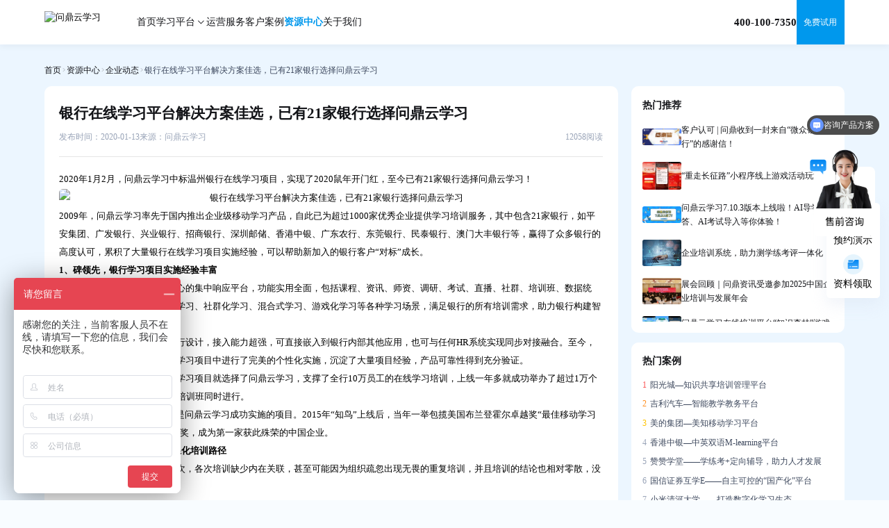

--- FILE ---
content_type: text/html; charset=utf-8
request_url: https://www.wdxuexi.com/entreprises-news/200113161029
body_size: 68003
content:
<!DOCTYPE html>
<html lang="en">
<head>
    <meta charset="UTF-8" />
    <meta http-equiv="Cache-Control" content="no-transform,no-siteapp" />
    <meta http-equiv="Cache-Control" content="no-siteapp" />
    <meta name="applicable-device" content="mobile" />
    <meta name="renderer" content="webkit" />
    <meta content="email=no" name="format-detection" />
    <meta http-equiv="X-UA-Compatible" content="IE=edge,chrome=1" />
    <meta http-equiv="Content-Language" content="zh-CN" />
    <meta name="author" content="华汉设计制作 www.huahanlink.com" />
    <meta content=" " name="design">
    <link rel="shortcut icon" href="/upload/sysconfigs/2025-10/68ec943d66f8d.png">
    <meta name="viewport" content="width=device-width,minimum-scale=1.0,maximum-scale=1.0,user-scalable=no">
    <meta name="apple-mobile-web-app-capable" content="yes">
    <meta name="apple-mobile-web-app-status-bar-style" content="black">
    <meta name="format-detection" content="telephone = no">
    
    <!-- 字体图标 -->
    <link type="text/css" rel="stylesheet" href="/wstmart/home/view/default/iconfont/iconfont.css">
	  <link type="text/css" rel="stylesheet" href="/wstmart/home/view/default/layui/css/layui.css">
	  <link type="text/css" rel="stylesheet" href="/wstmart/home/view/default/css/common.css">
    <link type="text/css" rel="stylesheet" href="/wstmart/home/view/default/css/style.css">
    <link type="text/css" rel="stylesheet" href="/wstmart/home/view/default/css/add.css?v1.11">
	  <script type="text/javascript" src="/wstmart/home/view/default/js/jquery.js"></script>

    
	 <script src="/static/plugins/layer/layer.js?v=1.6.0_170825_"></script>
	 <script src='/static/js/common.js'></script>
	 <script>
		window.conf = {"ROOT":"","STYLE":"/wstmart/home/view/default","APP":"","STATIC":"/static","SUFFIX":"html","SMS_VERFY":"","SMS_OPEN":"","GOODS_LOGO":"","SHOP_LOGO":"","MALL_LOGO":"upload/sysconfigs/2025-10/68e86163b6660.png","USER_LOGO":"","IS_LOGIN":"0","TIME_TASK":"1","ROUTES":'{"admin\/index\/login":"login_wdy2025","home\/index\/index":"\/","home\/product\/index":"platform\/[:id]","home\/product\/detail":"platforminfo<id>","home\/solution\/index":"solution\/[:id]","home\/solution\/detail":"solutioninfo<id>","home\/news\/index":"news\/[:keys]","home\/news\/detail":"newsinfo<id>","home\/download\/index":"download\/[:id]","home\/about\/index":"about","home\/about\/service":"service","home\/about\/quality":"quality","home\/about\/feedback":"feedback","home\/contact\/index":"contact","home\/about\/join":"join","home\/about\/video":"video","home\/about\/culture":"culture","home\/honor\/index":"honor","home\/cases\/index":"cases\/[:id]","home\/cases\/detail":"casesinfo<id>","home\/index\/privacy":"privacy","home\/index\/legal":"legal","home\/index\/freetrial":"free-trial","home\/search\/index":"search\/[:keys]","home\/search\/tags":"tag<id>","home\/search\/tagsAll":"tagAll","home\/sitmap\/index":"sitemap"}'}
	 </script>
	

	
<title>银行在线学习平台解决方案佳选，已有21家银行选择问鼎云学习-新员工人才解决方案_培训计划_企业员工培训课程_企业培训考试平台-问鼎云学习</title>
<meta name="description" content="银行在线学习平台解决方案佳选，已有21家银行选择问鼎云学习-问鼎云学习汇聚丰富实用的企业培训核心资源，涵盖针对性的新员工人才解决方案、可直接复用的培训计划模板、体系化的企业员工培训课程，同时联动专业企业培训考试平台相关配套资源。助力企业快速获取培训全流程所需资源，降低培训筹备成本，提升培训实施效率与质量。">
<meta name="keywords" content="银行在线学习平台解决方案佳选，已有21家银行选择问鼎云学习-新员工人才解决方案,培训计划,企业员工培训课程,企业培训考试平台">

	
	
	
<script>
    var navid = 4;
</script>


    <script src="https://aff-im.cdn.bcebos.com/onlineEnv/imsdk/1735891798/affim.js" charset="UTF-8"></script>
<script>
var _hmt = _hmt || [];
(function() {
  var hm = document.createElement("script");
  hm.src = "https://hm.baidu.com/hm.js?e42bcaafe4d3f2dfba2cf9526cca7c61";
  var s = document.getElementsByTagName("script")[0]; 
  s.parentNode.insertBefore(hm, s);
})();
</script>
    <style>
      .pageFcc{
          display: none;
      }
      .titlesFc p{
          white-space: break-spaces;
      }

      

    </style>



</head>

<body>




	<h1 style="width: 0;height: 0;overflow: hidden;">银行在线学习平台解决方案佳选，已有21家银行选择问鼎云学习-问鼎云学习</h1>
    <main id="app">
		<!-- 头部 -->
		<header class="activeA">
<!-- PC -->
<div class="header_box">
	<div class="container h100">
		<div class="center_box">
			<div class="column_left">
				<div class="logo_box">
					<a href="/" class="logo"><img src="/upload/sysconfigs/2025-10/68e86163b6660.png" alt="问鼎云学习" title="问鼎云学习"></a>
				</div>
				<div class="item_box">
					<div class="item">
						<a href="/" class="one">首页</a>
					</div>

										<div class="item">
					    						<div class="one li1">学习平台 <i class="iconfont icon-jiantou_down"></i></div>
						<div class="Secondary_Navigation">
							<div class="nav_two">
								<div class="item">
									<div class="icon1"><img src="/upload/adspic/2025-10/68e8afd519fdf.png" alt="学习平台" title="学习平台"></div>
									<div>
										<div class="t1 font16">AI+数智化学习平台</div>
										<div class="t2 font12">AI+平台+内容+运营，一站式解决方案</div>
									</div>
								</div>
								<div class="item pt80">
									<a href="/platform.html"  class="t3 font14" title="了解学习平台">了解学习平台</a>
									<div class="icon2"><img src="/wstmart/home/view/default/images/i43.png" alt=""></div>
								</div>
							</div>

							<div class="nav_tree">
																<div class="item">
									<a href="/platforminfo1.html" title="学习中心" >
										<div class="icon1"><img src="/upload/goods/2025-11/690c0c85b03e4.png" alt="学习中心"></div>
										<div>
											<div class="t1 font16">学习中心</div>
											<div class="t2 font12">轻松愉悦学习</div>
										</div>
									</a>
								</div>
																<div class="item">
									<a href="/platforminfo2.html" title="考试中心" >
										<div class="icon1"><img src="/upload/goods/2025-11/690c0cb1914e4.png" alt="考试中心"></div>
										<div>
											<div class="t1 font16">考试中心</div>
											<div class="t2 font12">便捷开展考试</div>
										</div>
									</a>
								</div>
																<div class="item">
									<a href="/platforminfo3.html" title="培训中心" >
										<div class="icon1"><img src="/upload/goods/2025-11/690c0cbcc9e67.png" alt="培训中心"></div>
										<div>
											<div class="t1 font16">培训中心</div>
											<div class="t2 font12">高效组织培训</div>
										</div>
									</a>
								</div>
																<div class="item">
									<a href="/platforminfo4.html" title="运营中心" >
										<div class="icon1"><img src="/upload/goods/2025-11/690c0a97ee667.png" alt="运营中心"></div>
										<div>
											<div class="t1 font16">运营中心</div>
											<div class="t2 font12">丰富多彩运营</div>
										</div>
									</a>
								</div>
																<div class="item">
									<a href="/platforminfo5.html" title="人才发展" >
										<div class="icon1"><img src="/upload/goods/2025-11/690c0a2bad9e0.png" alt="人才发展"></div>
										<div>
											<div class="t1 font16">人才发展</div>
											<div class="t2 font12">助力职业发展</div>
										</div>
									</a>
								</div>
																<div class="item">
									<a href="/platforminfo6.html" title="报表中心" >
										<div class="icon1"><img src="/upload/goods/2025-11/690c0a0b4340e.png" alt="报表中心"></div>
										<div>
											<div class="t1 font16">报表中心</div>
											<div class="t2 font12">多种多样数据</div>
										</div>
									</a>
								</div>
																<div class="item">
									<a href="/platforminfo7.html" title="小鼎伴读" >
										<div class="icon1"><img src="/upload/goods/2025-12/693a2be62a4dc.png" alt="小鼎伴读"></div>
										<div>
											<div class="t1 font16">小鼎伴读</div>
											<div class="t2 font12">企业读书打卡神器</div>
										</div>
									</a>
								</div>
															</div>
						</div>
					
											
					</div>
										<div class="item">
					    						<a href="/service.html" class="one li2" title="运营服务" >运营服务 </a>
											
					</div>
										<div class="item">
					    						<a href="/cases.html" class="one li3" title="客户案例" >客户案例 </a>
											
					</div>
										<div class="item">
					    						<a href="/news.html" class="one li4" title="资源中心" >资源中心 </a>
											
					</div>
										<div class="item">
					    						<a href="/about.html" class="one li6" title="关于我们" >关于我们 </a>
											
					</div>
									</div>
			</div>
			<div class="column_right">
				<div class="phone_box">400-100-7350</div>
				<div class="free_trial"><a href="/free-trial.html" class="one">免费试用</a></div>
			</div>
		</div>
	</div>
</div>

<!--搜索 Please enter keywords -->
<div class="search_for remove_box">
	<form class="search_in" action="/search.html" onsubmit="onSearch()">
		<div class="input"><input type="text" id="keys" name="keys" class="ipts1" placeholder="请输入搜索关键词"></div>
		<div class="icon" onclick="onSearch()"><i class="iconfont icon-fangdajing"></i></div>
	</form>
	<div class="close_box" onclick="popup_close()"><i class="iconfont icon-quxiao3"></i></div>
</div>

<div class="m_header_box" id="mHeader">
	<div class="header_title" id="mHeaderTitle">
		<div class="logo">
			<a href="/"> <img src="/upload/sysconfigs/2025-10/68e8632d007a1.png" alt="问鼎云学习" title="问鼎云学习"> </a>
		</div>
		<div class="column">
			<div class="search_wap">
				<div class="icon"><i class="iconfont icon-fangdajing"></i></div>
			</div>
			<div class="menu_btn" id="navBtn"><div class="icon"><i></i></div></div>
		</div>
	</div>
	<div class="header_body" id="navBody">
		<div class="menu_info">
			<div class="menu_nav" id="navMenu">
				<ul>
					<li>
						<div class="one li0">
							<a href="/">
								<div class="title">首页</div>
							</a>
						</div>
					</li>
										<li class="li1">
						<div class="one  flex a_center j_justify  li1">
								<div class="title"><a href="/platform.html" >学习平台</a></div>
																<div class="icon"><i class="iconfont icon-iconfontzhizuobiaozhun023129"></i></div>
														</div>
												<ul>
														<li>
								<div class="two">
									<a href="/platforminfo1.html" >学习中心</a>
								</div>
							</li>
														<li>
								<div class="two">
									<a href="/platforminfo2.html" >考试中心</a>
								</div>
							</li>
														<li>
								<div class="two">
									<a href="/platforminfo3.html" >培训中心</a>
								</div>
							</li>
														<li>
								<div class="two">
									<a href="/platforminfo4.html" >运营中心</a>
								</div>
							</li>
														<li>
								<div class="two">
									<a href="/platforminfo5.html" >人才发展</a>
								</div>
							</li>
														<li>
								<div class="two">
									<a href="/platforminfo6.html" >报表中心</a>
								</div>
							</li>
														<li>
								<div class="two">
									<a href="/platforminfo7.html" >小鼎伴读</a>
								</div>
							</li>
													</ul>
											</li>
										<li class="li2">
						<div class="one  li2">
								<div class="title"><a href="/service.html" >运营服务</a></div>
														</div>
											</li>
										<li class="li3">
						<div class="one  li3">
								<div class="title"><a href="/cases.html" >客户案例</a></div>
														</div>
											</li>
										<li class="li4">
						<div class="one  li4">
								<div class="title"><a href="/news.html" >资源中心</a></div>
														</div>
											</li>
										<li class="li6">
						<div class="one  li6">
								<div class="title"><a href="/about.html" >关于我们</a></div>
														</div>
											</li>
										
				</ul>
			</div>
			<div class="menu_lang">
				<div class="one"><a href="/" class="active">Cn</a></div>
				<div class="one"><a href="#">En</a></div>
			</div>
		</div>
	</div>
</div>

<script>


	/* Mobile Version Navigation */
	$(function() {
		var c = "active";
		function mHeaderBox() {
			let divBox = $("#mHeader");
			if (divBox.length) {
				const getDiv = el => divBox.find(el);
				let navBtn = getDiv("#navBtn"),
					navBody = getDiv("#navBody"),
					navMenu = getDiv("#navMenu");
				navBtn.click(function () {
					if (!$(this).hasClass(c)) {
						$(this).addClass(c);
						$("html, body").css({
							"overflow": "hidden"
						});
						navBody.stop().slideDown(500);
					} else {
						navBody.stop().slideUp(300);
						$(this).removeClass(c);
						$("html, body").css({
							"overflow": "visible"
						});
					}
				});

				let navLi = navMenu.children().children();
				navLi.find(".active").siblings().show();
				navLi.children("ul").siblings().addClass("is_active");
				// navLi.find("ul").siblings().find("a").attr("href", "javascript:;");
				navLi.find("ul").siblings().click(function () {
					$(this).siblings().stop().slideToggle(300).parent().siblings().children(".active").siblings().stop().slideUp(300);
					$(this).toggleClass(c).parent().siblings().children(".active").removeClass(c);
				});
			}
		}
		mHeaderBox();
		$(".search_box").click(function(){ $(".search_for").addClass("active"); })
		$(".search_wap").click(function(){ $(".wapSearch").addClass("active"); })
		$(".wapSearch .top .close_icon").click(function(){ $(".wapSearch").removeClass("active"); })
		
		$("#idx_language").click(function(){
			$(".language_select").addClass("active");
			$("header").addClass("lu_back");
		})
	})
</script>
<script>
    $(".li" + navid).addClass("active");
</script></header>
		<section class="head_nbsp"></section>

		<section class="ins_detailsCon1 ins_resourcesDetailsCon1">
			<div class="w1200">
				<div class="center_box">
					<div class="ins_navbox wowUp">
						<a class="t1 font14" href="/"><p>首页</p></a>
                        <div class="icon"><img src="/wstmart/home/view/default/images/c_i4.png" alt="" /></div>
						<a class="t1 font14" href="/news.html" title="资源中心">资源中心<p></p></a>
                        <div class="icon"><img src="/wstmart/home/view/default/images/c_i4.png" alt="" /></div>
						<a class="t1 font14" href="/news/entreprises-news.html" title="企业动态"><p>企业动态</p></a>
                        <div class="icon"><img src="/wstmart/home/view/default/images/c_i4.png" alt="" /></div>
						<div class="t2 font14"><p>银行在线学习平台解决方案佳选，已有21家银行选择问鼎云学习</p></div>
					</div>
                    <div class="con">
                        <div class="left">
                            <div class="t1 font32">银行在线学习平台解决方案佳选，已有21家银行选择问鼎云学习</div>
                            <div class="t2 font14">
                                <div class="t3">
                                    <span>发布时间：2020-01-13</span>
                                    <span>来源：问鼎云学习</span>
                                </div>
                                <div>12058阅读</div>
                            </div>
                            <div class="line"></div>
                            <div class="content">
                                <p>2020年1月2月，问鼎云学习中标温州银行在线学习项目，实现了2020鼠年开门红，至今已有21家银行选择问鼎云学习！</p><p style="text-align: center;"><img src="/upload/info/root/2020_01/6371452840993093633799825202001/20200113637145284099309363.jpg" alt="银行在线学习平台解决方案佳选，已有21家银行选择问鼎云学习"/></p><p>2009年，问鼎云学习率先于国内推出企业级移动学习产品，自此已为超过1000家优秀企业提供学习培训服务，其中包含21家银行，如平安集团、广发银行、兴业银行、招商银行、深圳邮储、香港中银、广东农行、东莞银行、民泰银行、澳门大丰银行等，赢得了众多银行的高度认可，累积了大量银行在线学习项目实施经验，可以帮助新加入的银行客户“对标”成长。</p><p><strong>1、碑领先，银行学习项目实施经验丰富</strong></p><p>问鼎云学习是一个以员工为中心的集中响应平台，功能实用全面，包括课程、资讯、师资、调研、考试、直播、社群、培训班、数据统计、积分商城等，覆盖引导式学习、社群化学习、混合式学习、游戏化学习等各种学习场景，满足银行的所有培训需求，助力银行构建智慧培训生态圈。</p><p>问鼎云学习采用开放式架构进行设计，接入能力超强，可直接嵌入到银行内部其他应用，也可与任何HR系统实现同步对接融合。至今，问鼎云学习已在众多银行在线学习项目中进行了完美的个性化实施，沉淀了大量项目经验，产品可靠性得到充分验证。</p><p>举一个案例，招商银行的在线学习项目就选择了问鼎云学习，支撑了全行10万员工的在线学习培训，上线一年多就成功举办了超过1万个培训班，平均每天有超过30个培训班同时进行。</p><p>再如，平安集团“知鸟”最初也是问鼎云学习成功实施的项目。2015年“知鸟”上线后，当年一举包揽美国布兰登霍尔卓越奖“最佳移动学习应用”金奖和“领先学习技术”铜奖，成为第一家获此殊荣的中国企业。</p><p><strong>2、准定位培训对象，提供体系化培训路径</strong></p><p>传统培训，员工培训一次是一次，各次培训缺少内在关联，甚至可能因为组织疏忽出现无畏的重复培训，并且培训的结论也相对零散，没有为每一位员工进行汇总整合。</p><p>而问鼎云学习融合大数据技术，通过自定义或者定时同步银行HR系统身份信息，建立多维度的身份体系，如哪个岗位、哪个社群、哪个跨部门项目组、哪个领域专家等多重身份。同时，结合员工学习需要，精准定位培训学习对象，快速推送培训学习内容，最终以时间轴的形式在每个员工的年度学习计划中呈现，提供体系化培训。</p><p>此外，问鼎云学习重点推出IDP功能。在问鼎云学习上，每位员工都有一个IDP树，IDP树智能关联了与每位员工身份有关的所有学习项目。通过IDP功能，员工能够随时了解自己需要学习的内容与先后次序，以及能力发展每个阶段的学习内容、方法和实现的目标。</p><p style="text-align: center;"><img src="/upload/info/root/2020_01/6371452851127467829839195202001/20200113637145285112746782.jpg" alt="晰岗位发展路径，帮助员工做好职业生涯规划"/></p><p><strong>3、晰岗位发展路径，帮助员工做好职业生涯规划</strong></p><p>在职场上，员工最关心、最直接、最现实的需求就是升职加薪。聚焦员工的真实需求，问鼎云学习能够帮助银行建立更完善的培训体系与职业发展体系，为每个岗位上的员工合理规划职业生涯。</p><p>在问鼎云学习上，员工可以清晰查看岗位晋升标准，如知识、经验、技能及绩效要求等，以及达到晋升标准需要完成的学习任务，包括课程、考试、练习、调研、直播、项目等，通过阅读自学、课堂培训、操作训练、在岗练习、周期复训等实现岗位晋升。</p><p>同时，问鼎云学习可以帮助银行启动活水计划，建立通畅的内部人才流动市场机制，让员工在内部可自由寻找发展机会，也快速支持重点产品和业务的人才需求，实现员工发展和企业战略的共赢。</p><p>举个例子，银行柜台一般有会计主管和客户经理两个发展方向。通过问鼎云学习，新入职的柜台小D可以清晰看到晋升至会计主管或客户经理需要学习什么知识、掌握什么技能、有什么业绩要求等。明晰岗位发展路径后，小D可以主动选择发展方向，如不喜欢做营销，可以在会计方向精耕细作，或如业务能力很强，可以转岗做客户经理。</p><p><strong>4、熟的运营服务，为平台使用保驾护航</strong></p><p>问鼎云学习有成熟的平台运营团队，运营经验长达13年，成功实施中国移动学院、民生银行、阳光城集团、中信卡中心等多个在线学习平台运营项目。其中，民生银行移动学习平台运营项目于2017年、2018年、2019年连续三年荣获“最佳学习平台运营奖”博奥奖。</p><p>再举个案例，我们于2019年底给兴业银行运营的“全民闯关”项目，短时间内五万员工全民通关掌握应知应会知识，日活2.5万人，日点击量150万-200万人次，这个数据在在线学习行业里很少见！</p><p>银行客户平台正式上线前，问鼎云学习会免费提供专业化运营咨询，为岗位业绩提升、O2O项目运营成功、平台使用活跃度保驾护航，如平台内容资源规划、提升岗位绩效运营方法、基于大量节省线下培训经费的线上线下整合培训解决方案咨询、平台品牌建设、平台课程分类呈现体系、课程资源规划与建议、运营及运维管理制度体系。</p><p style="text-align: center;"><img src="/upload/info/root/2020_01/6371452885935280207665806202001/20200113637145288593528020.jpg" alt="问鼎云学习合作客户LOGO展示"/></p><p style="text-align: justify; ">写在最后，作为国内领先的企业学习解决方案服务商，问鼎云学习累积了大量银行在线学习项目经验，可对新加入的银行客户直接提供应用案例，让在线学习项目快速落地，更好地发挥在线学习平台的价值。</p><p>我们敢说，问鼎云学习更懂银行在线学习所需，口碑行业领先，实力看得见！</p><p><br/></p>                            </div>
                            <div class="line"></div>
                            <a class="t4 font16"  href="/entreprises-news/200108183617.html" >下一篇：                                2020开门红！问鼎云学习与温州银行正式签约，银行客户已达21家</a>
                        </div>
                        <div class="right">
                            <!-- 热门推荐 -->
                            <div class="recommend-container">
                                <div class="t1 font18">热门推荐</div>
                                <div class="con wowUp">
                                                                        <a class="item" href="/entreprises-news/562775.html" title="客户认可 | 问鼎收到一封来自“微众银行”的感谢信！">
                                        <div class="img"><img src="/Data/wdxuexi/upload/image/20250620/感谢信.png" title="客户认可 | 问鼎收到一封来自“微众银行”的感谢信！" alt="客户认可 | 问鼎收到一封来自“微众银行”的感谢信！"></div>
                                        <div class="t2 font14"><p>客户认可 | 问鼎收到一封来自“微众银行”的感谢信！</p></div>
                                    </a>
                                                                        <a class="item" href="/entreprises-news/770216.html" title="“重走长征路”小程序线上游戏活动玩法！">
                                        <div class="img"><img src="/Data/wdxuexi/upload/image/20250509/重走长征路01.png" title="“重走长征路”小程序线上游戏活动玩法！" alt="“重走长征路”小程序线上游戏活动玩法！"></div>
                                        <div class="t2 font14"><p>“重走长征路”小程序线上游戏活动玩法！</p></div>
                                    </a>
                                                                        <a class="item" href="/entreprises-news/651155.html" title="问鼎云学习7.10.3版本上线啦！AI导学问答、AI考试导入等你体验！">
                                        <div class="img"><img src="/Data/wdxuexi/upload/image/20250508/问鼎云学习版本0430.png" title="问鼎云学习7.10.3版本上线啦！AI导学问答、AI考试导入等你体验！" alt="问鼎云学习7.10.3版本上线啦！AI导学问答、AI考试导入等你体验！"></div>
                                        <div class="t2 font14"><p>问鼎云学习7.10.3版本上线啦！AI导学问答、AI考试导入等你体验！</p></div>
                                    </a>
                                                                        <a class="item" href="/entreprises-news/531996.html" title="企业培训系统，助力测学练考评一体化！">
                                        <div class="img"><img src="/Data/wdxuexi/upload/image/20250427/花瓣素材_女商人手上的笔记本电脑，数据符号和网络电路_169782939.jpg" title="企业培训系统，助力测学练考评一体化！" alt="企业培训系统，助力测学练考评一体化！"></div>
                                        <div class="t2 font14"><p>企业培训系统，助力测学练考评一体化！</p></div>
                                    </a>
                                                                        <a class="item" href="/entreprises-news/523290.html" title="展会回顾｜问鼎资讯受邀参加2025中国企业培训与发展年会">
                                        <div class="img"><img src="/Data/wdxuexi/upload/image/20250327/395573538d58e87db368d6865a1372e3_origin(1).jpg" title="展会回顾｜问鼎资讯受邀参加2025中国企业培训与发展年会" alt="展会回顾｜问鼎资讯受邀参加2025中国企业培训与发展年会"></div>
                                        <div class="t2 font14"><p>展会回顾｜问鼎资讯受邀参加2025中国企业培训与发展年会</p></div>
                                    </a>
                                                                        <a class="item" href="/entreprises-news/569383.html" title="问鼎云学习在线培训平台“知识森林”游戏化学习小程序，免费试用体验中……">
                                        <div class="img"><img src="/Data/wdxuexi/upload/image/20250314/知识森林01.png" title="问鼎云学习在线培训平台“知识森林”游戏化学习小程序，免费试用体验中……" alt="问鼎云学习在线培训平台“知识森林”游戏化学习小程序，免费试用体验中……"></div>
                                        <div class="t2 font14"><p>问鼎云学习在线培训平台“知识森林”游戏化学习小程序，免费试用体验中……</p></div>
                                    </a>
                                                                    </div>
                            </div>
                            <div class="word">
                                <div class="t1 font18">热门案例</div>
                                <div class="t2_box font14">
                                                                        <a class="t2 wowUp" href="/benchmark-case/56866.html" title="阳光城—知识共享培训管理平台"><span>1</span>阳光城—知识共享培训管理平台</a>
                                                                        <a class="t2 wowUp" href="/benchmark-case/53017.html" title="吉利汽车—智能教学教务平台"><span>2</span>吉利汽车—智能教学教务平台</a>
                                                                        <a class="t2 wowUp" href="/benchmark-case/56357.html" title="美的集团—美知移动学习平台"><span>3</span>美的集团—美知移动学习平台</a>
                                                                        <a class="t2 wowUp" href="/benchmark-case/56872.html" title="香港中银—中英双语M-learning平台"><span>4</span>香港中银—中英双语M-learning平台</a>
                                                                        <a class="t2 wowUp" href="/benchmark-case/51579.html" title="赞赞学堂——学练考+定向辅导，助力人才发展"><span>5</span>赞赞学堂——学练考+定向辅导，助力人才发展</a>
                                                                        <a class="t2 wowUp" href="/benchmark-case/55718.html" title="国信证券互学E——自主可控的“国产化”平台"><span>6</span>国信证券互学E——自主可控的“国产化”平台</a>
                                                                        <a class="t2 wowUp" href="/benchmark-case/57776.html" title="小米清河大学——打造数字化学习生态"><span>7</span>小米清河大学——打造数字化学习生态</a>
                                                                        <a class="t2 wowUp" href="/benchmark-case/71068.html" title="绿城大学——资格认证牵引人才发展"><span>8</span>绿城大学——资格认证牵引人才发展</a>
                                                                        <a class="t2 wowUp" href="/benchmark-case/78289.html" title="德邦物流知识分享平台——培训全流程支持，构建学习社区"><span>9</span>德邦物流知识分享平台——培训全流程支持，构建学习社区</a>
                                                                    </div>
                            </div>
                        </div>
                    </div>
				</div>
			</div>
		</section>


		<footer>
    <div class="center_box container">
        <div class="footer_box">
            <div class="footer_top">
                <span>友情链接：</span>
                                <a href="/platform.html" class="one" title="广东招标网" rel="nofollow" target="_blank">广东招标网</a><i></i>                <a href="/platform.html" class="one" title="上海礼品展" rel="nofollow" target="_blank">上海礼品展</a><i></i>                <a href="/service.html" class="one" title="企业在线学习系统" rel="nofollow" target="_blank">企业在线学习系统</a><i></i>                <a href="/platform.html" class="one" title="企业线上培训系统" rel="nofollow" target="_blank">企业线上培训系统</a><i></i>                <a href="/cases.html" class="one" title="企业在线培训平台" rel="nofollow" target="_blank">企业在线培训平台</a><i></i>                <a href="/platform.html" class="one" title="企业在线学习平台" rel="nofollow" target="_blank">企业在线学习平台</a>            </div>
            <div class="footer_bottom">
                <div class="foot_left">
                    <div class="left">
                        <div class="logo"><img src="/upload/sysconfigs/2025-10/68e8634caff3d.png" alt="问鼎云学习" title="问鼎云学习"></div>
                        <div class="word">
                            <div class="t1 font14"><p>全国统一客服热线：</p></div>
                            <div class="t2 font20"><p>400-100-7350</p></div>
                        </div>
                    </div>
                    <div class="right">
                        <div class="item_box">
                            	
                            <div class="item">
                                <div class="title">关于我们</div>
                                <div class="list">
                                                                        <a href="/about.html#company" title="公司介绍" class="one" ><span>公司介绍</span></a>
                                                                        <a href="/about.html#culture" title="公司价值观" class="one" ><span>公司价值观</span></a>
                                                                        <a href="/about.html#contact" title="联系我们" class="one" target="_blank" rel="nofollow" ><span>联系我们</span></a>
                                                                    </div>
                            </div>
                            	
                            <div class="item">
                                <div class="title">产品服务</div>
                                <div class="list">
                                                                        <a href="/platform.html" title="在线学习平台" class="one" ><span>在线学习平台</span></a>
                                                                        <a href="service.html" title="平台运营服务" class="one" ><span>平台运营服务</span></a>
                                                                        <a href="news.html" title="在线学习资源" class="one" ><span>在线学习资源</span></a>
                                                                    </div>
                            </div>
                                
                            <div class="item">
                            <div class="title eait_View" >联系我们</div>
                            <div class="list forview">
                                <a href="tel:400-100-7350" class="one forlist hrefson2"><img  src="/wstmart/home/view/default/images/i31.png" alt=""><span  class="">400-100-7350</span></a>
                                <a href="mailto:wdxuexi@wunding.com" class="one forlist hrefson2"><img  src="/wstmart/home/view/default/images/i32.png" alt=""><span >wdxuexi@wunding.com</span></a>
                                <a href="javascript:;" class="one forlist hrefson2"><img  src="/wstmart/home/view/default/images/i33.png" alt=""><span >深圳市南山区科技园紫光信息港C座8楼</span></a>
                            </div>
                        </div>

                        </div>
                    </div>
                </div>
    
                
<div class="foot_right">
                <div class="list forview">
                    <div class="one forlist">
                        <div class="img"><img  src="/wstmart/home/view/default/images/z17.jpg" alt=""></div>
                        <div class="word"><p >关注微信公众号</p><p >获取更多培训干货</p></div>
                    </div>
                    <div class="one forlist">
                        <div class="img"><img  src="/wstmart/home/view/default/images/z18.jpg" alt=""></div>
                        <div class="word"><p >问鼎云学习</p><p >移动客户端扫码下载</p></div>
                    </div>
                </div>
            </div>


    
            </div>
            <div class="footer_center">
                <div class="foot_left">
                    <a href="https://beian.miit.gov.cn/" rel="nofollow" target="_blank" class="one fw600">粤ICP备07037912号</a>
                    <span>Copyright © 2012~2021 问鼎资讯 Inc. All rights reserved</span>
                </div>
                <div class="foot_right">
                    <img  src="/wstmart/home/view/default/images/i34.png" alt="">
                    <a href="https://beian.miit.gov.cn/#/Integrated/index" rel="nofollow" target="_blank" class="one">工商网监 电子标识</a>
                    <a href="https://www.huahanlink.com/" rel="nofollow" target="_blank"></a>
                </div>
            </div>
        </div>
    </div>
</footer>
<!-- 图片弹窗 -->
<div class="popup_img remove_box">
    <div class="images">
        <div class="img"><img src="/upload/sysconfigs/2025-10/68e86163b6660.png" alt="" loading="lazy" id="popup_img"></div>
        <div class="icon" onclick="popup_close()"><i></i></div>
    </div>
</div>

<!-- 视频弹窗 --- video_mp4 -->
<div class="popup_video remove_box">
    <div class="images">
        <div class="video"><video src="" muted loop autoplay id="popup_video"></video></div>
        <div class="icon" onclick="popup_close()"><i></i></div>
    </div>
</div>

<!-- 视频弹窗 --- iframe -->
<div class="popup_iframe remove_box">
    <div class="images">
        <div class="video"><iframe src="" frameborder="0" id="popup_iframe"></iframe></div>
        <div class="icon" onclick="popup_close()"><i></i></div>
    </div>
</div>

<!-- 信息弹窗 -->
<div class="kefu_box2">
	<div class="item_box forview2">
		
		<div class="item_bottom forlist2 forview">
			<div class="item forlist">
				<div class="images">
					<div class="img"><img  src="/wstmart/home/view/default/images/kefu3.png" alt=""></div>
					<p class="t1" >预约演示</p>
				</div>
				<div class="info info1 "><a href="tel:400-100-7350" class="one" >400-100-7350</a></div>
			</div>
			<div class="item forlist">
				<div class="images">
					<div class="img"><img  src="/wstmart/home/view/default/images/kefu4.png" alt=""></div>
					<p class="t1" >资料领取</p>
				</div>
				<div class="info info2">
					<div class="img"><img  src="https://www.wdxuexi.com/Data/wdxuexi/template/cn/img/index/popup/qrcode@2x.png" alt=""></div>
					<p >添加小助手，免费领取培训人必备资料包</p>
				</div>
			</div>
		</div>
	</div>
</div>


<section class="wapSearch">
	<div class="top">
		<form class="input" action="/search.html" onsubmit="onSearch2()"><button class="btn" type="button" onclick="onSearch2()"><i class="iconfont icon-sousuo4"></i></button> <input type="text" id="keys" name="keys" class="ipts2" placeholder="搜索"></div>
		<div class="close_icon">取消</div>
	</div>
	<div class="bot">
		<div class="title"><span>热门搜索：</span> <button class="btn">换一批</button></div>
		<div class="list">
						<a href="http://wendingyun.huahanlink.cn/" class="one">企业培训平台</a>
					</div>
	</div>

  </section>

	</main>
    <script type="text/javascript" src="/wstmart/home/view/default/js/bodySmoothScroll.js"></script>
<script type="text/javascript" src="/wstmart/home/view/default/layui/layui.js"></script>
<script type="text/javascript" src="/wstmart/home/view/default/js/extend.js"></script>
<script type="text/javascript" src="/wstmart/home/view/default/js/gasp_plug.js"></script>
<script type="text/javascript" src="/wstmart/home/view/default/js/jquery.parallax.js"></script>
<script type="text/javascript" src="/wstmart/home/view/default/js/pack.js?v=1.11111111111116"></script>
	<script type="text/javascript">
		$(function () {
            
		});
	</script>




<script type="text/javascript" charset="utf-8">
    var querycs = window.location.href.split(document.domain);
    $("#navMenu .active ul li").find('a').each(function (i,v) {
      var query = $(this).attr('href');
      if(query==querycs[1]){
        $(this).addClass('active').siblings().removeClass('active');
        $(this).parent().parent('ul').siblings('a').addClass('active');
        $(this).parents('ul').show();
      }
    })
  
  </script>

<!--cta模块-->
<section class="popUp_box4 remove_box xunpan42898170011 ">
    <div class="center_box">
        <div class="icon" onclick="popup_close()"><i class="iconfont icon-quxiao3"></i></div>
        <div class="name font32 tc" >预约在线学习平台演示</div>
        <div class="item_box">
            <div class="item"><input type="text" name="company" class="company" placeholder="企业名称" autocomplete="off"></div>
            <div class="item"><input type="text" name="con_goodsnumber" class="con_goodsnumber" placeholder="用户规模" autocomplete="off"></div>
            <div class="item"><input type="text" name="con_name" class="con_name" placeholder="联系人" autocomplete="off"></div>
            <div class="item"><input type="text" name="con_phone" class="con_phone" placeholder="电话" autocomplete="off"></div>
        </div>
        <div class="btn_more"><button type="button" class="btn son"  onclick="ctaform('.font32',this)">确认提交</button></div>
    </div>
</section>
<section class="popUp_box6 remove_box xunpan1165742993 ">
    <div class="center_box">
        <div class="icon" onclick="popup_close()"><i class="iconfont icon-quxiao3"></i></div>
        <div class="name font32 tc" >获取课程清单</div>
        <div class="item_box">
            <div class="item"><input type="text" name="company" class="company" placeholder="企业名称" autocomplete="off"></div>
            <div class="item"><input type="text" name="con_goodsnumber" class="con_goodsnumber" placeholder="用户规模" autocomplete="off"></div>
            <div class="item"><input type="text" name="con_name" class="con_name" placeholder="联系人" autocomplete="off"></div>
            <div class="item"><input type="text" name="con_phone" class="con_phone" placeholder="电话" autocomplete="off"></div>
            <div class="item"><input type="text" name="goodsId" class="goodsId" placeholder="专题名称" autocomplete="off"></div>

        </div>
        <div class="btn_more"><button type="button" class="btn son"  onclick="ctaform('.font32',this)">确认提交</button></div>
    </div>
</section>
<section class="popUp_box6 remove_box xunpan1672835621 ">
    <div class="center_box">
        <div class="icon" onclick="popup_close()"><i class="iconfont icon-quxiao3"></i></div>
        <div class="name font32 tc" >获取课程清单</div>
        <div class="item_box">
            <div class="item"><input type="text" name="company" class="company" placeholder="企业名称" autocomplete="off"></div>
            <div class="item"><input type="text" name="con_goodsnumber" class="con_goodsnumber" placeholder="用户规模" autocomplete="off"></div>
            <div class="item"><input type="text" name="con_name" class="con_name" placeholder="联系人" autocomplete="off"></div>
            <div class="item"><input type="text" name="con_phone" class="con_phone" placeholder="电话" autocomplete="off"></div>
            <div class="item"><input type="text" name="goodsId" class="goodsId" placeholder="专题名称" autocomplete="off"></div>

        </div>
        <div class="btn_more"><button type="button" class="btn son"  onclick="ctaform('.font32',this)">确认提交</button></div>
    </div>
</section>
<section class="popUp_box7 remove_box xunpan1187059802 ">
    <div class="center_box">
        <div class="icon" onclick="popup_close()"><i class="iconfont icon-quxiao3"></i></div>
        <div class="name font32 tc" >免费获取试用账号及报价</div>
        <div class="word">
            <div class="t1 font20">已有 <span >15742</span>企业提交试用</div>
        </div>
        <div class="more_btn"><input type="text" name="con_phone" class="con_phone" placeholder="请输入您的手机号" autocomplete="off"><img src="/wstmart/home/view/default/images/service/bg15.png" alt=""></div>
        <div class="t2 font16 tc" >提交信息免费获取15天试用</div>
        <div class="btn_more"><button type="button" class="btn son"  onclick="ctaform('.font32',this)">确认提交</button></div>
    </div>
</section>
<section class="popUp_box4 remove_box xunpan605360966 ">
    <div class="center_box">
        <div class="icon" onclick="popup_close()"><i class="iconfont icon-quxiao3"></i></div>
        <div class="name font32 tc" >预约在线学习平台演示</div>
        <div class="item_box">
            <div class="item"><input type="text" name="company" class="company" placeholder="企业名称" autocomplete="off"></div>
            <div class="item"><input type="text" name="con_goodsnumber" class="con_goodsnumber" placeholder="用户规模" autocomplete="off"></div>
            <div class="item"><input type="text" name="con_name" class="con_name" placeholder="联系人" autocomplete="off"></div>
            <div class="item"><input type="text" name="con_phone" class="con_phone" placeholder="电话" autocomplete="off"></div>
        </div>
        <div class="btn_more"><button type="button" class="btn son"  onclick="ctaform('.font32',this)">确认提交</button></div>
    </div>
</section>
<section class="popUp_box4 remove_box xunpan731077102 ">
    <div class="center_box">
        <div class="icon" onclick="popup_close()"><i class="iconfont icon-quxiao3"></i></div>
        <div class="name font32 tc" >预约在线学习平台演示</div>
        <div class="item_box">
            <div class="item"><input type="text" name="company" class="company" placeholder="企业名称" autocomplete="off"></div>
            <div class="item"><input type="text" name="con_goodsnumber" class="con_goodsnumber" placeholder="用户规模" autocomplete="off"></div>
            <div class="item"><input type="text" name="con_name" class="con_name" placeholder="联系人" autocomplete="off"></div>
            <div class="item"><input type="text" name="con_phone" class="con_phone" placeholder="电话" autocomplete="off"></div>
        </div>
        <div class="btn_more"><button type="button" class="btn son"  onclick="ctaform('.font32',this)">确认提交</button></div>
    </div>
</section>
<section class="popUp_box4 remove_box xunpan1819561324 ">
    <div class="center_box">
        <div class="icon" onclick="popup_close()"><i class="iconfont icon-quxiao3"></i></div>
        <div class="name font32 tc" >预约在线学习平台演示</div>
        <div class="item_box">
            <div class="item"><input type="text" name="company" class="company" placeholder="企业名称" autocomplete="off"></div>
            <div class="item"><input type="text" name="con_goodsnumber" class="con_goodsnumber" placeholder="用户规模" autocomplete="off"></div>
            <div class="item"><input type="text" name="con_name" class="con_name" placeholder="联系人" autocomplete="off"></div>
            <div class="item"><input type="text" name="con_phone" class="con_phone" placeholder="电话" autocomplete="off"></div>
        </div>
        <div class="btn_more"><button type="button" class="btn son"  onclick="ctaform('.font32',this)">确认提交</button></div>
    </div>
</section>
<section class="popUp_box4 remove_box xunpan306724602 ">
    <div class="center_box">
        <div class="icon" onclick="popup_close()"><i class="iconfont icon-quxiao3"></i></div>
        <div class="name font32 tc" >预约在线学习平台演示</div>
        <div class="item_box">
            <div class="item"><input type="text" name="company" class="company" placeholder="企业名称" autocomplete="off"></div>
            <div class="item"><input type="text" name="con_goodsnumber" class="con_goodsnumber" placeholder="用户规模" autocomplete="off"></div>
            <div class="item"><input type="text" name="con_name" class="con_name" placeholder="联系人" autocomplete="off"></div>
            <div class="item"><input type="text" name="con_phone" class="con_phone" placeholder="电话" autocomplete="off"></div>
        </div>
        <div class="btn_more"><button type="button" class="btn son"  onclick="ctaform('.font32',this)">确认提交</button></div>
    </div>
</section>
<section class="popUp_box7 remove_box xunpan1653442253 ">
    <div class="center_box">
        <div class="icon" onclick="popup_close()"><i class="iconfont icon-quxiao3"></i></div>
        <div class="name font32 tc" >免费获取试用账号及报价</div>
        <div class="word">
            <div class="t1 font20">已有 <span >15742</span>企业提交试用</div>
        </div>
        <div class="more_btn"><input type="text" name="con_phone" class="con_phone" placeholder="请输入您的手机号" autocomplete="off"><img src="/wstmart/home/view/default/images/service/bg15.png" alt=""></div>
        <div class="t2 font16 tc" >提交信息免费获取15天试用</div>
        <div class="btn_more"><button type="button" class="btn son"  onclick="ctaform('.font32',this)">确认提交</button></div>
    </div>
</section>
<section class="popUp_box4 remove_box xunpan314651959 ">
    <div class="center_box">
        <div class="icon" onclick="popup_close()"><i class="iconfont icon-quxiao3"></i></div>
        <div class="name font32 tc" >预约在线学习平台演示</div>
        <div class="item_box">
            <div class="item"><input type="text" name="company" class="company" placeholder="企业名称" autocomplete="off"></div>
            <div class="item"><input type="text" name="con_goodsnumber" class="con_goodsnumber" placeholder="用户规模" autocomplete="off"></div>
            <div class="item"><input type="text" name="con_name" class="con_name" placeholder="联系人" autocomplete="off"></div>
            <div class="item"><input type="text" name="con_phone" class="con_phone" placeholder="电话" autocomplete="off"></div>
        </div>
        <div class="btn_more"><button type="button" class="btn son"  onclick="ctaform('.font32',this)">确认提交</button></div>
    </div>
</section>
<section class="popUp_box4 remove_box xunpan1977201846 ">
    <div class="center_box">
        <div class="icon" onclick="popup_close()"><i class="iconfont icon-quxiao3"></i></div>
        <div class="name font32 tc" >预约在线学习平台演示</div>
        <div class="item_box">
            <div class="item"><input type="text" name="company" class="company" placeholder="企业名称" autocomplete="off"></div>
            <div class="item"><input type="text" name="con_goodsnumber" class="con_goodsnumber" placeholder="用户规模" autocomplete="off"></div>
            <div class="item"><input type="text" name="con_name" class="con_name" placeholder="联系人" autocomplete="off"></div>
            <div class="item"><input type="text" name="con_phone" class="con_phone" placeholder="电话" autocomplete="off"></div>
        </div>
        <div class="btn_more"><button type="button" class="btn son"  onclick="ctaform('.font32',this)">确认提交</button></div>
    </div>
</section>
<section class="popUp_box4 remove_box xunpan724249066 ">
    <div class="center_box">
        <div class="icon" onclick="popup_close()"><i class="iconfont icon-quxiao3"></i></div>
        <div class="name font32 tc" >预约在线学习平台演示</div>
        <div class="item_box">
            <div class="item"><input type="text" name="company" class="company" placeholder="企业名称" autocomplete="off"></div>
            <div class="item"><input type="text" name="con_goodsnumber" class="con_goodsnumber" placeholder="用户规模" autocomplete="off"></div>
            <div class="item"><input type="text" name="con_name" class="con_name" placeholder="联系人" autocomplete="off"></div>
            <div class="item"><input type="text" name="con_phone" class="con_phone" placeholder="电话" autocomplete="off"></div>
        </div>
        <div class="btn_more"><button type="button" class="btn son"  onclick="ctaform('.font32',this)">确认提交</button></div>
    </div>
</section>
<section class="popUp_box4 remove_box xunpan1097844916 ">
    <div class="center_box">
        <div class="icon" onclick="popup_close()"><i class="iconfont icon-quxiao3"></i></div>
        <div class="name font32 tc" >预约在线学习平台演示</div>
        <div class="item_box">
            <div class="item"><input type="text" name="company" class="company" placeholder="企业名称" autocomplete="off"></div>
            <div class="item"><input type="text" name="con_goodsnumber" class="con_goodsnumber" placeholder="用户规模" autocomplete="off"></div>
            <div class="item"><input type="text" name="con_name" class="con_name" placeholder="联系人" autocomplete="off"></div>
            <div class="item"><input type="text" name="con_phone" class="con_phone" placeholder="电话" autocomplete="off"></div>
        </div>
        <div class="btn_more"><button type="button" class="btn son"  onclick="ctaform('.font32',this)">确认提交</button></div>
    </div>
</section>
<section class="popUp_box4 remove_box xunpan432132561 ">
    <div class="center_box">
        <div class="icon" onclick="popup_close()"><i class="iconfont icon-quxiao3"></i></div>
        <div class="name font32 tc" >预约在线学习平台演示</div>
        <div class="item_box">
            <div class="item"><input type="text" name="company" class="company" placeholder="企业名称" autocomplete="off"></div>
            <div class="item"><input type="text" name="con_goodsnumber" class="con_goodsnumber" placeholder="用户规模" autocomplete="off"></div>
            <div class="item"><input type="text" name="con_name" class="con_name" placeholder="联系人" autocomplete="off"></div>
            <div class="item"><input type="text" name="con_phone" class="con_phone" placeholder="电话" autocomplete="off"></div>
        </div>
        <div class="btn_more"><button type="button" class="btn son"  onclick="ctaform('.font32',this)">确认提交</button></div>
    </div>
</section>
<section class="popUp_box4 remove_box xunpan2082919195 ">
    <div class="center_box">
        <div class="icon" onclick="popup_close()"><i class="iconfont icon-quxiao3"></i></div>
        <div class="name font32 tc" >预约在线学习平台演示</div>
        <div class="item_box">
            <div class="item"><input type="text" name="company" class="company" placeholder="企业名称" autocomplete="off"></div>
            <div class="item"><input type="text" name="con_goodsnumber" class="con_goodsnumber" placeholder="用户规模" autocomplete="off"></div>
            <div class="item"><input type="text" name="con_name" class="con_name" placeholder="联系人" autocomplete="off"></div>
            <div class="item"><input type="text" name="con_phone" class="con_phone" placeholder="电话" autocomplete="off"></div>
        </div>
        <div class="btn_more"><button type="button" class="btn son"  onclick="ctaform('.font32',this)">确认提交</button></div>
    </div>
</section>

<section class="popUp_box4 remove_box xunpan1127566206 ">
    <div class="center_box">
        <div class="icon" onclick="popup_close()"><i class="iconfont icon-quxiao3"></i></div>
        <div class="name font32 tc" >预约在线学习平台演示</div>
        <div class="item_box">
            <div class="item"><input type="text" name="company" class="company" placeholder="企业名称" autocomplete="off"></div>
            <div class="item"><input type="text" name="con_goodsnumber" class="con_goodsnumber"  placeholder="用户规模" autocomplete="off"></div>
            <div class="item"><input type="text" name="con_name" class="con_name" placeholder="联系人" autocomplete="off"></div>
            <div class="item"><input type="text" name="con_phone" class="con_phone" placeholder="电话" autocomplete="off"></div>
        </div>
        <div class="btn_more"><button type="button" class="btn son"  onclick="ctaform('.font32',this)">确认提交</button></div>
    </div>
</section>

<section class="popUp_box4 remove_box xunpan1254333371 ">
    <div class="center_box">
        <div class="icon" onclick="popup_close()"><i class="iconfont icon-quxiao3"></i></div>
        <div class="name font32 tc" >预约在线学习平台演示</div>
        <div class="item_box">
            <div class="item"><input type="text" name="company" class="company" placeholder="企业名称" autocomplete="off"></div>
            <div class="item"><input type="text" name="con_goodsnumber" class="con_goodsnumber" placeholder="用户规模" autocomplete="off"></div>
            <div class="item"><input type="text" name="con_name" class="con_name" placeholder="联系人" autocomplete="off"></div>
            <div class="item"><input type="text" name="con_phone" class="con_phone" placeholder="电话" autocomplete="off"></div>
        </div>
        <div class="btn_more"><button type="button" class="btn son"  onclick="ctaform('.font32',this)">确认提交</button></div>
    </div>
</section>
<section class="popUp_box4 remove_box xunpan546957287 ">
    <div class="center_box">
        <div class="icon" onclick="popup_close()"><i class="iconfont icon-quxiao3"></i></div>
        <div class="name font32 tc" >预约在线学习平台演示</div>
        <div class="item_box">
            <div class="item"><input type="text" name="company" class="company" placeholder="企业名称" autocomplete="off"></div>
            <div class="item"><input type="text" name="con_goodsnumber" class="con_goodsnumber" placeholder="用户规模" autocomplete="off"></div>
            <div class="item"><input type="text" name="con_name" class="con_name" placeholder="联系人" autocomplete="off"></div>
            <div class="item"><input type="text" name="con_phone" class="con_phone" placeholder="电话" autocomplete="off"></div>
        </div>
        <div class="btn_more"><button type="button" class="btn son"  onclick="ctaform('.font32',this)">确认提交</button></div>
    </div>
</section>
<section class="popUp_box4 remove_box xunpan1499724876 ">
    <div class="center_box">
        <div class="icon" onclick="popup_close()"><i class="iconfont icon-quxiao3"></i></div>
        <div class="name font32 tc" >预约在线学习平台演示</div>
        <div class="item_box">
            <div class="item"><input type="text" name="company" class="company" placeholder="企业名称" autocomplete="off"></div>
            <div class="item"><input type="text" name="con_goodsnumber" class="con_goodsnumber" placeholder="用户规模" autocomplete="off"></div>
            <div class="item"><input type="text" name="con_name" class="con_name" placeholder="联系人" autocomplete="off"></div>
            <div class="item"><input type="text" name="con_phone" class="con_phone" placeholder="电话" autocomplete="off"></div>
        </div>
        <div class="btn_more"><button type="button" class="btn son"  onclick="ctaform('.font32',this)">确认提交</button></div>
    </div>
</section>
<section class="popUp_box4 remove_box xunpan836990284 ">
    <div class="center_box">
        <div class="icon" onclick="popup_close()"><i class="iconfont icon-quxiao3"></i></div>
        <div class="name font32 tc" >预约在线学习平台演示</div>
        <div class="item_box">
            <div class="item"><input type="text" name="company" class="company" placeholder="企业名称" autocomplete="off"></div>
            <div class="item"><input type="text" name="con_goodsnumber" class="con_goodsnumber" placeholder="用户规模" autocomplete="off"></div>
            <div class="item"><input type="text" name="con_name" class="con_name" placeholder="联系人" autocomplete="off"></div>
            <div class="item"><input type="text" name="con_phone" class="con_phone" placeholder="电话" autocomplete="off"></div>
        </div>
        <div class="btn_more"><button type="button" class="btn son"  onclick="ctaform('.font32',this)">确认提交</button></div>
    </div>
</section>
<section class="popUp_box4 remove_box xunpan1704813491 ">
    <div class="center_box">
        <div class="icon" onclick="popup_close()"><i class="iconfont icon-quxiao3"></i></div>
        <div class="name font32 tc" >预约在线学习平台演示</div>
        <div class="item_box">
            <div class="item"><input type="text" name="company" class="company" placeholder="企业名称" autocomplete="off"></div>
            <div class="item"><input type="text" name="con_goodsnumber" class="con_goodsnumber" placeholder="用户规模" autocomplete="off"></div>
            <div class="item"><input type="text" name="con_name" class="con_name" placeholder="联系人" autocomplete="off"></div>
            <div class="item"><input type="text" name="con_phone" class="con_phone" placeholder="电话" autocomplete="off"></div>
        </div>
        <div class="btn_more"><button type="button" class="btn son"  onclick="ctaform('.font32',this)">确认提交</button></div>
    </div>
</section>
<section class="popUp_box4 remove_box xunpan1434307384 ">
    <div class="center_box">
        <div class="icon" onclick="popup_close()"><i class="iconfont icon-quxiao3"></i></div>
        <div class="name font32 tc" >预约在线学习平台演示</div>
        <div class="item_box">
            <div class="item"><input type="text" name="company" class="company" placeholder="企业名称" autocomplete="off"></div>
            <div class="item"><input type="text" name="con_goodsnumber" class="con_goodsnumber" placeholder="用户规模" autocomplete="off"></div>
            <div class="item"><input type="text" name="con_name" class="con_name" placeholder="联系人" autocomplete="off"></div>
            <div class="item"><input type="text" name="con_phone" class="con_phone" placeholder="电话" autocomplete="off"></div>
        </div>
        <div class="btn_more"><button type="button" class="btn son"  onclick="ctaform('.font32',this)">确认提交</button></div>
    </div>
</section>
<section class="popUp_box4 remove_box xunpan759451972 ">
    <div class="center_box">
        <div class="icon" onclick="popup_close()"><i class="iconfont icon-quxiao3"></i></div>
        <div class="name font32 tc" >预约在线学习平台演示</div>
        <div class="item_box">
            <div class="item"><input type="text" name="company" class="company" placeholder="企业名称" autocomplete="off"></div>
            <div class="item"><input type="text" name="con_goodsnumber" class="con_goodsnumber" placeholder="用户规模" autocomplete="off"></div>
            <div class="item"><input type="text" name="con_name" class="con_name" placeholder="联系人" autocomplete="off"></div>
            <div class="item"><input type="text" name="con_phone" class="con_phone" placeholder="电话" autocomplete="off"></div>
        </div>
        <div class="btn_more"><button type="button" class="btn son"  onclick="ctaform('.font32',this)">确认提交</button></div>
    </div>
</section>
<section class="popUp_box4 remove_box xunpan1010606774 ">
    <div class="center_box">
        <div class="icon" onclick="popup_close()"><i class="iconfont icon-quxiao3"></i></div>
        <div class="name font32 tc" >预约在线学习平台演示</div>
        <div class="item_box">
            <div class="item"><input type="text" name="company" class="company" placeholder="企业名称" autocomplete="off"></div>
            <div class="item"><input type="text" name="con_goodsnumber" class="con_goodsnumber" placeholder="用户规模" autocomplete="off"></div>
            <div class="item"><input type="text" name="con_name" class="con_name" placeholder="联系人" autocomplete="off"></div>
            <div class="item"><input type="text" name="con_phone" class="con_phone" placeholder="电话" autocomplete="off"></div>
        </div>
        <div class="btn_more"><button type="button" class="btn son"  onclick="ctaform('.font32',this)">确认提交</button></div>
    </div>
</section>
<section class="popUp_box6 remove_box xunpan1112062649 ">
    <div class="center_box">
        <div class="icon" onclick="popup_close()"><i class="iconfont icon-quxiao3"></i></div>
        <div class="name font32 tc" >获取课程清单</div>
        <div class="item_box">
            <div class="item"><input type="text" name="company" class="company" placeholder="企业名称" autocomplete="off"></div>
            <div class="item"><input type="text" name="con_goodsnumber" class="con_goodsnumber" placeholder="用户规模" autocomplete="off"></div>
            <div class="item"><input type="text" name="con_name" class="con_name" placeholder="联系人" autocomplete="off"></div>
            <div class="item"><input type="text" name="con_phone" class="con_phone" placeholder="电话" autocomplete="off"></div>
            <div class="item"><input type="text" name="goodsId" class="goodsId" placeholder="专题名称" autocomplete="off"></div>

        </div>
        <div class="btn_more"><button type="button" class="btn son"  onclick="ctaform('.font32',this)">确认提交</button></div>
    </div>
</section>
<section class="popUp_box6 remove_box xunpan1632895281 ">
    <div class="center_box">
        <div class="icon" onclick="popup_close()"><i class="iconfont icon-quxiao3"></i></div>
        <div class="name font32 tc" >获取课程清单</div>
        <div class="item_box">
            <div class="item"><input type="text" name="company" class="company" placeholder="企业名称" autocomplete="off"></div>
            <div class="item"><input type="text" name="con_goodsnumber" class="con_goodsnumber" placeholder="用户规模" autocomplete="off"></div>
            <div class="item"><input type="text" name="con_name" class="con_name" placeholder="联系人" autocomplete="off"></div>
            <div class="item"><input type="text" name="con_phone" class="con_phone" placeholder="电话" autocomplete="off"></div>
            <div class="item"><input type="text" name="goodsId" class="goodsId" placeholder="专题名称" autocomplete="off"></div>

        </div>
        <div class="btn_more"><button type="button" class="btn son"  onclick="ctaform('.font32',this)">确认提交</button></div>
    </div>
</section>
<section class="popUp_box2 remove_box xunpan183671113 ">
    <div class="center_box">
        <div class="img"><img  src="/upload/ztyImg/2025-12/693a686789b0f.png" alt="" class="eait_View" title=""></div>
        <div class="icon" onclick="popup_close()"><i class="iconfont icon-quxiao3"></i></div>
    </div>
</section>
<section class="popUp_box7 remove_box xunpan950910293 ">
    <div class="center_box">
        <div class="icon" onclick="popup_close()"><i class="iconfont icon-quxiao3"></i></div>
        <div class="name font32 tc" >免费获取试用账号及报价</div>
        <div class="word">
            <div class="t1 font20">已有 <span >15742</span>企业提交试用</div>
        </div>
        <div class="more_btn"><input type="text" name="con_phone" class="con_phone" placeholder="请输入您的手机号" autocomplete="off"><img src="/wstmart/home/view/default/images/service/bg15.png" alt=""></div>
        <div class="t2 font16 tc" >提交信息免费获取7天试用</div>
        <div class="btn_more"><button type="button" class="btn son"  onclick="ctaform('.font32',this)">确认提交</button></div>
    </div>
</section>


</body>
</html> 

<script type="text/javascript" src="/wstmart/home/view/default/js/form.js"></script>
<script type="text/javascript" src="/wstmart/home/view/default/js/footer.js"></script>



<script>
  
  $(".video_if").click(function(){
    var src = $(this).data("video");
    $("#popup_video").attr("src", src);
	  $(".popup_video").addClass("active");
  })

  $(".video_vi").click(function(){
    var src = $(this).data("video");
   
    $("#popup_video").attr("src", src);
    $(".popup_video").addClass("active"); 
    var video = $(".popup_video").find("video")[0]; 
    video.play();

  })


    $(function () {
        var replacedStr = window.location.pathname.replace(/\//g, '');
        if(replacedStr==''){
            replacedStr = 'page_index';
        }else{
            replacedStr = 'page_'+replacedStr;
        }
        console.log(replacedStr);
        $(".data_maidianson").each(function(index,elment) {
            $(this).attr("id", replacedStr + "_" + index);
        })
        addctanum();
    })

</script>

--- FILE ---
content_type: text/css
request_url: https://www.wdxuexi.com/wstmart/home/view/default/css/style.css
body_size: 173623
content:
@charset "utf-8";
/* https://www.huahanlink.com/ */
/* 技术：小王 QQ：491813163  微信：18223904336 */
/* 公共响应变量 */
/* 初始化*/
* {
  padding: 0;
  margin: 0;
  outline: none;
  -webkit-tap-highlight-color: rgba(0, 0, 0, 0);
  -webkit-box-sizing: border-box;
  -moz-box-sizing: border-box;
  box-sizing: border-box;
}
html {
  font-size: calc(100vw/19.2);
  -webkit-text-size-adjust: 100%;
  -ms-text-size-adjust: 100%;
  -webkit-font-smoothing: antialiased;
  -moz-osx-font-smoothing: grayscale;
  scrollbar-width: thin;
}
@media (min-width: 1901px) {
  html {
    font-size: 100px;
  }
}
@media (max-width: 1580px) {
  html {
    font-size: calc(100vw / 21);
  }
}
@media (max-width:1280px) {
  html {
    font-size: calc(100vw / 19.3);
  }
}
@media (max-width: 767px) {
  html {
    font-size: calc(100vw/15);
  }
}
@media (max-width:480px) {
  html {
    font-size: calc(100vw/7.5);
  }
}
body {
  min-height: 100%;
  font-family: "HONOR Sans CN", "Microsoft YaHei", "Microsoft YaHei UI", "SimSun", "SimHei", "Arial";
  font-size: 16px;
  color: #000;
  background: #fff;
}
@media (max-width: 1580px) {
  body {
    font-size: 14px;
  }
}
@media (max-width: 767px) {
  body {
    font-size: 0.28rem;
  }
}
html,
body {
  width: 100%;
  height: auto;
  margin: 0;
  padding: 0;
  position: relative;
  -webkit-overflow-scrolling: touch;
  overflow-x: hidden;
}
img,
video {
  max-width: 100%;
  max-height: 100%;
  height: auto;
  box-sizing: border-box;
  border: 0;
  vertical-align: middle;
}
article,
aside,
details,
figcaption,
figure,
footer,
header,
hgroup,
main,
nav,
section,
summary {
  display: block;
}
ul,
ol {
  list-style: none;
}
a {
  text-decoration: none;
  color: #000;
  display: block;
  cursor: pointer;
}
a:hover {
  color: var(--active_color);
}
img {
  max-width: 100%;
  max-height: 100%;
  border: 0;
}
h1,
h2,
h3,
h4,
h5,
h6 {
  font-size: 120%;
}
input,
textarea {
  resize: none;
}
input[type="submit"],
input[type="reset"],
input[type="button"],
button {
  -webkit-appearance: none;
  appearance: none;
}
ul.swiper-wrapper {
  margin: 0;
  padding: 0;
}
/* Flex 布局 */
.flex {
  display: -webkit-box;
  display: -ms-flexbox;
  display: -webkit-flex;
  display: flex;
}
.f_column {
  -webkit-box-orient: vertical;
  -ms-flex-direction: column;
  -webkit-flex-direction: column;
  flex-direction: column;
}
.f_column_right {
  -webkit-box-orient: vertical;
  -ms-flex-direction: column-reverse;
  -webkit-flex-direction: column-reverse;
  flex-direction: column-reverse;
}
.f_row {
  -webkit-flex-direction: row;
  -moz-flex-direction: row;
  -ms-flex-direction: row;
  -o-flex-direction: row;
  flex-direction: row;
}
.f_row_right {
  -webkit-flex-direction: row-reverse;
  -moz-flex-direction: row-reverse;
  -ms-flex-direction: row-reverse;
  -o-flex-direction: row-reverse;
  flex-direction: row-reverse;
}
.j_center {
  -webkit-box-pack: center;
  -ms-flex-pack: center;
  -webkit-justify-content: center;
  justify-content: center;
}
.j_end {
  -webkit-box-pack: end;
  -ms-flex-pack: end;
  -webkit-justify-content: flex-end;
  justify-content: flex-end;
}
.j_start {
  -webkit-box-pack: start;
  -ms-flex-pack: start;
  -webkit-justify-content: flex-start;
  justify-content: flex-start;
}
.j_justify {
  -webkit-box-pack: justify;
  -ms-flex-pack: justify;
  -webkit-justify-content: space-between;
  justify-content: space-between;
}
.j_around {
  -moz-justify-content: space-around;
  -webkit-justify-content: space-around;
  justify-content: space-around;
}
.a_start {
  -webkit-box-align: start;
  -ms-flex-align: start;
  -webkit-align-items: flex-start;
  align-items: flex-start;
}
.a_end {
  -webkit-box-align: end;
  -ms-flex-align: end;
  -webkit-align-items: flex-end;
  align-items: flex-end;
}
.a_center {
  -webkit-box-align: center;
  -ms-flex-align: center;
  -webkit-align-items: center;
  align-items: center;
}
.a_baseline {
  -webkit-box-align: baseline;
  -ms-flex-align: baseline;
  -webkit-align-items: baseline;
  align-items: baseline;
}
.a_stretch {
  -webkit-box-align: stretch;
  -ms-flex-align: stretch;
  -webkit-align-items: stretch;
  align-items: stretch;
}
.a_s_stretch {
  -webkit-box-self: stretch;
  -ms-align-self: stretch;
  -webkit-align-self: stretch;
  align-self: stretch;
}
.a_s_center {
  -webkit-box-self: center;
  -ms-align-self: center;
  -webkit-align-self: center;
  align-self: center;
}
.a_s_end {
  -webkit-box-self: end;
  -ms-align-self: end;
  -webkit-align-self: end;
  align-self: end;
}
.flex_wrap {
  flex-wrap: wrap;
  -ms-flex-wrap: wrap;
}
/* 文字超出隐藏 */
.text {
  overflow: hidden;
  text-overflow: ellipsis;
  white-space: nowrap;
}
/* 动画 */
.abImg {
  position: absolute;
  left: 50%;
  top: 50%;
  transform: translate(-50%, -50%);
  -ms-transform: translate(-50%, -50%);
  -moz-transform: translate(-50%, -50%);
}
.dh {
  -webkit-transition: all 0.3s ease;
  -o-transition: all 0.3s ease;
  transition: all 0.3s ease;
}
/* 动画延迟 */
/* 比例 */
.pb {
  width: 100%;
  height: 0;
  padding-bottom: 100%;
  position: relative;
  z-index: 5;
  overflow: hidden;
}
.ab {
  position: absolute;
  left: 0;
  top: 0;
  width: 100%;
  height: 100%;
  font-size: 0;
  text-align: center;
  overflow: hidden;
}
/* 图片 水平垂直 居中 */
.abimg {
  position: absolute;
  left: 50%;
  top: 50%;
  transform: translate(-50%, -50%);
  -ms-transform: translate(-50%, -50%);
  -moz-transform: translate(-50%, -50%);
  -webkit-transform: translate(-50%, -50%);
  -o-transform: translate(-50%, -50%);
  -webkit-transition: all 0.3s ease;
  -o-transition: all 0.3s ease;
  transition: all 0.3s ease;
}
/* 常用 CSS3 动画 */
/* 360 旋转  &:hover { i { animation: more 0.5s linear; } } */
@keyframes run {
  0% {
    transform: rotate(0deg);
  }
  100% {
    transform: rotate(360deg);
  }
}
@keyframes grow2 {
  0% {
    transform: scale(1.2);
    opacity: 0;
  }
  100% {
    transform: scale(1);
    opacity: 1;
  }
}
@keyframes more {
  0% {
    transform: translateX(0%);
    opacity: 1;
  }
  50% {
    transform: translateX(100%);
    opacity: 0;
  }
  51% {
    transform: translateX(-100%);
    opacity: 0;
  }
  100% {
    transform: translateX(0%);
    opacity: 1;
  }
}
/* 旋转 */
/* input框点击搜索时背景没有颜色 */
input:-webkit-autofill {
  background: transparent;
  transition: background-color 50000s ease-in-out 0s;
  -webkit-text-fill-color: unset;
}
/* 不显示滚动条 */
.scrollbar_0 * {
  -ms-overflow-style: none;
  /* IE and Edge */
  scrollbar-width: none;
  /* Firefox */
}
.scrollbar_0 *::-webkit-scrollbar {
  display: none;
}
.center_box {
  position: relative;
  z-index: 5;
}
/* 媒体查询 缩写 */
/* 布局 */
.pc {
  display: block;
}
.wap,
.mobile {
  display: none;
}
@media (max-width:990px) {
  .pc {
    display: none;
  }
  .wap,
  .mobile {
    display: block;
  }
}
.img_cover {
  width: 100%;
  height: 100%;
  object-fit: cover;
}
.mar_b {
  margin-bottom: 0 !important;
}
.mar_t {
  margin-top: 0 !important;
}
.pad_b {
  padding-bottom: 0 !important;
}
.pad_t {
  padding-top: 0 !important;
}
.h100 {
  height: 100%;
}
.head_nbsp {
  width: 100%;
  height: var(--header-height);
  -webkit-transition: all 0.3s ease;
  -o-transition: all 0.3s ease;
  transition: all 0.3s ease;
}
:root {
  /* COLOR */
  --active_color: #0098ed;
  --color_fff: #ffffff;
  --color_text: #282828;
  /* --active_color2: #FCB247; */
  --active_color2: #131418;
  --color_f6f: #f6f6f6;
  --color_f4f: #f4f4f4;
  --color_eee: #eeeeee;
  --color_ddd: #dddddd;
  --color_bbb: #bbbbbb;
  --color_999: #999999;
  --color_666: #666666;
  --color_444: #444444;
  --color_333: #333333;
  --color_222: #222222;
  --color_000: #000000;
  --bgColor: #F8FCFF;
  /* --- font40以下 */
  --font12: clamp(12px, 0.12rem, 12px);
  --font14: clamp(12px, 0.14rem, 14px);
  --font16: clamp(13px, 0.16rem, 16px);
  --font17: clamp(13px, 0.17rem, 17px);
  --font18: clamp(14px, 0.18rem, 18px);
  --font20: clamp(15px, 0.2rem, 20px);
  --font22: clamp(16px, 0.22rem, 22px);
  --font24: clamp(17px, 0.24rem, 24px);
  --font26: clamp(18px, 0.26rem, 26px);
  --font28: clamp(18px, 0.28rem, 28px);
  --font30: clamp(20px, 0.3rem, 30px);
  --font32: clamp(20px, 0.32rem, 32px);
  --font34: clamp(22px, 0.34rem, 34px);
  --font36: clamp(22px, 0.36rem, 36px);
  --font38: clamp(24px, 0.38rem, 38px);
  /* --- font40 */
  --font40: clamp(23px, 0.4rem, 40px);
  --font42: clamp(24px, 0.42rem, 42px);
  --font44: clamp(24px, 0.44rem, 44px);
  --font46: clamp(25px, 0.46rem, 46px);
  --font48: clamp(26px, 0.48rem, 48px);
  /* --- font50 */
  --font50: clamp(28px, 0.5rem, 50px);
  --font52: clamp(28px, 0.52rem, 52px);
  --font54: clamp(28px, 0.54rem, 54px);
  --font56: clamp(28px, 0.56rem, 56px);
  --font58: clamp(29px, 0.58rem, 58px);
  /* --- font60 */
  --font60: clamp(30px, 0.6rem, 60px);
  --font64: clamp(31px, 0.66rem, 64px);
  --font66: clamp(31px, 0.66rem, 66px);
  /* --- font70以及以上 */
  --font70: clamp(32px, 0.7rem, 70px);
  --font72: clamp(32px, 0.72rem, 72px);
  --font80: clamp(32px, 0.8rem, 80px);
  --font100: 1rem;
  --font120: 1.2rem;
  --font160: 1.6rem;
  --font15: clamp(12px, 0.15rem, 15px);
}
/* 公共字体 */
.font12 {
  font-size: var(--font12);
}
.font14 {
  font-size: var(--font14);
}
.font16 {
  font-size: var(--font16);
}
.font18 {
  font-size: var(--font18);
}
.font20 {
  font-size: var(--font20);
}
.font22 {
  font-size: var(--font22);
}
.font24 {
  font-size: var(--font24);
}
.font26 {
  font-size: var(--font26);
}
.font28 {
  font-size: var(--font28);
}
.font30 {
  font-size: var(--font30);
}
.font32 {
  font-size: var(--font32);
}
.font34 {
  font-size: var(--font34);
}
.font36 {
  font-size: var(--font36);
}
.font38 {
  font-size: var(--font38);
}
.font40 {
  font-size: var(--font40);
}
.font42 {
  font-size: var(--font42);
}
.font44 {
  font-size: var(--font44);
}
.font46 {
  font-size: var(--font46);
}
.font48 {
  font-size: var(--font48);
}
.font50 {
  font-size: var(--font50);
}
.font52 {
  font-size: var(--font52);
}
.font54 {
  font-size: var(--font54);
}
.font56 {
  font-size: var(--font56);
}
.font58 {
  font-size: var(--font58);
}
.font60 {
  font-size: var(--font60);
}
.font66 {
  font-size: var(--font66);
}
.font70 {
  font-size: var(--font70);
}
.font72 {
  font-size: var(--font72);
}
.font80 {
  font-size: var(--font80);
}
.font64 {
  font-size: var(--font64);
}
.font100 {
  font-size: var(--font100);
}
.font120 {
  font-size: var(--font120);
}
.font160 {
  font-size: var(--font160);
}
.font15 {
  font-size: var(--font15);
}
/* 间距 */
.mar_t10 {
  margin-top: 0.1rem;
}
.mar_t13 {
  margin-top: 0.13rem;
}
.mar_t15 {
  margin-top: 0.15rem;
}
.mar_t17 {
  margin-top: 0.17rem;
}
.mar_t20 {
  margin-top: 0.2rem;
}
.mar_t23 {
  margin-top: 0.23rem;
}
.mar_t25 {
  margin-top: 0.25rem;
}
.mar_t27 {
  margin-top: 0.27rem;
}
.mar_t30 {
  margin-top: 0.3rem;
}
.mar_t33 {
  margin-top: 0.33rem;
}
.mar_t35 {
  margin-top: 0.35rem;
}
.mar_t37 {
  margin-top: 0.37rem;
}
.mar_t40 {
  margin-top: 0.4rem;
}
.mar_t43 {
  margin-top: 0.43rem;
}
.mar_t45 {
  margin-top: 0.45rem;
}
.mar_t47 {
  margin-top: 0.47rem;
}
.mar_t50 {
  margin-top: 0.5rem;
}
.mar_t53 {
  margin-top: 0.53rem;
}
.mar_t55 {
  margin-top: 0.55rem;
}
.mar_t57 {
  margin-top: 0.57rem;
}
.mar_t60 {
  margin-top: 0.6rem;
}
.mar_t63 {
  margin-top: 0.63rem;
}
.mar_t65 {
  margin-top: 0.65rem;
}
.mar_t67 {
  margin-top: 0.67rem;
}
.mar_t70 {
  margin-top: 0.7rem;
}
.mar_t73 {
  margin-top: 0.73rem;
}
.mar_t75 {
  margin-top: 0.75rem;
}
.mar_t77 {
  margin-top: 0.77rem;
}
.mar_t80 {
  margin-top: 0.8rem;
}
.mar_t83 {
  margin-top: 0.83rem;
}
.mar_t85 {
  margin-top: 0.85rem;
}
.mar_t87 {
  margin-top: 0.87rem;
}
.mar_t90 {
  margin-top: 0.9rem;
}
.mar_t93 {
  margin-top: 0.93rem;
}
.mar_t95 {
  margin-top: 0.95rem;
}
.mar_t97 {
  margin-top: 0.97rem;
}
.mar_t100 {
  margin-top: 1rem;
}
.mar_t105 {
  margin-top: 1.05rem;
}
/* 文字颜色 */
.Coac {
  color: var(--active_color);
}
.Co99 {
  color: var(--color_999);
}
.Co66 {
  color: var(--color_666);
}
.Co33 {
  color: var(--color_333);
}
.Co22 {
  color: var(--color_222);
}
.Co00 {
  color: var(--color_000);
}
/* -------------------------------------------------------------------  字体 */
/* --------------------------------------------------------------- 全站内容区 */
.w1200,
.container,
.wrap {
  width: 100%;
  max-width: 1440px;
  margin: 0 auto;
  font-family: "Microsoft YaHei";
  font-size: var(--font16);
}
@media (max-width:1600px) {
  .w1200,
  .container,
  .wrap {
    max-width: 90%;
  }
}
@media (max-width:990px) {
  .w1200,
  .container,
  .wrap {
    max-width: 100%;
    padding: 0 0.4rem;
  }
}
main {
  width: 100%;
  height: auto;
  --header-height: 64px;
}
@media (max-width:990px) {
  main {
    --header-height: 50px;
  }
}
/* --------------------------------------------------------------- 导航占位 */
.head_nbsp {
  width: 100%;
  height: var(--header-height);
  -webkit-transition: all 0.3s ease;
  -o-transition: all 0.3s ease;
  transition: all 0.3s ease;
}
/* --------------------------------------------------------------- 锚点 */
.locate_item {
  width: 100%;
  height: 0;
}
/* --------------------------------------------------------------- 全站左右结构 */
.box_info {
  width: 100%;
  height: auto;
  display: -webkit-box;
  display: -ms-flexbox;
  display: -webkit-flex;
  display: flex;
  -webkit-box-pack: justify;
  -ms-flex-pack: justify;
  -webkit-justify-content: space-between;
  justify-content: space-between;
}
@media (max-width:990px) {
  .box_info {
    -webkit-box-orient: vertical;
    -ms-flex-direction: column;
    -webkit-flex-direction: column;
    flex-direction: column;
    gap: 0.5rem;
  }
  .box_info .left_box,
  .box_info .right_box {
    width: 100% !important;
    height: auto;
  }
}
/* --------------------------------------------------------------- 颜色渐变 */
.bg_gra {
  background: linear-gradient(to right, #ffbebe, #bfffbf);
}
.te_gra {
  background-image: linear-gradient(180deg, #e3e3e375, #ffffff00);
  -webkit-background-clip: text;
  background-clip: text;
  color: transparent;
}
/* --------------------------------------------------------------- 手机端轮播图分页器 */
.idxPageHide {
  display: none;
}
@media (max-width:990px) {
  .idxPageHide {
    width: 100%;
    height: auto;
    display: -webkit-box;
    display: -ms-flexbox;
    display: -webkit-flex;
    display: flex;
    -webkit-box-pack: center;
    -ms-flex-pack: center;
    -webkit-justify-content: center;
    justify-content: center;
    gap: 5px;
    margin-top: 20px;
  }
  .idxPageHide span {
    width: 5px;
    height: 5px;
  }
  .idxPageHide .swiper-pagination-bullet-active {
    background: var(--active_color);
  }
}
/* --------------------------------------------------------------- PC和手机端 轮播图分页器 */
.idxPageShow {
  width: 100%;
  height: auto;
  display: -webkit-box;
  display: -ms-flexbox;
  display: -webkit-flex;
  display: flex;
  -webkit-box-pack: center;
  -ms-flex-pack: center;
  -webkit-justify-content: center;
  justify-content: center;
  grid-gap: 0.16rem;
}
.idxPageShow span {
  width: 0.45rem;
  height: 0.06rem;
  border-radius: 100px;
  background: #0000001A;
  opacity: 1;
  -webkit-transition: all 0.3s ease;
  -o-transition: all 0.3s ease;
  transition: all 0.3s ease;
  position: relative;
  z-index: 1;
  overflow: hidden;
}
.idxPageShow span::after {
  content: '';
  position: absolute;
  width: 0%;
  height: 100%;
  background: var(--active_color);
}
.idxPageShow .swiper-pagination-bullet-active::after {
  width: 100%;
  transition: all linear 5s;
}
.idxPageShow.bgF span {
  border-color: #FFFFFF;
}
.idxPageShow.bgF .swiper-pagination-bullet-active {
  background: #FFFFFF;
  border-color: #FFFFFF;
}
/* --------------------------------------------------------------- 吸顶 */
.grid2 {
  grid-column: span 2;
}
.grid3 {
  grid-column: span 3;
}
.grid4 {
  grid-column: span 4;
}
.grid5 {
  grid-column: span 5;
}
.grid6 {
  grid-column: span 6;
}
.grid7 {
  grid-column: span 7;
}
.grid8 {
  grid-column: span 8;
}
@media (max-width:990px) {
  .grid2,
  .grid3,
  .grid4,
  .grid5,
  .grid6,
  .grid7,
  .grid8 {
    grid-column: unset;
  }
}
.gSpan2 {
  grid-row: span 2;
}
.toUp_Box {
  z-index: 10 !important;
  -webkit-transition: all 0.3s ease;
  -o-transition: all 0.3s ease;
  transition: all 0.3s ease;
}
.toUp_Box.posFix {
  position: fixed;
  top: 0;
}
.toUp_Box.posFix .center_box .item_box .item {
  padding: 0.28rem 0;
}
.toUp_Box.small {
  top: var(--header-height);
}
.bgImg_full {
  width: 100%;
  height: 100%;
  position: absolute;
  top: 0;
  left: 0;
  z-index: -1;
}
.bgImg_full img,
.bgImg_full video {
  width: 100%;
  height: 100%;
  object-fit: cover;
}
.bgImg_adap {
  width: 100%;
  height: 100%;
  position: absolute;
  top: 0;
  left: 0;
  z-index: -1;
}
.bgImg_adap img,
.bgImg_adap video {
  width: 100%;
  height: auto;
}
.full_img {
  width: 100%;
  height: auto;
  position: relative;
  z-index: 1;
}
.full_img img,
.full_img video {
  width: 100%;
  height: auto;
}
.inputBg.active input {
  background: #4b6ba738 !important;
}
.inputBg input {
  -webkit-transition: all 0.3s ease;
  -o-transition: all 0.3s ease;
  transition: all 0.3s ease;
}
.top_info {
  width: 100%;
  height: auto;
  display: -webkit-box;
  display: -ms-flexbox;
  display: -webkit-flex;
  display: flex;
  -webkit-box-pack: justify;
  -ms-flex-pack: justify;
  -webkit-justify-content: space-between;
  justify-content: space-between;
}
.imgScale img {
  transform: scale(1.5);
  -webkit-transition: all 0s ease;
  -o-transition: all 0s ease;
  transition: all 0s ease;
}
.imgScale.active img {
  transform: scale(1);
  -webkit-transition: all 1s ease;
  -o-transition: all 1s ease;
  transition: all 1s ease;
}
.tup {
  text-transform: uppercase;
}
@media (max-width:990px) {
  .hx p {
    display: contents;
  }
}
.fw300 {
  font-weight: 300;
}
.fw500 {
  font-weight: 500;
}
.fw600 {
  font-weight: 600;
}
.fw700 {
  font-weight: 700;
}
.tc {
  text-align: center;
}
.img_w100 {
  width: 100%;
  height: auto;
}
.img_w100 img,
.img_w100 video {
  width: 100%;
  height: auto;
}
ul li.swiper-slide-active {
  pointer-events: initial !important;
  z-index: 50;
}
.layui-input:focus,
.layui-textarea:focus {
  box-shadow: unset;
  border-color: var(--active_color) !important;
}
section h1,
section h2,
section h3,
section h4,
section h5,
section h6 {
  font-weight: normal;
}
/* --------------------------------------------------------------- wow */
.wowUp {
  opacity: 0;
}
.wowUpS {
  opacity: 0;
}
/*  适用于轮播图中的依次间隔时间  data-atime="100" &.swiper-slide-active { .wowUpS { animation: fadeInUp 0.7s forwards; .dh(.1); } } .wowUpS { opacity: 0; }  */
.idx_more {
  width: fit-content;
  display: -webkit-box;
  display: -ms-flexbox;
  display: -webkit-flex;
  display: flex;
  gap: 0.32rem;
}
.idx_more .more {
  width: fit-content;
  height: 0.48rem;
  min-height: 35px;
  display: -webkit-box;
  display: -ms-flexbox;
  display: -webkit-flex;
  display: flex;
  -webkit-box-align: center;
  -ms-flex-align: center;
  -webkit-align-items: center;
  align-items: center;
  -webkit-box-pack: center;
  -ms-flex-pack: center;
  -webkit-justify-content: center;
  justify-content: center;
  gap: 0.04rem;
  border-radius: 0.08rem;
  padding: 0 0.32rem;
  position: relative;
  z-index: 1;
  overflow: hidden;
  cursor: pointer;
}
.idx_more .more span {
  position: relative;
  z-index: 2;
  display: inline-block;
  font-size: var(--font16);
}
.idx_more .more.bgCor {
  background: var(--active_color);
  color: #FFFFFF;
}
.idx_more .more.bgCor::after {
  content: '';
  position: absolute;
  width: 100%;
  height: 100%;
  background: #000;
  -webkit-transition: all 0.3s ease;
  -o-transition: all 0.3s ease;
  transition: all 0.3s ease;
  z-index: 0;
  opacity: 0;
}
.idx_more .more.bgCor:hover::after {
  opacity: 0.1;
}
.idx_more .more.bgBor {
  background: none;
  border: 1px solid var(--active_color);
  color: var(--active_color);
  font-size: var(--font14);
  height: 0.32rem;
  min-height: 28px;
}
.idx_more .more.bgH {
  font-size: var(--font16);
  border-radius: 0.99rem;
  height: 0.44rem;
}
.idx_more2 {
  width: fit-content;
  display: -webkit-box;
  display: -ms-flexbox;
  display: -webkit-flex;
  display: flex;
  gap: 0.2rem;
  --bgColor: #FCB247;
}
.idx_more2 .more {
  width: fit-content;
  height: 0.44rem;
  min-height: 33px;
  display: -webkit-box;
  display: -ms-flexbox;
  display: -webkit-flex;
  display: flex;
  -webkit-box-align: center;
  -ms-flex-align: center;
  -webkit-align-items: center;
  align-items: center;
  -webkit-box-pack: center;
  -ms-flex-pack: center;
  -webkit-justify-content: center;
  justify-content: center;
  border-radius: 100px;
  padding: 0 0.28rem;
  font-size: var(--font16);
  cursor: pointer;
  position: relative;
  z-index: 1;
  overflow: hidden;
  -webkit-transition: all 0.3s ease;
  -o-transition: all 0.3s ease;
  transition: all 0.3s ease;
}
.idx_more2 .more span {
  position: relative;
  z-index: 2;
  display: inline-block;
}
.idx_more2 .more.bgCor {
  background: var(--bgColor);
  color: #FFFFFF;
}
.idx_more2 .more.bgCor::after {
  content: '';
  position: absolute;
  width: 100%;
  height: 100%;
  background: #000;
  -webkit-transition: all 0.3s ease;
  -o-transition: all 0.3s ease;
  transition: all 0.3s ease;
  z-index: -1;
  opacity: 0;
}
.idx_more2 .more.bgCor:hover::after {
  opacity: 0.05;
}
.idx_more2 .more.bgBor {
  color: var(--active_color);
  border: 1px solid var(--active_color);
  padding: 0 0.48rem;
}
.idx_more2 .more.bgBor:hover {
  background: var(--active_color);
  color: #FFFFFF;
}
.idx_title {
  width: 100%;
  height: auto;
}
.idx_title .t1 {
  font-weight: bold;
  color: #131418;
}
.idx_title .t2 {
  color: #3D485D;
  margin-top: 0.08rem;
}
/* --------------------------------------------------------------- 新增公共组件 */
* {
  scrollbar-color: rgba(19, 20, 24, 0.5) #d4d6d700;
  scrollbar-width: thin;
}
*::-webkit-scrollbar {
  width: 3px;
  height: 3px;
  background-color: #d4d6d700;
}
*::-webkit-scrollbar-thumb {
  background-color: var(--active_color);
  border-radius: 10px;
}
*::-webkit-scrollbar-track {
  border-radius: 0;
  background: rgba(226, 226, 226, 0);
}
body {
  background: #F8FCFF;
}
.bgECF::after {
  content: '';
  position: absolute;
  width: calc(100% - 0.48rem);
  height: 100%;
  background: #ECF6FF;
  -webkit-transition: all 0.3s ease;
  -o-transition: all 0.3s ease;
  transition: all 0.3s ease;
  top: 0;
  left: 0.24rem;
  border-radius: 0.32rem;
  z-index: -2;
}
.ins_bannerCon1 {
  width: 100%;
  height: auto;
  position: relative;
  z-index: 1;
  overflow: hidden;
}
.ins_bannerCon1 .content {
  width: 100%;
  height: 100%;
  display: -webkit-box;
  display: -ms-flexbox;
  display: -webkit-flex;
  display: flex;
  -webkit-box-align: center;
  -ms-flex-align: center;
  -webkit-align-items: center;
  align-items: center;
  position: absolute;
  top: 0;
  left: 0;
  padding-bottom: 0.3rem;
  z-index: 5;
}
.ins_bannerCon1 .content .center_box {
  width: 100%;
  height: auto;
  padding-left: 0.2rem;
}
.ins_bannerCon1 .content .center_box .t1 {
  font-weight: bold;
  line-height: 1.19;
}
.ins_bannerCon1 .content .center_box .t2 {
  margin-top: 0.24rem;
  color: #3D485D;
}
.ins_bannerCon1 .content .center_box .list {
  width: 100%;
  height: auto;
  margin-top: 0.24rem;
  display: -webkit-box;
  display: -ms-flexbox;
  display: -webkit-flex;
  display: flex;
  -webkit-box-orient: vertical;
  -ms-flex-direction: column;
  -webkit-flex-direction: column;
  flex-direction: column;
  gap: 0.16rem;
}
.ins_bannerCon1 .content .center_box .list .one {
  width: fit-content;
  display: -webkit-box;
  display: -ms-flexbox;
  display: -webkit-flex;
  display: flex;
  -webkit-box-orient: vertical;
  -ms-flex-direction: column;
  -webkit-flex-direction: column;
  flex-direction: column;
  -webkit-box-pack: justify;
  -ms-flex-pack: justify;
  -webkit-justify-content: space-between;
  justify-content: space-between;
  color: #3D485D;
  font-size: var(--font18);
}
.ins_bannerCon1 .content .center_box .idx_more {
  margin-top: 0.4rem;
}
.ins_bannerCon1 .img_w100 {
  width: 100%;
  height: auto;
}
.ins_bannerCon1 .img_w100 .wap {
  min-height: 500px;
  object-fit: cover;
}
.idx_homeCon1 {
  width: 100%;
  height: auto;
  position: relative;
  z-index: 1;
  overflow: hidden;
}
.idx_homeCon1 .swiper_box {
  width: 100%;
  height: auto;
}
.idx_homeCon1 .swiper_box ul li {
  width: 100%;
  height: auto;
}
.idx_homeCon1 .swiper_box ul li .centerInfo {
  width: 100%;
  height: auto;
  position: relative;
  z-index: 1;
  display: -webkit-box;
  display: -ms-flexbox;
  display: -webkit-flex;
  display: flex;
  -webkit-box-align: center;
  -ms-flex-align: center;
  -webkit-align-items: center;
  align-items: center;
  -webkit-box-pack: center;
  -ms-flex-pack: center;
  -webkit-justify-content: center;
  justify-content: center;
}
.idx_homeCon1 .swiper_box ul li .centerInfo .content {
  width: 100%;
  height: 100%;
  display: -webkit-box;
  display: -ms-flexbox;
  display: -webkit-flex;
  display: flex;
  -webkit-box-align: center;
  -ms-flex-align: center;
  -webkit-align-items: center;
  align-items: center;
  position: absolute;
  top: 0;
  left: 0;
  padding-bottom: 0.3rem;
}
.idx_homeCon1 .swiper_box ul li .centerInfo .content .center_box {
  width: 100%;
  height: auto;
  padding-left: 0.2rem;
}
.idx_homeCon1 .swiper_box ul li .centerInfo .content .center_box .t1 {
  font-weight: bold;
  line-height: 1.19;
}
.idx_homeCon1 .swiper_box ul li .centerInfo .content .center_box .list {
  width: 100%;
  height: auto;
  margin-top: 0.24rem;
  display: -webkit-box;
  display: -ms-flexbox;
  display: -webkit-flex;
  display: flex;
  -webkit-box-orient: vertical;
  -ms-flex-direction: column;
  -webkit-flex-direction: column;
  flex-direction: column;
  gap: 0.16rem;
}
.idx_homeCon1 .swiper_box ul li .centerInfo .content .center_box .list .one {
  width: fit-content;
  display: -webkit-box;
  display: -ms-flexbox;
  display: -webkit-flex;
  display: flex;
  -webkit-box-orient: vertical;
  -ms-flex-direction: column;
  -webkit-flex-direction: column;
  flex-direction: column;
  -webkit-box-pack: justify;
  -ms-flex-pack: justify;
  -webkit-justify-content: space-between;
  justify-content: space-between;
  color: #3D485D;
  font-size: var(--font18);
}
.idx_homeCon1 .swiper_box ul li .centerInfo .content .center_box .idx_more {
  margin-top: 0.4rem;
}
.idx_homeCon1 .swiper_box ul li .centerInfo .img_w100 {
  width: 100%;
  height: auto;
}
.idx_homeCon1 .swiper_box ul li .centerInfo .img_w100 .wap {
  min-height: 500px;
  object-fit: cover;
}
.idx_homeCon1 .swiper_box ul li.swiper-slide-active .wowUpS {
  animation: fadeInUp 0.7s forwards;
  -webkit-transition: all 0.1s ease;
  -o-transition: all 0.1s ease;
  transition: all 0.1s ease;
}
.idx_homeCon1 .idxPageShow {
  width: 100%;
  height: auto;
  position: absolute;
  bottom: 0.3rem;
  z-index: 10;
}
.idx_homeCon2 {
  width: 100%;
  height: auto;
  position: relative;
  z-index: 1;
  overflow: hidden;
  padding: 0.9rem 0;
  background: #F8FCFF;
}
.idx_homeCon2 .center_box {
  width: 100%;
  height: auto;
}
.idx_homeCon2 .center_box .item_box {
  width: 100%;
  height: auto;
  margin-top: 0.4rem;
  display: -webkit-box;
  display: -ms-flexbox;
  display: -webkit-flex;
  display: flex;
  -webkit-box-pack: justify;
  -ms-flex-pack: justify;
  -webkit-justify-content: space-between;
  justify-content: space-between;
  gap: 0.2rem;
}
.idx_homeCon2 .center_box .item_box .item {
  width: 26.66666667%;
  background: #ECF6FF;
  position: relative;
  z-index: 1;
  border-radius: 0.16rem;
  overflow: hidden;
  -webkit-transition: all 0.3s ease;
  -o-transition: all 0.3s ease;
  transition: all 0.3s ease;
}
.idx_homeCon2 .center_box .item_box .item .cont1 {
  width: 100%;
  height: auto;
  padding: 0.4rem 0.24rem;
  position: relative;
  z-index: 2;
  opacity: 0;
}
.idx_homeCon2 .center_box .item_box .item .cont1 .t1 {
  font-weight: bold;
}
.idx_homeCon2 .center_box .item_box .item .cont1 .t2 {
  margin-top: 0.24rem;
  color: #131418;
  line-height: calc(32/18);
  display: -webkit-box;
  -webkit-box-orient: vertical;
  -webkit-line-clamp: 2;
  overflow: hidden;
}
.idx_homeCon2 .center_box .item_box .item .cont1 .list {
  width: 100%;
  height: auto;
  margin-top: 0.19rem;
  display: -webkit-box;
  display: -ms-flexbox;
  display: -webkit-flex;
  display: flex;
  -webkit-box-orient: vertical;
  -ms-flex-direction: column;
  -webkit-flex-direction: column;
  flex-direction: column;
  gap: 0.14rem;
}
.idx_homeCon2 .center_box .item_box .item .cont1 .list .one {
  width: 100%;
  height: auto;
  position: relative;
  z-index: 1;
  color: #3D485D;
  padding-left: 0.16rem;
}
.idx_homeCon2 .center_box .item_box .item .cont1 .list .one::after {
  content: '';
  position: absolute;
  width: 4px;
  height: 4px;
  background: var(--active_color);
  left: 0;
  top: 0.58em;
  border-radius: 100px;
  -webkit-transition: all 0.3s ease;
  -o-transition: all 0.3s ease;
  transition: all 0.3s ease;
}
.idx_homeCon2 .center_box .item_box .item .cont1 .idx_more2 {
  margin-top: 0.27rem;
}
.idx_homeCon2 .center_box .item_box .item .cont2 {
  width: 100%;
  height: 100%;
  padding: 0.4rem 0.24rem;
  position: absolute;
  z-index: 1;
  top: 0;
  left: 0;
}
.idx_homeCon2 .center_box .item_box .item .cont2 .t1 {
  width: 100%;
  height: auto;
  display: -webkit-box;
  display: -ms-flexbox;
  display: -webkit-flex;
  display: flex;
  gap: 0.08rem;
  -webkit-box-align: center;
  -ms-flex-align: center;
  -webkit-align-items: center;
  align-items: center;
}
.idx_homeCon2 .center_box .item_box .item .cont2 .t1 img {
  width: 0.4rem;
  flex-shrink: 0;
}
.idx_homeCon2 .center_box .item_box .item .cont2 .t2 {
  margin-top: 0.24rem;
  height: 1.42rem;
  line-height: calc(24/14);
  color: #3D485D;
}
.idx_homeCon2 .center_box .item_box .item .cont2 .idx_more {
  margin-top: 0.24rem;
}
.idx_homeCon2 .center_box .item_box .item .cont2 .icon {
  position: absolute;
  width: 1rem;
  height: 1rem;
  right: 0.14rem;
  bottom: 0.1rem;
}
.idx_homeCon2 .center_box .item_box .item .img_bg {
  width: 100%;
  height: 100%;
  position: absolute;
  top: 0;
  left: 0;
  z-index: 0;
  opacity: 0;
}
.idx_homeCon2 .center_box .item_box .item .img_bg img {
  width: 100%;
  height: 100%;
  object-fit: cover;
}
.idx_homeCon2 .center_box .item_box .item.active {
  width: 42.62295082%;
}
.idx_homeCon2 .center_box .item_box .item.active .img_bg {
  opacity: 1;
}
.idx_homeCon2 .center_box .item_box .item.active .cont1 {
  opacity: 1;
}
.idx_homeCon2 .center_box .item_box .item.active .cont2 {
  opacity: 0;
}
.idx_homeCon2 .center_box .item_box .mobile .idx_more {
  width: 100%;
}
.idx_homeCon2 .center_box .item_box .mobile .idx_more .more {
  width: 100%;
}
@media (max-width:990px) {
  .idx_homeCon2 .center_box .item_box {
    width: 100%;
    height: auto;
    display: grid;
    grid-template-columns: repeat(1, 1fr);
  }
  .idx_homeCon2 .center_box .item_box .item {
    width: 100% !important;
    height: auto;
  }
  .idx_homeCon2 .center_box .item_box .item .img_bg {
    opacity: 1;
  }
  .idx_homeCon2 .center_box .item_box .item .cont1 {
    opacity: 1;
  }
  .idx_homeCon2 .center_box .item_box .item .cont2 {
    opacity: 0;
  }
}
.idx_homeCon3 {
  width: 100%;
  height: auto;
  position: relative;
  z-index: 1;
  overflow: hidden;
  padding: 0.9rem 0;
  background: #F8FCFF;
}
.idx_homeCon3::after {
  content: '';
  position: absolute;
  width: calc(100% - 0.48rem);
  height: 100%;
  background: #ECF6FF;
  -webkit-transition: all 0.3s ease;
  -o-transition: all 0.3s ease;
  transition: all 0.3s ease;
  top: 0;
  left: 0.24rem;
  border-radius: 0.32rem;
  z-index: -2;
}
.idx_homeCon3 .center_box {
  width: 100%;
  height: auto;
}
.idx_homeCon3 .center_box .list {
  width: fit-content;
  margin: 0 auto;
  margin-top: 0.4rem;
  display: -webkit-box;
  display: -ms-flexbox;
  display: -webkit-flex;
  display: flex;
  gap: 0.08rem;
  padding: 0.08rem;
  background: rgba(225, 232, 238, 0.8);
  border-radius: 100px;
}
.idx_homeCon3 .center_box .list .one {
  width: fit-content;
  padding: 0.055rem 0.16rem;
  display: -webkit-box;
  display: -ms-flexbox;
  display: -webkit-flex;
  display: flex;
  -webkit-box-align: center;
  -ms-flex-align: center;
  -webkit-align-items: center;
  align-items: center;
  -webkit-box-pack: center;
  -ms-flex-pack: center;
  -webkit-justify-content: center;
  justify-content: center;
  cursor: pointer;
  -webkit-transition: all 0.3s ease;
  -o-transition: all 0.3s ease;
  transition: all 0.3s ease;
  border-radius: 100px;
}
.idx_homeCon3 .center_box .list .one:hover {
  color: var(--active_color);
}
.idx_homeCon3 .center_box .list .one.active {
  background: var(--active_color);
  color: #FFFFFF;
}
.idx_homeCon3 .center_box .content_info {
  width: 100%;
  height: auto;
  margin-top: 0.4rem;
}
.idx_homeCon3 .center_box .content_info .content {
  width: 100%;
  height: auto;
  display: none;
}
.idx_homeCon3 .center_box .content_info .content .item_box1 {
  width: 100%;
  height: 5.3rem;
  display: grid;
  grid-template-columns: repeat(3, 1fr);
  gap: 0.2rem;
}
.idx_homeCon3 .center_box .content_info .content .item_box1 .item {
  width: 100%;
  height: auto;
  padding: 0.32rem;
  background: #FFFFFF;
  border-radius: 0.16rem;
  overflow: hidden;
  position: relative;
  z-index: 1;
  -webkit-transition: all 0.3s ease;
  -o-transition: all 0.3s ease;
  transition: all 0.3s ease;
}
.idx_homeCon3 .center_box .content_info .content .item_box1 .item .icon_box {
  width: 100%;
  height: auto;
  display: -webkit-box;
  display: -ms-flexbox;
  display: -webkit-flex;
  display: flex;
  gap: 0.1rem;
  -webkit-box-pack: justify;
  -ms-flex-pack: justify;
  -webkit-justify-content: space-between;
  justify-content: space-between;
}
.idx_homeCon3 .center_box .content_info .content .item_box1 .item .icon_box .word {
  font-weight: bold;
  line-height: 1.1;
}
.idx_homeCon3 .center_box .content_info .content .item_box1 .item .icon_box .icon {
  width: 0.4rem;
  height: 0.4rem;
  flex-shrink: 0;
}
.idx_homeCon3 .center_box .content_info .content .item_box1 .item .word_box {
  width: 100%;
  height: auto;
  margin-top: 0.55rem;
  line-height: 2;
  color: #3D485D;
  font-size: var(--font16);
}
.idx_homeCon3 .center_box .content_info .content .item_box1 .item .iconBg {
  width: 100%;
  height: auto;
  position: absolute;
  bottom: 0;
  left: 0;
  z-index: -1;
}
.idx_homeCon3 .center_box .content_info .content .item_box1 .item .iconBg img {
  width: 100%;
  height: auto;
}
.idx_homeCon3 .center_box .content_info .content .item_box1 .item.gSpan2 .word_box {
  margin-top: 0.2rem;
}
.idx_homeCon3 .center_box .content_info .content .item_box1 .item:hover {
  transform: scale(1.01);
  box-shadow: 0px 4px 8px 0px rgba(17, 24, 43, 0.04);
}
.idx_homeCon3 .center_box .content_info .content .img_box {
  width: 100%;
  height: auto;
  /* height: 5.3rem; */
}
.idx_homeCon3 .center_box .content_info .content .img_box img {
  width: 100%;
  height: auto;
}
.idx_homeCon3 .center_box .content_info .content .idx_more2 {
  width: 100%;
  height: auto;
  display: -webkit-box;
  display: -ms-flexbox;
  display: -webkit-flex;
  display: flex;
  -webkit-box-align: center;
  -ms-flex-align: center;
  -webkit-align-items: center;
  align-items: center;
  -webkit-box-pack: center;
  -ms-flex-pack: center;
  -webkit-justify-content: center;
  justify-content: center;
  margin-top: 0.4rem;
}
.idx_homeCon3 .center_box .content_info .content .cont1 {
  width: 100%;
  height: 5.3rem;
  background: #FFFFFF;
  border-radius: 0.16rem;
  padding: 0.4rem;
  -webkit-box-align: center;
  -ms-flex-align: center;
  -webkit-align-items: center;
  align-items: center;
}
.idx_homeCon3 .center_box .content_info .content .cont1 .left_box {
  width: 46%;
}
.idx_homeCon3 .center_box .content_info .content .cont1 .left_box .item_box {
  width: 100%;
  height: auto;
  display: -webkit-box;
  display: -ms-flexbox;
  display: -webkit-flex;
  display: flex;
  -webkit-box-orient: vertical;
  -ms-flex-direction: column;
  -webkit-flex-direction: column;
  flex-direction: column;
  gap: 0.56rem;
}
.idx_homeCon3 .center_box .content_info .content .cont1 .left_box .item_box .item {
  width: 100%;
  height: auto;
  display: -webkit-box;
  display: -ms-flexbox;
  display: -webkit-flex;
  display: flex;
  gap: 0.2rem;
}
.idx_homeCon3 .center_box .content_info .content .cont1 .left_box .item_box .item .icon {
  width: 0.4rem;
  height: 0.4rem;
  flex-shrink: 0;
}
.idx_homeCon3 .center_box .content_info .content .cont1 .left_box .item_box .item .word {
  width: 100%;
  height: auto;
}
.idx_homeCon3 .center_box .content_info .content .cont1 .left_box .item_box .item .word .t1 {
  font-weight: bold;
}
.idx_homeCon3 .center_box .content_info .content .cont1 .left_box .item_box .item .word .t2 {
  color: #3D485D;
  margin-top: 0.2rem;
}
.idx_homeCon3 .center_box .content_info .content .cont1 .right_box {
  /* width: 51%;  */
  width: 5.68rem;
  height: 4.5rem;
}
.idx_homeCon3 .center_box .content_info .content .cont1 .right_box .img {
  width: 100%;
  height: auto;
  border-radius: 0.16rem;
  overflow: hidden;
}
.idx_homeCon3 .center_box .content_info .content .cont1 .right_box .img img {
  width: 100%;
  height: auto;
}
.idx_homeCon3 .center_box .content_info .content.active {
  display: block;
}
@media (max-width:990px) {
  .idx_homeCon3 .center_box .list {
    width: 100%;
    height: auto;
    border-radius: 0.1rem;
    display: grid;
    grid-template-columns: repeat(2, 1fr);
    gap: 0.2rem;
    padding: 0;
    background: none;
  }
  .idx_homeCon3 .center_box .list .one {
    width: 100%;
    height: auto;
    border-radius: 0.1rem;
    background: #1f35421a;
    padding: 0.18rem 0.1rem;
  }
  .idx_homeCon3 .center_box .content_info .content .item_box1 {
    width: 100%;
    height: auto;
    display: grid;
    grid-template-columns: repeat(1, 1fr);
  }
  .idx_homeCon3 .center_box .content_info .content .item_box1 .item {
    width: 100%;
    height: auto;
  }
  .idx_homeCon3 .center_box .content_info .content .item_box1 .item .iconBg {
    position: relative;
    z-index: 1;
  }
}
.idx_homeCon4 {
  width: 100%;
  height: auto;
  position: relative;
  z-index: 1;
  overflow: hidden;
  padding: 0.9rem 0;
  background: #F8FCFF;
}
.idx_homeCon4 .center_box {
  width: 100%;
  height: auto;
}
.idx_homeCon4 .center_box .item_box {
  width: 100%;
  height: auto;
  margin-top: 0.4rem;
  display: grid;
  grid-template-columns: repeat(2, 1fr);
  gap: 0.2rem;
}
.idx_homeCon4 .center_box .item_box .item {
  width: 100%;
  height: auto;
  position: relative;
  z-index: 1;
}
.idx_homeCon4 .center_box .item_box .item::after {
  content: '';
  position: absolute;
  width: 94%;
  height: 100%;
  background: #FFFFFF;
  border-radius: 0.16rem;
  -webkit-transition: all 0.3s ease;
  -o-transition: all 0.3s ease;
  transition: all 0.3s ease;
  z-index: -2;
}
.idx_homeCon4 .center_box .item_box .item .left_box {
  width: 57%;
  padding: 0.24rem;
  padding-right: 0;
}
.idx_homeCon4 .center_box .item_box .item .left_box .icon {
  width: 100%;
  height: auto;
  display: -webkit-box;
  display: -ms-flexbox;
  display: -webkit-flex;
  display: flex;
  gap: 0.08rem;
  font-size: var(--font20);
  -webkit-box-align: center;
  -ms-flex-align: center;
  -webkit-align-items: center;
  align-items: center;
}
.idx_homeCon4 .center_box .item_box .item .left_box .list {
  width: 100%;
  height: auto;
  margin-top: 0.24rem;
  display: -webkit-box;
  display: -ms-flexbox;
  display: -webkit-flex;
  display: flex;
  -webkit-box-orient: vertical;
  -ms-flex-direction: column;
  -webkit-flex-direction: column;
  flex-direction: column;
  gap: 0.05rem;
  line-height: calc(20 / 12);
}
.idx_homeCon4 .center_box .item_box .item .left_box .list .one {
  width: 100%;
  height: auto;
  position: relative;
  z-index: 1;
  padding-left: 0.18rem;
  color: #3D485D;
}
.idx_homeCon4 .center_box .item_box .item .left_box .list .one::after {
  content: '';
  position: absolute;
  width: 4px;
  height: 4px;
  background: var(--active_color);
  left: 0.06rem;
  top: 0.65em;
  border-radius: 100px;
  -webkit-transition: all 0.3s ease;
  -o-transition: all 0.3s ease;
  transition: all 0.3s ease;
}
.idx_homeCon4 .center_box .item_box .item .right_box {
  width: 42.6%;
  padding: 0.16rem 0;
}
@media (max-width:990px) {
  .idx_homeCon4 .center_box .item_box {
    display: grid;
    grid-template-columns: repeat(1, 1fr);
  }
  .idx_homeCon4 .center_box .item_box .item {
    width: 100%;
    height: auto;
    position: relative;
    z-index: 1;
  }
  .idx_homeCon4 .center_box .item_box .item::after {
    width: 100%;
  }
  .idx_homeCon4 .center_box .item_box .item .left_box {
    padding: 0.5rem;
  }
  .idx_homeCon4 .center_box .item_box .item .right_box {
    width: 40% !important;
    height: auto;
    position: absolute;
    bottom: 0.2rem;
    right: 0.2rem;
    opacity: 0.5;
  }
}
.idx_homeCon5 {
  width: 100%;
  height: auto;
  position: relative;
  z-index: 1;
  overflow: hidden;
  padding: 0.9rem 0;
  background: #F8FCFF;
}
.idx_homeCon5::after {
  content: '';
  position: absolute;
  width: calc(100% - 0.48rem);
  height: 100%;
  background: #ECF6FF;
  -webkit-transition: all 0.3s ease;
  -o-transition: all 0.3s ease;
  transition: all 0.3s ease;
  top: 0;
  left: 0.24rem;
  border-radius: 0.32rem;
  z-index: -2;
}
.idx_homeCon5 .center_box {
  width: 100%;
  height: auto;
}
.idx_homeCon5 .center_box .item_box1 {
  width: 100%;
  height: auto;
  display: grid;
  grid-template-columns: repeat(4, 1fr);
  gap: 0.28rem;
  margin-top: 0.64rem;
}
.idx_homeCon5 .center_box .item_box1 .item {
  width: 100%;
  height: auto;
  padding-left: 0.28rem;
  display: -webkit-box;
  display: -ms-flexbox;
  display: -webkit-flex;
  display: flex;
  gap: 0.2rem;
  border-left: 1px solid #1314181A;
}
.idx_homeCon5 .center_box .item_box1 .item .icon {
  width: 0.44rem;
  flex-shrink: 0;
}
.idx_homeCon5 .center_box .item_box1 .item .word {
  width: 100%;
  height: auto;
}
.idx_homeCon5 .center_box .item_box1 .item .word .t1 {
  font-weight: bold;
  display: -webkit-box;
  display: -ms-flexbox;
  display: -webkit-flex;
  display: flex;
  -webkit-box-align: center;
  -ms-flex-align: center;
  -webkit-align-items: center;
  align-items: center;
  gap: 0.08rem;
  line-height: 1;
}
.idx_homeCon5 .center_box .item_box1 .item .word .t1 i {
  font-weight: normal;
  font-style: unset;
}
.idx_homeCon5 .center_box .item_box1 .item .word .t2 {
  margin-top: 0.08rem;
  color: #3D485D;
}
.idx_homeCon5 .center_box .item_box1 .item:first-child {
  padding-left: 0;
  border: 0;
}
.idx_homeCon5 .center_box .item_box2 {
  width: 100%;
  height: auto;
  display: -webkit-box;
  display: -ms-flexbox;
  display: -webkit-flex;
  display: flex;
  margin-top: 0.64rem;
  -webkit-box-pack: justify;
  -ms-flex-pack: justify;
  -webkit-justify-content: space-between;
  justify-content: space-between;
}
.idx_homeCon5 .center_box .item_box2 .item {
  width: 12.91%;
  height: 4.4rem;
  position: relative;
  z-index: 1;
  -webkit-transition: all 0.3s ease;
  -o-transition: all 0.3s ease;
  transition: all 0.3s ease;
  overflow: hidden;
}
.idx_homeCon5 .center_box .item_box2 .item .img_bg {
  width: 100%;
  height: 100%;
  position: absolute;
  z-index: -1;
  top: 0;
  left: 0;
  border-radius: 0.16rem;
  overflow: hidden;
}
.idx_homeCon5 .center_box .item_box2 .item .img_bg img {
  width: 100%;
  height: 100%;
  object-fit: cover;
}
.idx_homeCon5 .center_box .item_box2 .item .cont1 {
  width: 100%;
  height: auto;
  position: absolute;
  z-index: 1;
  color: #FFFFFF;
  bottom: 0.44rem;
  left: 0;
  padding: 0 0.2rem;
  display: -webkit-box;
  display: -ms-flexbox;
  display: -webkit-flex;
  display: flex;
  -webkit-box-orient: vertical;
  -ms-flex-direction: column;
  -webkit-flex-direction: column;
  flex-direction: column;
  -webkit-box-align: center;
  -ms-flex-align: center;
  -webkit-align-items: center;
  align-items: center;
}
.idx_homeCon5 .center_box .item_box2 .item .cont1 .t1 {
  font-weight: bold;
  line-height: 1.1;
  width: 100%;
  height: auto;
}
.idx_homeCon5 .center_box .item_box2 .item .cont1 .t2 {
  margin-top: 0.15rem;
  width: 100%;
  height: auto;
}
.idx_homeCon5 .center_box .item_box2 .item .cont1 .number {
  position: absolute;
  bottom: 0;
  transform: translateY(30%);
  width: 2.17rem;
}
.idx_homeCon5 .center_box .item_box2 .item .cont1 .number img {
  width: 100%;
  height: auto;
}
.idx_homeCon5 .center_box .item_box2 .item .cont2 {
  width: 100%;
  height: 100%;
  position: absolute;
  top: 0;
  left: 0;
  padding: 0.44rem 0.2rem;
  opacity: 0;
}
.idx_homeCon5 .center_box .item_box2 .item .cont2 .word {
  width: 100%;
  height: auto;
  color: #FFFFFF;
  padding-bottom: 0.32rem;
  border-bottom: 1px dashed #FFFFFF;
}
.idx_homeCon5 .center_box .item_box2 .item .cont2 .word .t1 {
  font-weight: bold;
}
.idx_homeCon5 .center_box .item_box2 .item .cont2 .word .t2 {
  margin-top: 0.2rem;
}
.idx_homeCon5 .center_box .item_box2 .item .cont2 .list {
  width: 100%;
  margin-top: 0.32rem;
  display: -webkit-box;
  display: -ms-flexbox;
  display: -webkit-flex;
  display: flex;
  -webkit-box-orient: vertical;
  -ms-flex-direction: column;
  -webkit-flex-direction: column;
  flex-direction: column;
  gap: 0.11rem;
  max-height: 2.2rem;
  overflow: hidden;
  height: auto;
}
.idx_homeCon5 .center_box .item_box2 .item .cont2 .list .one {
  width: 100%;
  height: auto;
  position: relative;
  z-index: 1;
  padding-left: 0.24rem;
  color: #FFFFFF;
  font-size: var(--font16);
  display: -webkit-box;
  -webkit-box-orient: vertical;
  -webkit-line-clamp: 1;
  overflow: hidden;
  flex-shrink: 0;
}
.idx_homeCon5 .center_box .item_box2 .item .cont2 .list .one::after {
  content: '';
  position: absolute;
  left: 0;
  top: 0.2em;
  width: 0.2rem;
  height: 0.2rem;
  background: url(../images/i26.png);
  background-size: 100% 100%;
  -webkit-transition: all 0.3s ease;
  -o-transition: all 0.3s ease;
  transition: all 0.3s ease;
}
.idx_homeCon5 .center_box .item_box2 .item .cont2 .number {
  position: absolute;
  top: 0.37rem;
  right: 0.22rem;
  width: 2.17rem;
}
.idx_homeCon5 .center_box .item_box2 .item .cont2 .number img {
  width: 100%;
  height: auto;
}
.idx_homeCon5 .center_box .item_box2 .item.active {
  width: 41.6%;
}
.idx_homeCon5 .center_box .item_box2 .item.active .cont1 {
  opacity: 0;
}
.idx_homeCon5 .center_box .item_box2 .item.active .cont2 {
  opacity: 1;
}
.idx_homeCon5 .center_box .swiper_box {
  width: 100%;
  height: auto;
  position: relative;
  z-index: 1;
  margin-top: 0.64rem;
  display: none;
}
.idx_homeCon5 .center_box .swiper_box ul li {
  width: 100%;
  height: auto;
}
.idx_homeCon5 .center_box .swiper_box ul li .item {
  width: 100%;
  height: 100%;
  position: relative;
  z-index: 1;
  -webkit-transition: all 0.3s ease;
  -o-transition: all 0.3s ease;
  transition: all 0.3s ease;
  overflow: hidden;
}
.idx_homeCon5 .center_box .swiper_box ul li .item .img_bg {
  width: 100%;
  height: 100%;
  position: absolute;
  z-index: -1;
  top: 0;
  left: 0;
  border-radius: 0.16rem;
  overflow: hidden;
}
.idx_homeCon5 .center_box .swiper_box ul li .item .img_bg img {
  width: 100%;
  height: 100%;
  object-fit: cover;
}
.idx_homeCon5 .center_box .swiper_box ul li .item .cont1 {
  display: none;
}
.idx_homeCon5 .center_box .swiper_box ul li .item .cont2 {
  width: 100%;
  height: 100%;
  position: relative;
  padding: 0.44rem 0.2rem;
}
.idx_homeCon5 .center_box .swiper_box ul li .item .cont2 .word {
  width: 100%;
  height: auto;
  color: #FFFFFF;
  padding-bottom: 0.32rem;
  border-bottom: 1px dashed #FFFFFF;
}
.idx_homeCon5 .center_box .swiper_box ul li .item .cont2 .word .t1 {
  font-weight: bold;
}
.idx_homeCon5 .center_box .swiper_box ul li .item .cont2 .word .t2 {
  margin-top: 0.2rem;
}
.idx_homeCon5 .center_box .swiper_box ul li .item .cont2 .list {
  width: 100%;
  margin-top: 0.32rem;
  display: -webkit-box;
  display: -ms-flexbox;
  display: -webkit-flex;
  display: flex;
  -webkit-box-orient: vertical;
  -ms-flex-direction: column;
  -webkit-flex-direction: column;
  flex-direction: column;
  gap: 0.11rem;
  height: auto;
}
.idx_homeCon5 .center_box .swiper_box ul li .item .cont2 .list .one {
  width: 100%;
  height: auto;
  position: relative;
  z-index: 1;
  padding-left: 0.24rem;
  color: #FFFFFF;
  font-size: var(--font16);
  display: -webkit-box;
  -webkit-box-orient: vertical;
  -webkit-line-clamp: 1;
  overflow: hidden;
  flex-shrink: 0;
}
.idx_homeCon5 .center_box .swiper_box ul li .item .cont2 .list .one::after {
  content: '';
  position: absolute;
  left: 0;
  top: 0.2em;
  width: 0.2rem;
  height: 0.2rem;
  background: url(../images/i26.png);
  background-size: 100% 100%;
  -webkit-transition: all 0.3s ease;
  -o-transition: all 0.3s ease;
  transition: all 0.3s ease;
}
.idx_homeCon5 .center_box .swiper_box ul li .item .cont2 .number {
  position: absolute;
  top: 0.37rem;
  right: 0.22rem;
  width: 2.17rem;
}
.idx_homeCon5 .center_box .swiper_box ul li .item .cont2 .number img {
  width: 100%;
  height: auto;
}
@media (max-width:990px) {
  .idx_homeCon5 .center_box .item_box1 {
    display: grid;
    grid-template-columns: repeat(2, 1fr);
    gap: 0.6rem 0.2rem;
  }
  .idx_homeCon5 .center_box .item_box1 .item {
    padding: 0;
    border: 0;
  }
  .idx_homeCon5 .center_box .item_box2 {
    display: grid;
    grid-template-columns: repeat(1, 1fr);
    gap: 0.2rem;
    display: none !important;
  }
  .idx_homeCon5 .center_box .item_box2 .item {
    width: 100% !important;
  }
  .idx_homeCon5 .center_box .item_box2 .item .cont1 {
    opacity: 0;
  }
  .idx_homeCon5 .center_box .item_box2 .item .cont2 {
    opacity: 1;
  }
  .idx_homeCon5 .center_box .swiper_box {
    display: block !important;
  }
}
.idx_homeCon6 {
  width: 100%;
  height: auto;
  position: relative;
  z-index: 1;
  overflow: hidden;
  padding: 0.9rem 0;
  background: #F8FCFF;
}
.idx_homeCon6 .center_box {
  width: 100%;
  height: auto;
}
.idx_homeCon6 .center_box .swiper_info {
  width: 100%;
  height: auto;
  margin-top: 0.4rem;
  display: -webkit-box;
  display: -ms-flexbox;
  display: -webkit-flex;
  display: flex;
  -webkit-box-orient: vertical;
  -ms-flex-direction: column;
  -webkit-flex-direction: column;
  flex-direction: column;
  gap: 0.16rem;
}
.idx_homeCon6 .center_box .swiper_box {
  width: 100%;
  height: auto;
}
.idx_homeCon6 .center_box .swiper_box ul {
  transition-timing-function: linear !important;
}
.idx_homeCon6 .center_box .swiper_box ul li {
  width: 100%;
  height: auto;
}
.idx_homeCon6 .center_box .swiper_box ul li .centerInfo {
  width: 100%;
  height: auto;
  background: linear-gradient(180deg, #F7F8FA 0%, #FAFBFD 100%);
  cursor: pointer;
  border: 1px solid #FFFFFF;
  box-shadow: 0px 16px 32px 0px rgba(210, 217, 236, 0.3);
  border-radius: 0.08rem;
  overflow: hidden;
}
.idx_homeCon6 .center_box .swiper_box ul li .centerInfo .pb {
  padding-bottom: 41%;
}
.idx_homeCon6 .center_box .swiper_box ul li .centerInfo .pb .ab img {
  width: 100%;
  height: 100%;
  -webkit-transition: all 0.3s ease;
  -o-transition: all 0.3s ease;
  transition: all 0.3s ease;
}
.idx_homeCon6 .center_box .swiper_box ul li .centerInfo:hover .pb .ab img {
  transform: scale(1.04);
}
.idx_homeCon7 {
  width: 100%;
  height: auto;
  position: relative;
  z-index: 1;
  overflow: hidden;
  padding: 0.9rem 0;
  background: #F8FCFF;
}
.idx_homeCon7::after {
  content: '';
  position: absolute;
  width: calc(100% - 0.48rem);
  height: 100%;
  background: #ECF6FF;
  -webkit-transition: all 0.3s ease;
  -o-transition: all 0.3s ease;
  transition: all 0.3s ease;
  top: 0;
  left: 0.24rem;
  border-radius: 0.32rem;
  z-index: -2;
}
.idx_homeCon7 .center_box {
  width: 100%;
  height: auto;
}
.idx_homeCon7 .center_box .list {
  width: 100%;
  height: auto;
  margin: 0 auto;
  display: -webkit-box;
  display: -ms-flexbox;
  display: -webkit-flex;
  display: flex;
  -webkit-box-pack: center;
  -ms-flex-pack: center;
  -webkit-justify-content: center;
  justify-content: center;
  gap: 0.2rem;
  margin-top: 0.4rem;
}
.idx_homeCon7 .center_box .list .one {
  width: fit-content;
  color: #3D485D;
  padding: 0.04rem 0.24rem;
  border: 1px solid #BEC8D9;
  border-radius: 100px;
  cursor: pointer;
  -webkit-transition: all 0.3s ease;
  -o-transition: all 0.3s ease;
  transition: all 0.3s ease;
}
.idx_homeCon7 .center_box .list .one:hover {
  color: var(--active_color);
}
.idx_homeCon7 .center_box .list .one.active {
  background: #FFFFFF;
  border-color: #FFFFFF;
  color: var(--active_color);
}
.idx_homeCon7 .center_box .swiper_box {
  width: 100%;
  height: auto;
  margin-top: 0.2rem;
}
.idx_homeCon7 .center_box .swiper_box ul li {
  width: 100%;
  height: auto;
}
.idx_homeCon7 .center_box .swiper_box ul li .swiper_info {
  width: 100%;
  height: auto;
  position: relative;
  z-index: 1;
  display: -webkit-box;
  display: -ms-flexbox;
  display: -webkit-flex;
  display: flex;
  -webkit-box-align: center;
  -ms-flex-align: center;
  -webkit-align-items: center;
  align-items: center;
  -webkit-box-pack: center;
  -ms-flex-pack: center;
  -webkit-justify-content: center;
  justify-content: center;
  -webkit-box-orient: vertical;
  -ms-flex-direction: column;
  -webkit-flex-direction: column;
  flex-direction: column;
}
.idx_homeCon7 .center_box .swiper_box ul li .swiper_info .swiperBtnIcon {
  position: absolute;
  width: 0.32rem;
  height: 0.64rem;
  display: -webkit-box;
  display: -ms-flexbox;
  display: -webkit-flex;
  display: flex;
  -webkit-box-align: center;
  -ms-flex-align: center;
  -webkit-align-items: center;
  align-items: center;
  -webkit-box-pack: center;
  -ms-flex-pack: center;
  -webkit-justify-content: center;
  justify-content: center;
  background: #FFFFFF;
  border-radius: 100px;
  opacity: 0.6;
  -webkit-transition: all 0.3s ease;
  -o-transition: all 0.3s ease;
  transition: all 0.3s ease;
  cursor: pointer;
}
.idx_homeCon7 .center_box .swiper_box ul li .swiper_info .swiperBtnIcon img {
  opacity: 0.5;
  -webkit-transition: all 0.3s ease;
  -o-transition: all 0.3s ease;
  transition: all 0.3s ease;
}
.idx_homeCon7 .center_box .swiper_box ul li .swiper_info .swiperBtnIcon.prev {
  right: calc(100% + 0.2rem);
}
.idx_homeCon7 .center_box .swiper_box ul li .swiper_info .swiperBtnIcon.next {
  left: calc(100% + 0.2rem);
}
.idx_homeCon7 .center_box .swiper_box ul li .swiper_info .swiperBtnIcon:hover {
  opacity: 1;
}
.idx_homeCon7 .center_box .swiper_box ul li .swiper_info .swiperBtnIcon:hover img {
  opacity: 1;
}
.idx_homeCon7 .center_box .swiper_box ul li .swiper_info .swiper_word {
  width: 100%;
  height: auto;
  overflow: hidden;
}
.idx_homeCon7 .center_box .swiper_box ul li .swiper_info .swiper_word .swiper-slide {
  pointer-events: initial !important;
}
.idx_homeCon7 .center_box .swiper_box ul li .swiper_info .swiper_word .swiper-slide:hover .centerInfo {
  transform: translateY(-10px) scale(1.02);
}
.idx_homeCon7 .center_box .swiper_box ul li .swiper_info .swiper_word .swiper-slide:hover .centerInfo .img {
  transform: scale(1.02);
}
.idx_homeCon7 .center_box .swiper_box ul li .swiper_info .swiper_word .centerInfo {
  width: 100%;
  height: auto;
  background: #FFFFFF;
  padding: 0.16rem;
  border-radius: 0.16rem;
  overflow: hidden;
}
.idx_homeCon7 .center_box .swiper_box ul li .swiper_info .swiper_word .centerInfo .img {
  width: 100%;
  height: auto;
  border-radius: 0.08rem;
  overflow: hidden;
  -webkit-transition: all 0.3s ease;
  -o-transition: all 0.3s ease;
  transition: all 0.3s ease;
}
.idx_homeCon7 .center_box .swiper_box ul li .swiper_info .swiper_word .centerInfo .img .pb {
  padding-bottom: 56%;
}
.idx_homeCon7 .center_box .swiper_box ul li .swiper_info .swiper_word .centerInfo .img .pb .ab img {
  width: 100%;
  height: 100%;
  object-fit: cover;
}
.idx_homeCon7 .center_box .swiper_box ul li .swiper_info .swiper_word .centerInfo .word_box {
  width: 100%;
  height: auto;
  margin-top: 0.16rem;
}
.idx_homeCon7 .center_box .swiper_box ul li .swiper_info .swiper_word .centerInfo .word_box .word {
  width: 100%;
  height: auto;
  padding-bottom: 0.16rem;
}
.idx_homeCon7 .center_box .swiper_box ul li .swiper_info .swiper_word .centerInfo .word_box .word .t1 {
  display: -webkit-box;
  -webkit-box-orient: vertical;
  -webkit-line-clamp: 2;
  overflow: hidden;
  color: var(--active_color2);
  height: 0.42rem;
}
.idx_homeCon7 .center_box .swiper_box ul li .swiper_info .swiper_word .centerInfo .word_box .word .t2 {
  margin-top: 0.2rem;
  display: -webkit-box;
  -webkit-box-orient: vertical;
  -webkit-line-clamp: 2;
  overflow: hidden;
  color: #3D485D;
}
.idx_homeCon7 .center_box .swiper_box ul li .swiper_info .swiper_word .centerInfo .word_box .icon {
  width: 100%;
  height: auto;
  display: -webkit-box;
  display: -ms-flexbox;
  display: -webkit-flex;
  display: flex;
  -webkit-box-pack: justify;
  -ms-flex-pack: justify;
  -webkit-justify-content: space-between;
  justify-content: space-between;
  font-size: var(--font14);
  color: #98A3B7;
  padding-top: 0.16rem;
  border-top: 1px solid #E7E9EB;
}
.idx_homeCon7 .center_box .swiper_box ul li .swiper_info .swiper_word .centerInfo .word_box .icon .ic {
  width: fit-content;
  display: -webkit-box;
  display: -ms-flexbox;
  display: -webkit-flex;
  display: flex;
  gap: 0.06rem;
}
.idx_homeCon7 .center_box .swiper_box ul li .swiper_info .swiper_word .centerInfo .word_box .icon .ic img {
  width: 0.2rem;
}
.idx_homeCon7 .center_box .idx_more2 {
  width: 100%;
  height: auto;
  display: -webkit-box;
  display: -ms-flexbox;
  display: -webkit-flex;
  display: flex;
  -webkit-box-align: center;
  -ms-flex-align: center;
  -webkit-align-items: center;
  align-items: center;
  -webkit-box-pack: center;
  -ms-flex-pack: center;
  -webkit-justify-content: center;
  justify-content: center;
  margin-top: 0.4rem;
}
@media (max-width:990px) {
  .idx_homeCon7 .center_box .list {
    width: 100%;
    height: auto;
    border-radius: 0.1rem;
    display: grid;
    grid-template-columns: repeat(2, 1fr);
    gap: 0.2rem;
    padding: 0;
    background: none;
  }
  .idx_homeCon7 .center_box .list .one {
    width: 100%;
    height: auto;
    border-radius: 0.1rem;
    padding: 0.18rem 0.1rem;
    text-align: center;
    border: 0;
    background: #a3a3a31a;
  }
  .idx_homeCon7 .center_box .list .one.active {
    background: var(--active_color);
    color: #FFFFFF;
  }
  .idx_homeCon7 .center_box .content_info .content .item_box1 {
    width: 100%;
    height: auto;
    display: grid;
    grid-template-columns: repeat(1, 1fr);
  }
  .idx_homeCon7 .center_box .content_info .content .item_box1 .item {
    width: 100%;
    height: auto;
  }
  .idx_homeCon7 .center_box .content_info .content .item_box1 .item .iconBg {
    position: relative;
    z-index: 1;
  }
  .idx_homeCon7 .center_box .swiper_box ul li .swiper_info .swiperBtnIcon {
    display: none;
  }
}
.idx_homeCon8 {
  width: 100%;
  height: auto;
  position: relative;
  z-index: 1;
  overflow: hidden;
  padding: 0.9rem 0;
  background: #F8FCFF;
}
.idx_homeCon8 .center_box {
  width: 100%;
  height: auto;
  background: #FFFFFF;
  border-radius: 0.16rem;
  overflow: hidden;
  box-shadow: 0px 16px 32px 0px rgba(210, 217, 236, 0.3);
}
.idx_homeCon8 .center_box .left_box {
  width: 55.3%;
  position: relative;
  z-index: 1;
}
.idx_homeCon8 .center_box .left_box .content {
  width: 100%;
  height: auto;
  position: relative;
  z-index: 2;
  padding: 0.4rem 0.56rem 0.32rem 0.56rem;
}
.idx_homeCon8 .center_box .left_box .content .word {
  width: 100%;
  height: auto;
}
.idx_homeCon8 .center_box .left_box .content .word .t1 {
  width: 100%;
  height: auto;
  text-align: center;
  font-weight: bold;
}
.idx_homeCon8 .center_box .left_box .content .word .list {
  width: 100%;
  height: auto;
  margin-top: 0.3rem;
  display: grid;
  grid-template-columns: repeat(2, 1fr);
  gap: 0.3rem 0.4rem;
}
.idx_homeCon8 .center_box .left_box .content .word .list .one {
  width: 100%;
  height: auto;
  display: -webkit-box;
  display: -ms-flexbox;
  display: -webkit-flex;
  display: flex;
  -webkit-box-orient: vertical;
  -ms-flex-direction: column;
  -webkit-flex-direction: column;
  flex-direction: column;
  -webkit-box-align: center;
  -ms-flex-align: center;
  -webkit-align-items: center;
  align-items: center;
  text-align: center;
}
.idx_homeCon8 .center_box .left_box .content .word .list .one .ic {
  color: #3D485D;
  line-height: 1.5;
}
.idx_homeCon8 .center_box .left_box .content .word .list .one .on {
  margin-top: 0.12rem;
  line-height: 1;
  display: -webkit-box;
  display: -ms-flexbox;
  display: -webkit-flex;
  display: flex;
  -webkit-box-align: end;
  -ms-flex-align: end;
  -webkit-align-items: flex-end;
  align-items: flex-end;
  gap: 0.05rem;
}
.idx_homeCon8 .center_box .left_box .content .word .list .one .on img {
  width: 0.15rem;
  transform: translateY(-0.05rem);
}
.idx_homeCon8 .center_box .left_box .content .word .list .one .on span {
  font-size: var(--font40);
  font-weight: bold;
  display: -webkit-box;
  display: -ms-flexbox;
  display: -webkit-flex;
  display: flex;
  -webkit-box-align: end;
  -ms-flex-align: end;
  -webkit-align-items: flex-end;
  align-items: flex-end;
  gap: 0.03rem;
}
.idx_homeCon8 .center_box .left_box .content .word .list .one .on span i {
  font-size: var(--font20);
  font-weight: normal;
  font-style: unset;
}
.idx_homeCon8 .center_box .left_box .content .icon {
  width: 100%;
  height: auto;
  margin-top: 0.5rem;
}
.idx_homeCon8 .center_box .left_box .content .icon .t1 {
  color: #3D485D;
  line-height: 1.5;
  text-align: center;
}
.idx_homeCon8 .center_box .left_box .content .icon .imgBox {
  width: 100%;
  height: auto;
  /* height: 0.88rem; */
  margin-top: 0.16rem;
}
.idx_homeCon8 .center_box .left_box .content .icon .imgBox img {
  width: 100%;
  height: auto;
  max-height: none;
}
.idx_homeCon8 .center_box .left_box .img_bg {
  width: 100%;
  height: 100%;
  position: absolute;
  top: 0;
  left: 0;
  z-index: 1;
}
.idx_homeCon8 .center_box .left_box .img_bg img {
  width: 100%;
  height: 100%;
  object-fit: cover;
}
.idx_homeCon8 .center_box .right_box {
  width: 44.7%;
  height: auto;
  padding: 0.5rem 0.6rem;
  display: -webkit-box;
  display: -ms-flexbox;
  display: -webkit-flex;
  display: flex;
  -webkit-box-orient: vertical;
  -ms-flex-direction: column;
  -webkit-flex-direction: column;
  flex-direction: column;
  -webkit-box-pack: center;
  -ms-flex-pack: center;
  -webkit-justify-content: center;
  justify-content: center;
  -webkit-box-align: center;
  -ms-flex-align: center;
  -webkit-align-items: center;
  align-items: center;
}
.idx_homeCon8 .center_box .right_box .word {
  width: 100%;
  height: auto;
}
.idx_homeCon8 .center_box .right_box .word .t1 {
  line-height: calc(40 / 24);
  font-weight: 500;
}
.idx_homeCon8 .center_box .right_box .word .t2 {
  margin-top: 0.08rem;
  line-height: 1.5;
  color: #3D485D;
}
.idx_homeCon8 .center_box .right_box .item_box {
  width: 100%;
  height: auto;
  margin-top: 0.32rem;
  display: -webkit-box;
  display: -ms-flexbox;
  display: -webkit-flex;
  display: flex;
  -webkit-box-orient: vertical;
  -ms-flex-direction: column;
  -webkit-flex-direction: column;
  flex-direction: column;
  gap: 0.24rem;
}
.idx_homeCon8 .center_box .right_box .item_box .item {
  width: 100%;
  height: auto;
  position: relative;
  z-index: 1;
}
.idx_homeCon8 .center_box .right_box .item_box .item input {
  width: 100%;
  height: 0.56rem;
  min-height: 30px;
  padding-left: 0.38rem;
  border-radius: 0.04rem;
  border: 1px solid #DCDFE6;
  background: #FFFFFF;
  font-size: var(--font16);
  --color: #C0C4CC;
  -webkit-transition: all 0.3s ease;
  -o-transition: all 0.3s ease;
  transition: all 0.3s ease;
}
.idx_homeCon8 .center_box .right_box .item_box .item input::-webkit-input-placeholder,
.idx_homeCon8 .center_box .right_box .item_box .item input textarea::-webkit-input-placeholder {
  color: var(--color);
  opacity: 1;
}
.idx_homeCon8 .center_box .right_box .item_box .item input:-moz-placeholder,
.idx_homeCon8 .center_box .right_box .item_box .item input textarea:-moz-placeholder {
  color: var(--color);
  opacity: 1;
}
.idx_homeCon8 .center_box .right_box .item_box .item input::-moz-placeholder,
.idx_homeCon8 .center_box .right_box .item_box .item input textarea::-moz-placeholder {
  color: var(--color);
  opacity: 1;
}
.idx_homeCon8 .center_box .right_box .item_box .item input:-ms-input-placeholder,
.idx_homeCon8 .center_box .right_box .item_box .item input textarea:-ms-input-placeholder {
  color: var(--color);
  opacity: 1;
}
.idx_homeCon8 .center_box .right_box .item_box .item input:focus {
  border-color: var(--active_color);
}
.idx_homeCon8 .center_box .right_box .item_box .item i {
  position: absolute;
  width: 0.38rem;
  height: 100%;
  display: -webkit-box;
  display: -ms-flexbox;
  display: -webkit-flex;
  display: flex;
  -webkit-box-align: center;
  -ms-flex-align: center;
  -webkit-align-items: center;
  align-items: center;
  -webkit-box-pack: center;
  -ms-flex-pack: center;
  -webkit-justify-content: center;
  justify-content: center;
  color: #F56C6C;
  font-style: unset;
}
.idx_homeCon8 .center_box .right_box .idx_more {
  margin-top: 0.32rem;
}
.idx_homeCon8 .center_box .right_box .idx_more .more {
  padding: 0 0.48rem;
}
/* 移动端适配 */
@media (max-width: 991px) {
  .idx_homeCon2 .center_box .idx_title .t1 {
    font-size: var(--font30);
  }
  .idx_homeCon3 .center_box .content_info .content .img_box {
    height: auto;
  }
  .idx_homeCon3 .center_box .content_info .content .cont1 {
    height: auto;
  }
  .idx_homeCon4 .center_box .item_box .item .right_box {
    display: none;
  }
}
.ins_studyCon1 {
  width: 100%;
  height: auto;
  position: relative;
  z-index: 1;
  overflow: hidden;
  padding: 0.9rem 0;
}
.ins_studyCon1 .center_box {
  width: 100%;
  height: auto;
}
.ins_studyCon1 .center_box .content {
  width: 100%;
  height: auto;
  margin-top: 0.4rem;
}
.ins_studyCon1 .center_box .content .left_box {
  width: 37%;
}
.ins_studyCon1 .center_box .content .left_box .item_box {
  width: 100%;
  height: auto;
}
.ins_studyCon1 .center_box .content .left_box .item_box .item {
  width: 100%;
  height: auto;
  padding: 0.2rem 0.24rem;
  display: -webkit-box;
  display: -ms-flexbox;
  display: -webkit-flex;
  display: flex;
  gap: 0.16rem;
  -webkit-box-align: center;
  -ms-flex-align: center;
  -webkit-align-items: center;
  align-items: center;
  border-radius: 0.16rem;
  border: 1px solid #ffffff00;
  cursor: pointer;
  position: relative;
  z-index: 1;
  -webkit-transition: all 0.3s ease;
  -o-transition: all 0.3s ease;
  transition: all 0.3s ease;
}
.ins_studyCon1 .center_box .content .left_box .item_box .item .icon {
  width: 0.64rem;
  height: 0.64rem;
  flex-shrink: 0;
}
.ins_studyCon1 .center_box .content .left_box .item_box .item .word {
  width: 100%;
  height: auto;
}
.ins_studyCon1 .center_box .content .left_box .item_box .item .word .t1 {
  color: #16181A;
  font-weight: 500;
}
.ins_studyCon1 .center_box .content .left_box .item_box .item .word .t2 {
  margin-top: 0.08rem;
  color: #3D485D;
}
.ins_studyCon1 .center_box .content .left_box .item_box .item .img {
  position: absolute;
  right: 0.24rem;
  opacity: 0;
}
.ins_studyCon1 .center_box .content .left_box .item_box .item.active {
  border: 1px solid var(--active_color);
  background: #FFFFFF;
}
.ins_studyCon1 .center_box .content .left_box .item_box .item.active .img {
  opacity: 1;
}
.ins_studyCon1 .center_box .content .left_box .item_box .item:hover {
  background: #FFFFFF;
}
.ins_studyCon1 .center_box .content .right_box {
  width: 58.7%;
  height: auto;
  background: linear-gradient(180deg, #E5EFF4 0%, #F8F9FD 100%);
  border: 0.02rem solid #FFFFFF;
  box-shadow: 0rem 0.16rem 0.32rem 0rem rgba(192, 199, 218, 0.35);
  border-radius: 0.16rem;
}
.ins_studyCon1 .center_box .content .right_box .cont {
  width: 100%;
  height: 100%;
  position: relative;
  z-index: 1;
  padding: 0.44rem 0.32rem;
  border-radius: 0.16rem;
  overflow: hidden;
  -webkit-box-orient: vertical;
  -ms-flex-direction: column;
  -webkit-flex-direction: column;
  flex-direction: column;
  -webkit-box-pack: center;
  -ms-flex-pack: center;
  -webkit-justify-content: center;
  justify-content: center;
  display: none;
}
.ins_studyCon1 .center_box .content .right_box .cont .t1 {
  width: 100%;
  height: auto;
  padding: 0.16rem 0;
  font-weight: bold;
}
.ins_studyCon1 .center_box .content .right_box .cont .list {
  width: 100%;
  height: auto;
  margin-top: 0.2rem;
  display: -webkit-box;
  display: -ms-flexbox;
  display: -webkit-flex;
  display: flex;
  -webkit-box-orient: vertical;
  -ms-flex-direction: column;
  -webkit-flex-direction: column;
  flex-direction: column;
  gap: 0.16rem;
}
.ins_studyCon1 .center_box .content .right_box .cont .list .one {
  width: 100%;
  height: auto;
  display: -webkit-box;
  display: -ms-flexbox;
  display: -webkit-flex;
  display: flex;
  -webkit-box-align: start;
  -ms-flex-align: start;
  -webkit-align-items: flex-start;
  align-items: flex-start;
  color: #131418;
  font-size: var(--font16);
  gap: 0.08rem;
}
.ins_studyCon1 .center_box .content .right_box .cont .list .one img {
  transform: translateY(0.03rem);
}
.ins_studyCon1 .center_box .content .right_box .cont .idx_more2 {
  width: 100%;
  height: auto;
  margin-top: 0.52rem;
}
.ins_studyCon1 .center_box .content .right_box .cont .img_bg {
  width: 100%;
  height: 100%;
  position: absolute;
  top: 0;
  left: 0;
  z-index: -2;
}
.ins_studyCon1 .center_box .content .right_box .cont .img_bg img {
  width: 100%;
  height: 100%;
  object-fit: cover;
}
.ins_studyCon1 .center_box .content .right_box .cont.active {
  display: flex !important;
}
.ins_studyCon2 {
  width: 100%;
  height: auto;
  position: relative;
  z-index: 1;
  overflow: hidden;
  padding: 0.9rem 0;
}
.ins_studyCon2 .center_box {
  width: 100%;
  height: auto;
}
.ins_studyCon2 .center_box .content {
  width: 100%;
  height: auto;
  margin-top: 0.4rem;
}
.ins_studyCon2 .center_box .content .item_box {
  width: 100%;
  height: auto;
  display: -webkit-box;
  display: -ms-flexbox;
  display: -webkit-flex;
  display: flex;
  -webkit-box-orient: vertical;
  -ms-flex-direction: column;
  -webkit-flex-direction: column;
  flex-direction: column;
  gap: 0.2rem;
  position: relative;
  z-index: 1;
}
.ins_studyCon2 .center_box .content .item_box .item {
  width: 100%;
  height: auto;
  display: grid;
  grid-template-columns: repeat(6, 1fr);
  gap: 0.4rem;
}
.ins_studyCon2 .center_box .content .item_box .item .one {
  width: 100%;
  height: auto;
}
.ins_studyCon2 .center_box .content .item_box .item .one .title {
  width: 100%;
  height: 100%;
  padding: 0.2rem 0.1rem;
  text-align: center;
  color: var(--active_color);
  font-weight: bold;
  background: #FFFFFF;
  border-radius: 0.08rem;
  box-shadow: 0px 16px 32px 0px rgba(210, 217, 236, 0.3);
  display: -webkit-box;
  display: -ms-flexbox;
  display: -webkit-flex;
  display: flex;
  -webkit-box-align: center;
  -ms-flex-align: center;
  -webkit-align-items: center;
  align-items: center;
  -webkit-box-pack: center;
  -ms-flex-pack: center;
  -webkit-justify-content: center;
  justify-content: center;
}
.ins_studyCon2 .center_box .content .item_box .item .tow {
  width: 100%;
  height: auto;
  border-radius: 0.08rem;
  overflow: hidden;
  background: #FFFFFF;
  box-shadow: 0px 16px 32px 0px rgba(210, 217, 236, 0.3);
}
.ins_studyCon2 .center_box .content .item_box .item .tow .t1 {
  width: 100%;
  height: auto;
  background-image: url(../images/bg5.png);
  background-size: 100% 100%;
  background-color: #0098ED;
  padding: 0.18rem;
  font-size: var(--font16);
  font-weight: bold;
  text-align: center;
  color: #FFFFFF;
}
.ins_studyCon2 .center_box .content .item_box .item .tow .t2 {
  width: 100%;
  height: auto;
  padding: 0.2rem 0.16rem;
  color: #3D485D;
  line-height: 1.71;
}
.ins_studyCon2 .center_box .content .btn_box {
  width: 100%;
  height: auto;
  padding: 0.2rem;
  text-align: center;
  font-weight: bold;
  color: var(--active_color);
  margin-top: 0.2rem;
  background: linear-gradient(180deg, #FCFCFC 0%, #FFFFFF 100%);
  border-radius: 0.08rem;
  box-shadow: 0px 16px 32px 0px rgba(210, 217, 236, 0.3);
  position: relative;
  z-index: 2;
  font-size: var(--font18);
}
.ins_studyCon2 .center_box .mobile .swiper_box {
  overflow: hidden;
}
.ins_studyCon2 .center_box .mobile .swiper_box .item_box {
  flex-direction: initial;
  gap: 0;
}
.ins_studyCon3 {
  width: 100%;
  height: auto;
  position: relative;
  z-index: 1;
  overflow: hidden;
  padding: 0.9rem 0;
}
.ins_studyCon3 .center_box {
  width: 100%;
  height: auto;
}
.ins_studyCon3 .center_box .content {
  width: 100%;
  height: auto;
  margin-top: 0.4rem;
}
.ins_studyCon3 .center_box .content .item_box {
  width: 100%;
  height: auto;
  display: -webkit-box;
  display: -ms-flexbox;
  display: -webkit-flex;
  display: flex;
  gap: 0.2rem;
  position: relative;
  z-index: 1;
  -webkit-box-pack: justify;
  -ms-flex-pack: justify;
  -webkit-justify-content: space-between;
  justify-content: space-between;
}
.ins_studyCon3 .center_box .content .item_box .item {
  width: 18.66%;
  height: auto;
  background: linear-gradient(180deg, rgba(0, 152, 237, 0.2) 0%, rgba(0, 152, 237, 0) 64%), #FFFFFF;
  padding: 0.4rem 0.2rem;
  border: 2px solid #FFFFFF;
  border-radius: 0.16rem;
  position: relative;
  z-index: 1;
  overflow: hidden;
  box-shadow: 0px 16px 32px 0px rgba(210, 217, 236, 0.3);
}
.ins_studyCon3 .center_box .content .item_box .item .cont1 {
  width: 100%;
  height: auto;
  position: relative;
  z-index: 1;
}
.ins_studyCon3 .center_box .content .item_box .item .cont1 .img {
  width: 100%;
  height: auto;
}
.ins_studyCon3 .center_box .content .item_box .item .cont1 .img .pb {
  padding-bottom: 88%;
}
.ins_studyCon3 .center_box .content .item_box .item .cont1 .img .pb .ab {
  display: -webkit-box;
  display: -ms-flexbox;
  display: -webkit-flex;
  display: flex;
  -webkit-box-align: center;
  -ms-flex-align: center;
  -webkit-align-items: center;
  align-items: center;
  -webkit-box-pack: center;
  -ms-flex-pack: center;
  -webkit-justify-content: center;
  justify-content: center;
}
.ins_studyCon3 .center_box .content .item_box .item .cont1 .word {
  width: 100%;
  height: auto;
  margin-top: 0.32rem;
}
.ins_studyCon3 .center_box .content .item_box .item .cont1 .word .t1 {
  font-weight: bold;
  text-align: center;
}
.ins_studyCon3 .center_box .content .item_box .item .cont1 .word .t2 {
  margin-top: 0.2rem;
  display: -webkit-box;
  -webkit-box-orient: vertical;
  -webkit-line-clamp: 2;
  overflow: hidden;
  line-height: 1.71;
  color: #3D485D;
}
.ins_studyCon3 .center_box .content .item_box .item .cont2 {
  width: 100%;
  height: 100%;
  position: absolute;
  top: 0;
  left: 0;
  display: -webkit-box;
  display: -ms-flexbox;
  display: -webkit-flex;
  display: flex;
  -webkit-box-align: center;
  -ms-flex-align: center;
  -webkit-align-items: center;
  align-items: center;
  -webkit-box-pack: center;
  -ms-flex-pack: center;
  -webkit-justify-content: center;
  justify-content: center;
  padding: 0.24rem;
  line-height: 1.71;
  background: rgba(0, 152, 237, 0.9);
  color: #FFFFFF;
  z-index: 3;
  opacity: 0;
  visibility: hidden;
  -webkit-transition: all 0.3s ease;
  -o-transition: all 0.3s ease;
  transition: all 0.3s ease;
}
.ins_studyCon3 .center_box .content .item_box .item .cont2 .t1 p {
  min-height: 0.5em;
}
.ins_studyCon3 .center_box .content .item_box .item:hover .cont2 {
  opacity: 1;
  visibility: visible;
}
.ins_studyCon4 {
  width: 100%;
  height: auto;
  position: relative;
  z-index: 1;
  overflow: hidden;
  padding: 0.9rem 0 0.22rem 0;
  margin: 0 auto;
}
.ins_studyCon4::after {
  content: '';
  position: absolute;
  left: 0;
  width: calc(100% - 0.48rem);
  height: 100%;
  background-image: url(../images/bg6.png);
  background-repeat: no-repeat;
  background-size: cover;
  background-position: center;
  background-color: #ECF6FF;
  -webkit-transition: all 0.3s ease;
  -o-transition: all 0.3s ease;
  transition: all 0.3s ease;
  top: 0;
  left: 0.24rem;
  border-radius: 0.32rem;
  z-index: -2;
}
.ins_studyCon4 .center_box {
  width: 100%;
  height: auto;
}
.ins_studyCon4 .center_box .content {
  width: 100%;
  height: auto;
  /* margin-top: 0.79rem; */
  display: -webkit-box;
  display: -ms-flexbox;
  display: -webkit-flex;
  display: flex;
  -webkit-box-align: center;
  -ms-flex-align: center;
  -webkit-align-items: center;
  align-items: center;
  -webkit-box-pack: center;
  -ms-flex-pack: center;
  -webkit-justify-content: center;
  justify-content: center;
}
.ins_studyCon4 .center_box .content .images_box {
  width: 6.5803rem;
  height: 6.4rem;
  position: relative;
  z-index: 1;
  display: -webkit-box;
  display: -ms-flexbox;
  display: -webkit-flex;
  display: flex;
  -webkit-box-align: center;
  -ms-flex-align: center;
  -webkit-align-items: center;
  align-items: center;
  -webkit-box-pack: center;
  -ms-flex-pack: center;
  -webkit-justify-content: center;
  justify-content: center;
}
.ins_studyCon4 .center_box .content .images_box .img_bg {
  width: 100%;
  height: auto;
  position: relative;
  z-index: 2;
}
.ins_studyCon4 .center_box .content .images_box .img_bg img {
  width: 100%;
  height: auto;
}
.ins_studyCon4 .center_box .content .images_box .item_box {
  width: 100%;
  height: 100%;
  position: absolute;
  top: 0;
  left: 0;
  z-index: 2;
  margin: 0 auto;
}
.ins_studyCon4 .center_box .content .images_box .item_box .item {
  width: 0;
  height: 0;
  position: absolute;
  display: -webkit-box;
  display: -ms-flexbox;
  display: -webkit-flex;
  display: flex;
  -webkit-box-align: center;
  -ms-flex-align: center;
  -webkit-align-items: center;
  align-items: center;
  -webkit-box-pack: center;
  -ms-flex-pack: center;
  -webkit-justify-content: center;
  justify-content: center;
  /* 排除第二个item中的.img img */
  /* 奇数行：右侧圆点 */
  /* 偶数行：左侧圆点 */
}
.ins_studyCon4 .center_box .content .images_box .item_box .item .img {
  position: absolute;
  z-index: 2;
  width: 2.52rem;
  height: 0.47rem;
  -webkit-transition: all 0.3s ease;
  -o-transition: all 0.3s ease;
  transition: all 0.3s ease;
}
.ins_studyCon4 .center_box .content .images_box .item_box .item .img img {
  width: 100%;
  height: 100%;
  /* transition: transform 0.3s ease; */
}
.ins_studyCon4 .center_box .content .images_box .item_box .item .img img {
  transform: scaleX(-1);
  filter: FlipH;
  /* 兼容旧版IE */
  -ms-filter: "FlipH";
  /* IE8 */
}
.ins_studyCon4 .center_box .content .images_box .item_box .item.item:nth-child(2) .img img {
  transform: none;
  filter: none;
  -ms-filter: none;
}
.ins_studyCon4 .center_box .content .images_box .item_box .item.item:nth-child(3) .img img {
  transform: rotate(180deg);
  filter: FlipH;
  /* 兼容旧版IE */
  -ms-filter: "FlipH";
  /* IE8 */
}
.ins_studyCon4 .center_box .content .images_box .item_box .item.item:nth-child(4) .img img {
  transform: scaleX(-1) rotate(180deg);
  filter: FlipH;
  /* 兼容旧版IE */
  -ms-filter: "FlipH";
  /* IE8 */
}
.ins_studyCon4 .center_box .content .images_box .item_box .item .flipped1 {
  transform: none !important;
  /* 禁用所有变换 */
  filter: none;
  /* 清除旧版IE滤镜 */
}
.ins_studyCon4 .center_box .content .images_box .item_box .item .flipped2 {
  transform: scaleX(-1) !important;
  filter: FlipH;
}
.ins_studyCon4 .center_box .content .images_box .item_box .item .flipped3 {
  transform: scaleX(-1) rotate(180deg) !important;
  filter: FlipH;
}
.ins_studyCon4 .center_box .content .images_box .item_box .item .flipped4 {
  transform: rotate(180deg) !important;
  filter: FlipH;
}
.ins_studyCon4 .center_box .content .images_box .item_box .item .word {
  position: absolute;
  width: max-content;
  text-align: end;
  padding: 0.2rem;
  border-radius: 0.16rem;
  background: rgba(255, 255, 255, 0.6);
}
.ins_studyCon4 .center_box .content .images_box .item_box .item .word .t1 {
  color: #0098ED;
  font-size: var(--font18);
  font-weight: bold;
  line-height: 1.44;
  padding-bottom: 0.15rem;
}
.ins_studyCon4 .center_box .content .images_box .item_box .item .word .t2 {
  margin: 0.17rem 0 0.12rem 0;
}
.ins_studyCon4 .center_box .content .images_box .item_box .item .word .t2 p {
  position: relative;
  padding-left: 0.08rem;
  padding-right: 0.08rem;
  color: #3D485D;
  font-size: var(--font14);
  line-height: 1.71;
}
.ins_studyCon4 .center_box .content .images_box .item_box .item .word .t3 {
  display: -webkit-box;
  display: -ms-flexbox;
  display: -webkit-flex;
  display: flex;
  flex-direction: row;
  -webkit-box-pack: center;
  -ms-flex-pack: center;
  -webkit-justify-content: center;
  justify-content: center;
  -webkit-box-align: center;
  -ms-flex-align: center;
  -webkit-align-items: center;
  align-items: center;
  gap: 0.08rem;
}
.ins_studyCon4 .center_box .content .images_box .item_box .item .word .t3 > div {
  padding: 0.04rem 0.08rem;
  border-radius: 0.04rem;
  border: 0.01rem solid #E5E5E5;
  box-shadow: 0rem 0.16rem 0.32rem 0rem rgba(210, 217, 236, 0.3);
  color: #3D485D;
  font-size: var(--font14);
  line-height: 1.71;
}
.ins_studyCon4 .center_box .content .images_box .item_box .item .word:hover {
  background-color: #FFFFFF;
  box-shadow: 0px 16px 32px 0px rgba(210, 217, 236, 0.3);
}
.ins_studyCon4 .center_box .content .images_box .item_box .item.item:nth-child(odd) .word .t2 p::before {
  content: '·';
  position: absolute;
  right: 0;
  color: #3D485D;
}
.ins_studyCon4 .center_box .content .images_box .item_box .item.item:nth-child(even) .word .t2 p::after {
  content: '·';
  position: absolute;
  left: 0;
  color: #3D485D;
}
.ins_studyCon4 .center_box .content .images_box .item_box .item:nth-child(2n) .word {
  left: calc(100% - 0.4rem);
  right: unset;
  text-align: start;
}
.ins_studyCon5 {
  width: 100%;
  height: auto;
  position: relative;
  z-index: 1;
  overflow: hidden;
  padding: 0.9rem 0;
  margin: 0 auto;
}
.ins_studyCon5 .center_box {
  width: 100%;
  height: auto;
}
.ins_studyCon5 .center_box .content {
  width: 100%;
  height: auto;
  margin-top: 0.4rem;
}
.ins_studyCon5 .center_box .content .img_w100 {
  width: 100%;
  height: auto;
}
.ins_studyCon5 .center_box .content .img_w100 .wap {
  min-height: 500px;
  object-fit: cover;
}
.ins_studyCon6 {
  width: 100%;
  height: auto;
  position: relative;
  z-index: 1;
  overflow: hidden;
  padding: 0.9rem 0;
  margin: 0 auto;
}
.ins_studyCon6::after {
  content: '';
  position: absolute;
  left: 0;
  width: calc(100% - 0.48rem);
  height: 100%;
  background-position: center;
  background-color: #ECF6FF;
  -webkit-transition: all 0.3s ease;
  -o-transition: all 0.3s ease;
  transition: all 0.3s ease;
  top: 0;
  left: 0.24rem;
  border-radius: 0.32rem;
  z-index: -2;
}
.ins_studyCon6 .center_box {
  width: 100%;
  height: auto;
}
.ins_studyCon6 .center_box .content {
  width: 100%;
  height: auto;
  display: -webkit-box;
  display: -ms-flexbox;
  display: -webkit-flex;
  display: flex;
  -webkit-box-align: center;
  -ms-flex-align: center;
  -webkit-align-items: center;
  align-items: center;
  -webkit-box-pack: center;
  -ms-flex-pack: center;
  -webkit-justify-content: center;
  justify-content: center;
  margin-top: 0.4rem;
  position: relative;
}
.ins_studyCon6 .center_box .content .img_box {
  width: 3.71rem;
  height: 3.7rem;
  position: relative;
  z-index: 1;
  display: -webkit-box;
  display: -ms-flexbox;
  display: -webkit-flex;
  display: flex;
  -webkit-box-align: center;
  -ms-flex-align: center;
  -webkit-align-items: center;
  align-items: center;
  -webkit-box-pack: center;
  -ms-flex-pack: center;
  -webkit-justify-content: center;
  justify-content: center;
  margin: 0.5rem 0;
  /* 交替布局 */
}
.ins_studyCon6 .center_box .content .img_box .imgs {
  width: 100%;
  height: 100%;
  position: relative;
  z-index: 2;
  display: -webkit-box;
  display: -ms-flexbox;
  display: -webkit-flex;
  display: flex;
  -webkit-box-align: center;
  -ms-flex-align: center;
  -webkit-align-items: center;
  align-items: center;
  -webkit-box-pack: center;
  -ms-flex-pack: center;
  -webkit-justify-content: center;
  justify-content: center;
}
.ins_studyCon6 .center_box .content .img_box .imgs .img {
  width: 100%;
  height: auto;
  position: absolute;
}
.ins_studyCon6 .center_box .content .img_box .imgs .img:nth-child(1) {
  animation: run 100s linear infinite reverse;
}
.ins_studyCon6 .center_box .content .img_box .imgs .img:nth-child(2) {
  animation: run 200s linear infinite;
}
.ins_studyCon6 .center_box .content .img_box .imgs .product_img {
  width: 35.37%;
  height: 35.44%;
  position: absolute;
  z-index: -1;
  overflow: hidden;
}
.ins_studyCon6 .center_box .content .img_box .item_box {
  width: 100%;
  height: 100%;
  position: absolute;
  top: 0;
  left: 0;
  z-index: 5;
}
.ins_studyCon6 .center_box .content .img_box .item_box .item {
  width: 0;
  height: 0;
  position: absolute;
  display: -webkit-box;
  display: -ms-flexbox;
  display: -webkit-flex;
  display: flex;
  -webkit-box-align: center;
  -ms-flex-align: center;
  -webkit-align-items: center;
  align-items: center;
  -webkit-box-pack: center;
  -ms-flex-pack: center;
  -webkit-justify-content: center;
  justify-content: center;
  --color: #7DD0FF;
  /* 旋转动画 */
}
.ins_studyCon6 .center_box .content .img_box .item_box .item > .icon {
  position: absolute;
  z-index: 2;
  width: 1.34rem;
  display: -webkit-box;
  display: -ms-flexbox;
  display: -webkit-flex;
  display: flex;
  -webkit-box-align: center;
  -ms-flex-align: center;
  -webkit-align-items: center;
  align-items: center;
  -webkit-box-pack: center;
  -ms-flex-pack: center;
  -webkit-justify-content: center;
  justify-content: center;
}
.ins_studyCon6 .center_box .content .img_box .item_box .item > .icon .b1 {
  display: block;
  width: 0.08rem;
  height: 0.08rem;
  border: 0.02rem solid var(--color);
  background: #FFFFFF;
  border-radius: 50%;
}
.ins_studyCon6 .center_box .content .img_box .item_box .item > .icon .b2 {
  display: block;
  flex: 1;
  height: 0.01rem;
  border-top: 0.01rem dashed var(--color);
}
.ins_studyCon6 .center_box .content .img_box .item_box .item > .icon .b3 {
  display: block;
  width: 0.16rem;
  height: 0.16rem;
  border: 0.04rem solid var(--color);
  background: #FFFFFF;
  border-radius: 50%;
}
.ins_studyCon6 .center_box .content .img_box .item_box .item .rotate-icon {
  transform: scaleX(-1);
}
.ins_studyCon6 .center_box .content .img_box .item_box .item .word {
  position: absolute;
  width: max-content;
  right: calc(100% + 0.36rem);
  display: -webkit-box;
  display: -ms-flexbox;
  display: -webkit-flex;
  display: flex;
  -webkit-box-align: center;
  -ms-flex-align: center;
  -webkit-align-items: center;
  align-items: center;
  cursor: pointer;
  -webkit-transition: all 0.3s ease;
  -o-transition: all 0.3s ease;
  transition: all 0.3s ease;
  box-shadow: 0rem 0.16rem 0.32rem 0rem rgba(210, 217, 236, 0.3);
  border: 0.01rem solid #FFFFFF;
  border-radius: 0.08rem;
  background: linear-gradient(180deg, #F7F8FA 0%, #FAFBFD 100%);
}
.ins_studyCon6 .center_box .content .img_box .item_box .item .word .icon {
  width: 0.24rem;
  height: 0.24rem;
  display: -webkit-box;
  display: -ms-flexbox;
  display: -webkit-flex;
  display: flex;
}
.ins_studyCon6 .center_box .content .img_box .item_box .item .word .icon img {
  width: 100%;
  height: 100%;
}
.ins_studyCon6 .center_box .content .img_box .item_box .item .word .t1 {
  color: var(--active_color2);
  line-height: 1.44;
  margin-left: 0.08rem;
}
.ins_studyCon6 .center_box .content .img_box .item_box .item .word:hover {
  border: 0.01rem solid #0098ED;
  background: linear-gradient(180deg, #F7F8FA 0%, #FAFBFD 100%);
  box-shadow: 0rem 0.16rem 0.32rem 0rem rgba(0, 152, 237, 0.2);
}
.ins_studyCon6 .center_box .content .img_box .item_box .item:nth-child(2n) .word {
  left: calc(100% + 0.36rem);
  right: unset;
  text-align: start;
}
.ins_studyCon6 .center_box .content .img_box .item_box .item:nth-of-type(1) .word,
.ins_studyCon6 .center_box .content .img_box .item_box .item:nth-last-child(2) .word {
  right: calc(100% + 0.52rem) !important;
}
.ins_studyCon6 .center_box .content .img_box .item_box .item:nth-of-type(2) .word,
.ins_studyCon6 .center_box .content .img_box .item_box .item:nth-last-child(1) .word {
  left: calc(100% + 0.52rem) !important;
}
.ins_studyCon6 .center_box .content .img_box .item:has(.word:hover) {
  --color: #0098ED;
}
.ins_studyCon6 .center_box .content .img_box .item:nth-of-type(1n) .word {
  padding: 0.2rem 0.52rem 0.2rem 0.2rem;
}
.ins_studyCon6 .center_box .content .img_box .item:nth-of-type(2n) .word {
  padding: 0.2rem 0.2rem 0.2rem 0.52rem;
}
.ins_studyCon7 {
  width: 100%;
  height: auto;
  position: relative;
  z-index: 1;
  overflow: hidden;
  padding: 0.9rem 0;
  margin: 0 auto;
}
.ins_studyCon7 .center_box {
  width: 100%;
  height: auto;
}
.ins_studyCon7 .center_box .content {
  width: 100%;
  height: auto;
}
.ins_studyCon7 .center_box .content .con {
  width: 100%;
  height: auto;
  display: grid;
  grid-template-columns: repeat(4, 1fr);
  grid-gap: 0.2rem;
  margin: 0.4rem 0;
}
.ins_studyCon7 .center_box .content .con .item {
  border-radius: 0.16rem;
  box-sizing: border-box;
  background: linear-gradient(180deg, #FCFCFC 0%, #FFFFFF 100%);
  box-shadow: 0px 16px 32px 0px rgba(210, 217, 236, 0.3);
  overflow: hidden;
  cursor: pointer;
}
.ins_studyCon7 .center_box .content .con .item .img {
  width: 100%;
  height: auto;
}
.ins_studyCon7 .center_box .content .con .item .img img {
  width: 100%;
  height: auto;
  border-top-left-radius: 0.16rem;
  border-top-right-radius: 0.16rem;
}
.ins_studyCon7 .center_box .content .con .item .t1 {
  line-height: 1.66;
  margin: 0.16rem;
  display: -webkit-box;
  -webkit-box-orient: vertical;
  -webkit-line-clamp: 3;
  overflow: hidden;
}
.ins_studyCon7 .center_box .content .con .item:hover .img img {
  transform: scale(1.05);
}
.ins_studyCon7 .center_box .content .idx_more {
  margin: 0 auto;
}
.ins_studyCon7 .center_box .content .idx_more .more {
  padding: 0 0.48rem;
}
.courseCard {
  width: 100%;
  height: auto;
}
.courseCard .con {
  width: 100%;
  height: auto;
  display: grid;
  grid-template-columns: repeat(4, 1fr);
  grid-gap: 0.2rem;
  margin: 0.4rem 0;
}
.courseCard .con .item {
  border-radius: 0.16rem;
  box-sizing: border-box;
  background: linear-gradient(180deg, #FCFCFC 0%, #FFFFFF 100%);
  box-shadow: 0px 16px 32px 0px rgba(210, 217, 236, 0.3);
  overflow: hidden;
  cursor: pointer;
}
.courseCard .con .item .img {
  width: 100%;
  height: auto;
}
.courseCard .con .item .img img {
  width: 100%;
  height: auto;
  border-top-left-radius: 0.16rem;
  border-top-right-radius: 0.16rem;
}
.courseCard .con .item .t1 {
  line-height: 1.66;
  margin: 0.16rem;
  display: -webkit-box;
  -webkit-box-orient: vertical;
  -webkit-line-clamp: 3;
  overflow: hidden;
}
.courseCard .con .item:hover .img img {
  transform: scale(1.05);
}
.courseCard .idx_more {
  margin: 0 auto;
}
.courseCard .idx_more .more {
  padding: 0 0.48rem;
}
.ins_studyCon8 {
  width: 100%;
  height: auto;
  position: relative;
  z-index: 1;
  overflow: hidden;
  padding: 0.9rem 0;
  margin: 0 auto;
}
.ins_studyCon8::after {
  content: '';
  position: absolute;
  left: 0;
  width: calc(100% - 0.48rem);
  height: 100%;
  background-position: center;
  background-color: #ECF6FF;
  -webkit-transition: all 0.3s ease;
  -o-transition: all 0.3s ease;
  transition: all 0.3s ease;
  top: 0;
  left: 0.24rem;
  border-radius: 0.32rem;
  z-index: -2;
}
.ins_studyCon8 .center_box {
  width: 100%;
  height: auto;
}
.ins_studyCon8 .center_box .content {
  width: 100%;
  height: auto;
  margin-top: 0.4rem;
  position: relative;
}
.ins_studyCon8 .center_box .content .tab {
  width: max-content;
  height: auto;
  margin: 0 auto;
  padding: 0.08rem;
  border-radius: 0.99rem;
  background: rgba(225, 232, 238, 0.8);
  backdrop-filter: blur(0.32rem);
}
.ins_studyCon8 .center_box .content .tab .item {
  display: -webkit-box;
  display: -ms-flexbox;
  display: -webkit-flex;
  display: flex;
  -webkit-box-align: center;
  -ms-flex-align: center;
  -webkit-align-items: center;
  align-items: center;
  gap: 0.08rem;
  color: var(--active_color2);
}
.ins_studyCon8 .center_box .content .tab .item .t1 {
  line-height: 1.5;
  padding: 0.055rem 0.16rem;
  border-radius: 0.32rem;
  cursor: pointer;
}
.ins_studyCon8 .center_box .content .tab .item .t1.active {
  color: var(--color_fff);
  background-color: #0098ED;
}
.ins_studyCon8 .center_box .content .tab_con {
  background-color: #FFFFFF;
  border-radius: 0.16rem;
  margin-top: 0.2rem;
}
.ins_studyCon8 .center_box .content .tab_con .con {
  display: -webkit-box;
  display: -ms-flexbox;
  display: -webkit-flex;
  display: flex;
  -webkit-box-align: center;
  -ms-flex-align: center;
  -webkit-align-items: center;
  align-items: center;
  -webkit-box-pack: center;
  -ms-flex-pack: center;
  -webkit-justify-content: center;
  justify-content: center;
  -webkit-transition: all 0.3s ease;
  -o-transition: all 0.3s ease;
  transition: all 0.3s ease;
  width: 100%;
  height: 4.8rem;
  padding: 0.44rem 0.37rem 0.44rem 0.44rem;
}
.ins_studyCon8 .center_box .content .tab_con .con.hidden {
  display: none;
}
.ins_studyCon8 .center_box .content .tab_con .con .con_flex {
  width: 100%;
  display: -webkit-box;
  display: -ms-flexbox;
  display: -webkit-flex;
  display: flex;
  -webkit-box-align: center;
  -ms-flex-align: center;
  -webkit-align-items: center;
  align-items: center;
  -moz-justify-content: space-around;
  -webkit-justify-content: space-around;
  justify-content: space-around;
}
.ins_studyCon8 .center_box .content .tab_con .con .con_flex .left_box {
  width: 38.33%;
  height: auto;
  /* padding: 0 0.44rem; */
  display: grid;
  grid-template-columns: 1fr;
  grid-gap: 0.4rem;
}
.ins_studyCon8 .center_box .content .tab_con .con .con_flex .left_box .card {
  display: grid;
  grid-template-columns: 1fr;
  grid-gap: 0.16rem;
}
.ins_studyCon8 .center_box .content .tab_con .con .con_flex .left_box .card .t1 {
  color: var(--active_color2);
  line-height: 1.33;
}
.ins_studyCon8 .center_box .content .tab_con .con .con_flex .left_box .card .word {
  display: -webkit-box;
  display: -ms-flexbox;
  display: -webkit-flex;
  display: flex;
  -webkit-box-align: center;
  -ms-flex-align: center;
  -webkit-align-items: center;
  align-items: center;
  flex-wrap: wrap;
  gap: 0.2rem;
}
.ins_studyCon8 .center_box .content .tab_con .con .con_flex .left_box .card .word .t2 {
  display: -webkit-box;
  display: -ms-flexbox;
  display: -webkit-flex;
  display: flex;
  -webkit-box-align: center;
  -ms-flex-align: center;
  -webkit-align-items: center;
  align-items: center;
  gap: 0.08rem;
  color: #3D485D;
}
.ins_studyCon8 .center_box .content .tab_con .con .con_flex .left_box .card .word .t2 .icon {
  width: 0.16rem;
  height: 0.16rem;
  min-width: 12px;
  min-height: 12px;
  display: -webkit-box;
  display: -ms-flexbox;
  display: -webkit-flex;
  display: flex;
  -webkit-box-align: center;
  -ms-flex-align: center;
  -webkit-align-items: center;
  align-items: center;
}
.ins_studyCon8 .center_box .content .tab_con .con .con_flex .left_box .card .word .t2 .icon img {
  width: 100%;
  height: 100%;
  object-fit: contain;
  object-position: center;
}
.ins_studyCon8 .center_box .content .tab_con .con .con_flex .left_box .card .word .t2 > span {
  flex: 1;
}
.ins_studyCon8 .center_box .content .tab_con .con .con_flex .line_r {
  width: 0.01rem;
  height: -webkit-fill-available;
  /* margin: 0.44rem 0; */
  background-color: #DBEAF7;
}
.ins_studyCon8 .center_box .content .tab_con .con .con_flex .right_box {
  /* width: 54.16%; */
  width: 6.5rem;
  height: auto;
  /* margin: 0.5rem 0.37rem; */
}
.ins_studyCon8 .center_box .content .tab_con .con .con_flex .right_box .img {
  width: 100%;
  height: auto;
}
.ins_studyCon8 .center_box .content .tab_con .con .con_flex .right_box .img img {
  width: 100%;
  height: auto;
  object-fit: cover;
}
/* 移动端适配 */
@media (max-width: 991px) {
  .ins_studyCon2 .center_box .content .item_box .item {
    grid-template-columns: 1fr;
  }
  .ins_studyCon3 .center_box .content .item_box {
    flex-direction: column;
  }
  .ins_studyCon3 .center_box .content .item_box .item {
    flex: 1 1 100%;
    min-width: unset;
    width: 100%;
  }
  .ins_studyCon4 .center_box .content {
    margin-top: 0.4rem;
  }
  .ins_studyCon4 .center_box .content .images_box {
    width: 100%;
    height: auto;
  }
  .ins_studyCon4 .center_box .content .images_box .img_bg {
    display: none;
  }
  .ins_studyCon4 .center_box .content .images_box .item_box {
    width: 100%;
    height: auto;
    position: initial;
    display: grid;
    grid-template-columns: 1fr;
    grid-gap: 0.2rem;
  }
  .ins_studyCon4 .center_box .content .images_box .item_box .item {
    width: 100%;
    height: auto;
    position: initial;
    display: block;
  }
  .ins_studyCon4 .center_box .content .images_box .item_box .item .img {
    display: none;
  }
  .ins_studyCon4 .center_box .content .images_box .item_box .item .word {
    width: 100%;
    height: auto;
    position: initial;
    text-align: left;
  }
  .ins_studyCon4 .center_box .content .images_box .item_box .item .word .t2 p::before,
  .ins_studyCon4 .center_box .content .images_box .item_box .item .word .t2 p::after {
    content: none !important;
  }
  .ins_studyCon4 .center_box .content .images_box .item_box .item .word .t3 {
    -webkit-box-pack: start;
    -ms-flex-pack: start;
    -webkit-justify-content: flex-start;
    justify-content: flex-start;
  }
  .ins_studyCon6 .center_box .content .img_box {
    width: 100%;
    height: auto;
  }
  .ins_studyCon6 .center_box .content .img_box .imgs {
    width: 60%;
    height: auto;
    position: absolute;
    right: 0;
    bottom: 1rem;
  }
  .ins_studyCon6 .center_box .content .img_box .item_box {
    position: relative;
    display: grid;
    grid-template-columns: repeat(2, 1fr);
    grid-gap: 0.4rem;
    margin: 0.5rem 0 1.85rem 0;
  }
  .ins_studyCon6 .center_box .content .img_box .item_box .item {
    position: initial;
    width: 100%;
    height: auto;
  }
  .ins_studyCon6 .center_box .content .img_box .item_box .item .icon {
    display: none;
  }
  .ins_studyCon6 .center_box .content .img_box .item_box .item .word {
    position: initial;
    width: 100%;
    padding-left: 0;
    padding-right: 0;
    display: -webkit-box;
    display: -ms-flexbox;
    display: -webkit-flex;
    display: flex;
    -webkit-box-align: center;
    -ms-flex-align: center;
    -webkit-align-items: center;
    align-items: center;
    -webkit-box-pack: center;
    -ms-flex-pack: center;
    -webkit-justify-content: center;
    justify-content: center;
  }
  .ins_studyCon7 .content .con,
  .courseCard .con {
    grid-template-columns: repeat(2, 1fr) !important;
  }
  .ins_studyCon8 .center_box .content .tab_con .con {
    height: auto;
  }
  .ins_studyCon8 .center_box .content .tab_con .con .con_flex {
    flex-direction: row;
    /* 平板/PC端横向排列 */
    flex-wrap: wrap;
  }
  .ins_studyCon8 .center_box .content .tab_con .con .con_flex .left_box {
    width: 100%;
    padding-bottom: 0.44rem;
  }
  .ins_studyCon8 .center_box .content .tab_con .con .con_flex .line_r {
    display: none;
  }
  .ins_studyCon8 .center_box .content .tab_con .con .con_flex .right_box {
    width: 100%;
  }
}
/* ----------------- 学习平台 ----------------- */
.idx_more .more .icon {
  width: 0.16rem;
  height: 0.16rem;
}
.ins_lpCon1 .img_w100 {
  width: 100%;
  height: auto;
}
.ins_lpCon1 .img_w100 .wap {
  min-height: 500px;
  width: 100%;
  height: auto;
  object-fit: cover;
}
.ins_lpCon1 {
  width: 100%;
  height: auto;
  position: relative;
  z-index: 1;
  overflow: hidden;
}
.ins_lpCon1 .content {
  width: 100%;
  height: 100%;
  display: -webkit-box;
  display: -ms-flexbox;
  display: -webkit-flex;
  display: flex;
  -webkit-box-align: center;
  -ms-flex-align: center;
  -webkit-align-items: center;
  align-items: center;
  position: absolute;
  top: 0;
  left: 0;
  z-index: 5;
}
.ins_lpCon1 .content .center_box {
  width: 52.25%;
  height: auto;
  padding-left: 0.2rem;
}
.ins_lpCon1 .content .center_box .t1 {
  font-weight: bold;
  line-height: normal;
  color: var(--active_color2);
}
.ins_lpCon1 .content .center_box .list {
  width: 100%;
  height: auto;
  margin-top: 0.24rem;
}
.ins_lpCon1 .content .center_box .list .one {
  width: fit-content;
  color: #3D485D;
  font-size: var(--font18);
}
.ins_lpCon1 .content .center_box .idx_more {
  margin-top: 0.4rem;
}
.ins_lpCon1 .content .center_box .idx_more .more {
  padding: 0 0.42rem;
}
.ins_lpCon1 .content .center_box .wowUpS {
  animation: fadeInUp 0.7s forwards;
  -webkit-transition: all 0.1s ease;
  -o-transition: all 0.1s ease;
  transition: all 0.1s ease;
}
.ins_lpCon2 {
  width: 100%;
  height: auto;
  position: relative;
  z-index: 1;
  overflow: hidden;
  background-color: #FFFFFF;
}
.ins_lpCon2 .content .center_box {
  display: grid;
  grid-template-columns: repeat(3, 1fr);
  gap: 0.4rem;
  padding: 0.9rem 0;
}
.ins_lpCon2 .content .center_box .item {
  padding: 0.44rem 0.32rem;
  border-radius: 0.16rem;
  background: linear-gradient(180deg, #F7F8FA 0%, #FAFBFD 100%);
  box-shadow: 0px 16px 32px 0px rgba(210, 217, 236, 0.3);
  border: 1px solid #FFFFFF;
  -webkit-transition: all 0.3s ease;
  -o-transition: all 0.3s ease;
  transition: all 0.3s ease;
  cursor: pointer;
}
.ins_lpCon2 .content .center_box .item .img {
  width: 0.8rem;
  height: 0.8rem;
  margin: 0 auto;
}
.ins_lpCon2 .content .center_box .item .img img {
  width: 100%;
  height: auto;
}
.ins_lpCon2 .content .center_box .item .t1 {
  margin: 0.4rem auto 0.2rem auto;
  font-family: Microsoft YaHei;
  font-size: var(--font24);
  line-height: 1.33;
  text-align: center;
}
.ins_lpCon2 .content .center_box .item .t2 {
  font-size: var(--font16);
  color: #3D485D;
  line-height: 2;
}
.ins_lpCon2 .content .center_box .item:hover {
  background: #FFFFFF;
  box-shadow: 0px 16px 32px 0px rgba(0, 152, 237, 0.2);
  border: 1px solid #0098ED;
}
.ins_lpCon {
  width: 100%;
  height: auto;
  position: relative;
  z-index: 1;
  overflow: hidden;
}
.ins_lpCon > .content {
  width: 100%;
  height: 100%;
  background-color: #F7FBFF;
  padding: 0.9rem 0;
}
.ins_lpCon > .content .center_box {
  width: 100%;
  height: 100%;
  display: -webkit-box;
  display: -ms-flexbox;
  display: -webkit-flex;
  display: flex;
  -webkit-box-pack: justify;
  -ms-flex-pack: justify;
  -webkit-justify-content: space-between;
  justify-content: space-between;
  -webkit-box-align: center;
  -ms-flex-align: center;
  -webkit-align-items: center;
  align-items: center;
  flex-direction: row;
  flex-wrap: wrap;
}
.ins_lpCon > .content .center_box .text-content {
  width: 43.333333%;
  height: auto;
}
.ins_lpCon > .content .center_box .text-content .t1 {
  font-family: Microsoft YaHei;
  font-weight: bold;
  line-height: normal;
  color: var(--active_color2);
}
.ins_lpCon > .content .center_box .text-content .t2 {
  font-size: var(--font14);
  color: #98A3B7;
  line-height: 1.71;
  margin-top: 0.08rem;
}
.ins_lpCon > .content .center_box .text-content .list {
  width: 100%;
  height: auto;
  margin-top: 0.4rem;
  display: grid;
  grid-template-columns: 1fr;
  /* 单列布局 */
  gap: 0.2rem;
}
.ins_lpCon > .content .center_box .text-content .list .one {
  width: fit-content;
  color: #3D485D;
  font-size: var(--font16);
  line-height: 1.5;
  padding-left: 0.2rem;
  /* 整体左缩进 */
  text-indent: -0.2rem;
  /* 首行回退缩进 */
}
.ins_lpCon > .content .center_box .text-content .idx_more {
  margin-top: 0.4rem;
}
.ins_lpCon > .content .center_box .text-content .idx_more .more {
  padding: 0 0.48rem;
  -webkit-transition: all 0.3s ease;
  -o-transition: all 0.3s ease;
  transition: all 0.3s ease;
}
.ins_lpCon > .content .center_box .text-content .idx_more .more:hover {
  background-color: var(--active_color);
  color: var(--color_fff);
}
.ins_lpCon > .content .center_box .text-content .wowUpS {
  animation: fadeInUp 0.7s forwards;
  -webkit-transition: all 0.1s ease;
  -o-transition: all 0.1s ease;
  transition: all 0.1s ease;
}
.ins_lpCon > .content .center_box .image-content {
  width: 50%;
  height: auto;
}
.ins_lpCon > .content .center_box .image-content img {
  width: 100%;
  height: auto;
  object-fit: cover;
}
.ins_lpCon > .content .center_box.reverse {
  flex-direction: row-reverse;
}
.ins_lpCon > .content:nth-child(2n) {
  background-color: var(--color_fff);
}
/* 移动端适配 - 单列布局 */
@media (max-width: 991px) {
  .ins_lpCon1 .content .center_box {
    width: 100%;
  }
  .ins_lpCon2 .content .center_box {
    grid-template-columns: 1fr;
    text-align: center;
  }
  .ins_lpCon .content .center_box {
    flex-direction: column !important;
    gap: 0.4rem;
    /* 移动端改为垂直排列 */
  }
  .ins_lpCon .content .center_box .text-content,
  .ins_lpCon .content .center_box .image-content {
    width: 100% !important;
    height: auto;
  }
}
.ins_lpCon11 {
  width: 100%;
  height: auto;
  position: relative;
  z-index: 1;
  overflow: hidden;
  padding: 0.9rem 0;
  background-color: var(--color_fff);
}
.ins_lpCon11 .center_box1 {
  width: 100%;
  height: auto;
}
.ins_lpCon11 .center_box1 .top_item {
  width: 100%;
  height: auto;
  position: relative;
  z-index: 1;
  padding: 0.8rem;
}
.ins_lpCon11 .center_box1 .top_item .img {
  width: 0.7rem;
  height: auto;
}
.ins_lpCon11 .center_box1 .top_item .topImg {
  position: absolute;
  left: 0;
  top: 0.3rem;
}
.ins_lpCon11 .center_box1 .top_item .bottomImg {
  position: absolute;
  right: 0;
  bottom: 0.3rem;
}
.ins_lpCon11 .center_box1 .top_item .t1 {
  font-size: var(--font16);
  color: var(--active_color2);
  line-height: 2;
  text-align: center;
}
.ins_lpCon11 .center_box1 .top_item .t1 span {
  color: var(--active_color);
}
.ins_lpCon11 .center_box2 {
  width: 100%;
  height: auto;
  margin-top: 0.4rem;
}
.ins_lpCon11 .center_box2 .content {
  width: 100%;
  height: auto;
  display: grid;
  grid-template-columns: 1fr;
  /* 单列布局 */
  gap: 0.16rem;
  font-family: Microsoft YaHei;
}
.ins_lpCon11 .center_box2 .content .t1,
.ins_lpCon11 .center_box2 .content .t2,
.ins_lpCon11 .center_box2 .content .t6 {
  width: 100%;
  height: auto;
  padding: 0.12rem 0.16rem;
  font-size: var(--font18);
  font-weight: 600;
  color: var(--color_fff);
  line-height: 1.444;
  text-align: center;
  border: 0.02rem solid #FFFFFF;
  box-shadow: 0px 16px 32px 0px rgba(210, 217, 236, 0.3);
  border-radius: 0.08rem;
}
.ins_lpCon11 .center_box2 .content .t1 {
  background-color: #FA5151;
}
.ins_lpCon11 .center_box2 .content .t2 {
  background-color: #07B9B9;
}
.ins_lpCon11 .center_box2 .content .con_info {
  display: flex;
  -webkit-box-pack: justify;
  -ms-flex-pack: justify;
  -webkit-justify-content: space-between;
  justify-content: space-between;
  -webkit-box-align: center;
  -ms-flex-align: center;
  -webkit-align-items: center;
  align-items: center;
}
.ins_lpCon11 .center_box2 .content .con_info .left {
  grid-template-columns: repeat(2, 1fr);
}
.ins_lpCon11 .center_box2 .content .con_info .right {
  grid-template-columns: repeat(3, 1fr);
}
.ins_lpCon11 .center_box2 .content .con_info .left,
.ins_lpCon11 .center_box2 .content .con_info .right {
  width: 35.916666%;
  display: grid;
  align-items: center;
  /* grid-auto-rows: 1fr; */
  gap: 0.16rem 0.2rem;
  font-size: var(--font16);
  color: var(--active_color2);
}
.ins_lpCon11 .center_box2 .content .con_info .left .item,
.ins_lpCon11 .center_box2 .content .con_info .right .item {
  box-shadow: 0px 16px 32px 0px rgba(210, 217, 236, 0.3);
  border: 0.02rem solid #0098ED;
  border-radius: 0.08rem;
  background-color: #F7FBFF;
}
.ins_lpCon11 .center_box2 .content .con_info .left .item:last-child,
.ins_lpCon11 .center_box2 .content .con_info .right .item:last-child {
  grid-column: 1 / -1;
  /* 让最后一个item跨所有列 */
}
.ins_lpCon11 .center_box2 .content .con_info .left .head,
.ins_lpCon11 .center_box2 .content .con_info .right .head {
  width: 100%;
  height: 100%;
  min-height: 0.64rem;
  background-color: #0098ED;
  background-image: url('../images/bg30.png');
  background-size: cover;
  background-repeat: no-repeat;
  font-size: var(--font16);
  font-weight: 600;
  color: var(--color_fff);
  display: -webkit-box;
  display: -ms-flexbox;
  display: -webkit-flex;
  display: flex;
  flex-direction: column;
  -webkit-box-pack: center;
  -ms-flex-pack: center;
  -webkit-justify-content: center;
  justify-content: center;
  -webkit-box-align: center;
  -ms-flex-align: center;
  -webkit-align-items: center;
  align-items: center;
}
.ins_lpCon11 .center_box2 .content .con_info .left .t3 p,
.ins_lpCon11 .center_box2 .content .con_info .right .t3 p {
  line-height: 1.5;
}
.ins_lpCon11 .center_box2 .content .con_info .left .t4,
.ins_lpCon11 .center_box2 .content .con_info .right .t4 {
  padding: 0.12rem 0;
  background-color: #3662EC;
  border: 2px solid #FFFFFF;
  text-align: center;
  font-size: var(--font18);
  font-weight: 600;
  color: #FFFFFF;
  line-height: 1.444444;
}
.ins_lpCon11 .center_box2 .content .con_info .left .card,
.ins_lpCon11 .center_box2 .content .con_info .right .card {
  /* max-height: 2.16rem; */
  /* 统一基础高度 */
  height: 100%;
  min-height: 2.16rem;
  /* 确保内容撑开高度 */
  flex: 1;
  font-family: Source Han Sans CN;
}
.ins_lpCon11 .center_box2 .content .con_info .left .card > div,
.ins_lpCon11 .center_box2 .content .con_info .right .card > div {
  display: -webkit-box;
  display: -ms-flexbox;
  display: -webkit-flex;
  display: flex;
  -webkit-box-align: center;
  -ms-flex-align: center;
  -webkit-align-items: center;
  align-items: center;
}
.ins_lpCon11 .center_box2 .content .con_info .left .card1,
.ins_lpCon11 .center_box2 .content .con_info .right .card1 {
  display: grid;
  grid-template-columns: repeat(2, 1fr);
  gap: 0.16rem 0.4rem;
  /* 竖向20px 横向16px */
  justify-items: center;
  padding: 0.2rem 0.5075rem;
}
.ins_lpCon11 .center_box2 .content .con_info .left .card1 .text,
.ins_lpCon11 .center_box2 .content .con_info .right .card1 .text {
  width: 2em;
  /* 调整为2个中文字符宽度 */
  word-break: break-all;
  white-space: pre-wrap;
  /* 保留空白符 */
  overflow: hidden;
  display: inline-block;
  /* 确保宽度限制生效 */
  line-height: 1.5;
}
.ins_lpCon11 .center_box2 .content .con_info .left .card2,
.ins_lpCon11 .center_box2 .content .con_info .right .card2 {
  display: -webkit-box;
  display: -ms-flexbox;
  display: -webkit-flex;
  display: flex;
  flex-direction: column;
  -webkit-box-pack: center;
  -ms-flex-pack: center;
  -webkit-justify-content: center;
  justify-content: center;
  -webkit-box-align: center;
  -ms-flex-align: center;
  -webkit-align-items: center;
  align-items: center;
  gap: 0.08rem;
  padding: 0.2rem 0;
}
.ins_lpCon11 .center_box2 .content .con_info .left .card2 > div,
.ins_lpCon11 .center_box2 .content .con_info .right .card2 > div {
  flex: 1;
}
.ins_lpCon11 .center_box2 .content .con_info .left .card2 .t5,
.ins_lpCon11 .center_box2 .content .con_info .right .card2 .t5 {
  display: block;
  text-align: center;
  line-height: 1.5;
}
.ins_lpCon11 .center_box2 .content .con_info .left .card2 .br,
.ins_lpCon11 .center_box2 .content .con_info .right .card2 .br {
  width: 0.64rem;
  height: 0.64rem;
  min-height: 0;
  background-color: #0098ED;
  border-radius: 50%;
  display: -webkit-box;
  display: -ms-flexbox;
  display: -webkit-flex;
  display: flex;
  flex-direction: column;
  -webkit-box-pack: center;
  -ms-flex-pack: center;
  -webkit-justify-content: center;
  justify-content: center;
  -webkit-box-align: center;
  -ms-flex-align: center;
  -webkit-align-items: center;
  align-items: center;
  color: var(--color_fff);
  line-height: 1.5;
  box-sizing: border-box;
  flex-shrink: 0;
}
.ins_lpCon11 .center_box2 .content .con_info .left .card2 .icon,
.ins_lpCon11 .center_box2 .content .con_info .right .card2 .icon {
  width: 0.16rem;
  min-width: 12px;
  height: 0.16rem;
  min-height: 12px;
}
.ins_lpCon11 .center_box2 .content .con_info .left .card2 .icon img,
.ins_lpCon11 .center_box2 .content .con_info .right .card2 .icon img {
  width: 100%;
  height: auto;
}
.ins_lpCon11 .center_box2 .content .con_info .left .card2 .img,
.ins_lpCon11 .center_box2 .content .con_info .right .card2 .img {
  width: 1.0771rem;
  height: 1.2rem;
  max-width: 100%;
}
.ins_lpCon11 .center_box2 .content .con_info .left .card2 .img img,
.ins_lpCon11 .center_box2 .content .con_info .right .card2 .img img {
  width: 100%;
  height: auto;
}
.ins_lpCon11 .center_box2 .content .con_info .left .card3,
.ins_lpCon11 .center_box2 .content .con_info .right .card3 {
  display: grid;
  grid-template-columns: 1fr;
  gap: 0.16rem;
}
.ins_lpCon11 .center_box2 .content .con_info .left .card3 .item,
.ins_lpCon11 .center_box2 .content .con_info .right .card3 .item {
  display: grid;
  grid-template-columns: 1fr;
  justify-items: center;
  gap: 0.2rem;
  padding: 0.16rem 0;
}
.ins_lpCon11 .center_box2 .content .con_info .right {
  width: 60.75%;
  height: auto;
}
.ins_lpCon11 .center_box2 .content .icon {
  width: 0.24rem;
  height: auto;
  margin: 0 auto;
}
.ins_lpCon11 .center_box2 .content .icon img {
  width: 100%;
  height: auto;
}
.ins_lpCon11 .center_box2 .content .t6 {
  background-color: #3662EC;
}
/* 移动端适配 */
@media (max-width: 991px) {
  .ins_lpCon11 .center_box1 .top_item {
    padding: 0.8rem 0;
  }
  .ins_lpCon11 .center_box2 .content .con_info {
    flex-direction: column;
    flex-wrap: wrap;
    gap: 0.4rem;
    /* 移动端单列布局 */
  }
  .ins_lpCon11 .center_box2 .content .con_info .left,
  .ins_lpCon11 .center_box2 .content .con_info .right {
    width: 100%;
  }
  .ins_lpCon11 .center_box2 .content .con_info .left .card2 .br,
  .ins_lpCon11 .center_box2 .content .con_info .right .card2 .br {
    width: 1rem;
    height: 1rem;
    /* font-size: clamp(10px, (0.10rem * 1), 10px); */
  }
}
/* 客户案例 */
.line {
  width: 100%;
  height: 0.01rem;
  margin: 0.28rem 0;
  background-color: #E5E5E5;
}
.ins_caseCon1 {
  width: 100%;
  height: auto;
  position: relative;
  z-index: 1;
  overflow: hidden;
  padding: 0.4rem 0 0.9rem;
}
.ins_caseCon1::after {
  content: '';
  position: absolute;
  left: 0;
  width: calc(100% - 0.48rem);
  height: 100%;
  background-position: center;
  background: var(--bgColor);
  -webkit-transition: all 0.3s ease;
  -o-transition: all 0.3s ease;
  transition: all 0.3s ease;
  top: 0;
  left: 0.24rem;
  border-radius: 0.32rem;
  z-index: -2;
}
.ins_caseCon1 .center_box .tab {
  display: -webkit-box;
  display: -ms-flexbox;
  display: -webkit-flex;
  display: flex;
}
.ins_caseCon1 .center_box .tab .tab_title {
  margin-right: 0.16rem;
  font-weight: 600;
  line-height: 1.57;
  width: 6em;
}
.ins_caseCon1 .center_box .tab .tab_item {
  display: -webkit-box;
  display: -ms-flexbox;
  display: -webkit-flex;
  display: flex;
  -webkit-box-align: center;
  -ms-flex-align: center;
  -webkit-align-items: center;
  align-items: center;
  gap: 0.08rem;
  flex-wrap: wrap;
}
.ins_caseCon1 .center_box .tab .tab_item .t1 {
  padding: 0.01rem 0.16rem;
  color: var(--active_color2);
  line-height: 1.57;
  cursor: pointer;
}
.ins_caseCon1 .center_box .tab .tab_item .t1.active {
  background: #FFFFFF;
  border-radius: 0.99rem;
  color: #0098ED;
  font-weight: 600;
}
.ins_caseCon1 .center_box .content {
  margin-top: 0.32rem;
}
.ins_caseCon1 .center_box .content .con {
  display: none;
}
.ins_caseCon1 .center_box .content .con.active {
  display: block;
}
.ins_caseCon1 .center_box .content .con .con_grid {
  display: grid;
  grid-template-columns: repeat(3, 1fr);
  grid-gap: 0.2rem;
}
.ins_caseCon1 .center_box .content .con .con_grid .item {
  padding: 0.16rem;
  border-radius: 0.16rem;
  background: linear-gradient(180deg, #FCFCFC 0%, #FFFFFF 100%);
  border: 0.02rem solid #FFFFFF;
  box-shadow: 0rem 0.16rem 0.32rem 0rem rgba(210, 217, 236, 0.3);
}
.ins_caseCon1 .center_box .content .con .con_grid .item .img {
  width: 100%;
  height: auto;
}
.ins_caseCon1 .center_box .content .con .con_grid .item .img img {
  width: 100%;
  height: auto;
  border-radius: 0.08rem;
}
.ins_caseCon1 .center_box .content .con .con_grid .item .word {
  display: grid;
  grid-template-columns: 1fr;
  grid-gap: 0.16rem;
  margin-top: 0.16rem;
}
.ins_caseCon1 .center_box .content .con .con_grid .item .word .t1 {
  font-weight: 600;
  line-height: 1.66;
  color: #131418;
}
.ins_caseCon1 .center_box .content .con .con_grid .item .word .t2 {
  line-height: 1.71;
  color: #3D485D;
  display: -webkit-box;
  -webkit-box-orient: vertical;
  -webkit-line-clamp: 3;
  overflow: hidden;
}
.ins_caseCon1 .center_box .content .con .con_grid .item .word .more {
  display: -webkit-box;
  display: -ms-flexbox;
  display: -webkit-flex;
  display: flex;
  -webkit-box-align: center;
  -ms-flex-align: center;
  -webkit-align-items: center;
  align-items: center;
  -webkit-box-pack: justify;
  -ms-flex-pack: justify;
  -webkit-justify-content: space-between;
  justify-content: space-between;
}
.ins_caseCon1 .center_box .content .con .con_grid .item .word .more .img {
  width: auto;
  height: 0.22rem;
}
.ins_caseCon1 .center_box .content .con .con_grid .item .word .more .img img {
  width: 100%;
  height: 100%;
  transform: scale(0.95);
  object-fit: cover;
  /* 保持图片比例并填充容器 */
  object-position: center;
  /* 图片居中显示 */
}
.ins_caseCon1 .center_box .content .con .con_grid .item .word .more .t3 {
  display: -webkit-box;
  display: -ms-flexbox;
  display: -webkit-flex;
  display: flex;
  -webkit-box-align: center;
  -ms-flex-align: center;
  -webkit-align-items: center;
  align-items: center;
  -webkit-box-pack: end;
  -ms-flex-pack: end;
  -webkit-justify-content: flex-end;
  justify-content: flex-end;
  gap: 0.04rem;
  line-height: 1.57;
  color: #0098ED;
}
.ins_caseCon1 .center_box .content .con .con_grid .item .word .more .t3 .icon {
  width: 0.12rem;
  height: 0.12rem;
  display: -webkit-box;
  display: -ms-flexbox;
  display: -webkit-flex;
  display: flex;
}
.ins_caseCon1 .center_box .content .con .con_grid .item .word .more .t3 .icon img {
  width: 100%;
  height: 100%;
}
.ins_caseCon2 {
  width: 100%;
  height: auto;
  position: relative;
  z-index: 1;
  overflow: hidden;
  padding: 0.9rem 0;
}
.ins_caseCon2::after {
  content: '';
  position: absolute;
  left: 0;
  width: calc(100% - 0.48rem);
  height: 100%;
  background-position: center;
  background: #ECF6FF;
  -webkit-transition: all 0.3s ease;
  -o-transition: all 0.3s ease;
  transition: all 0.3s ease;
  top: 0;
  left: 0.24rem;
  border-radius: 0.32rem;
  z-index: -2;
}
.ins_caseCon2 .center_box .content .swiper-container {
  width: 100%;
  height: auto;
  position: relative;
  z-index: 1;
}
.ins_caseCon2 .center_box .content .swiper-container .swiper-wrapper .swiper-slide {
  width: 100%;
  height: auto;
  margin: 0.4rem 0 0.6rem 0;
}
.ins_caseCon2 .center_box .content .swiper-container .swiper-wrapper .swiper-slide .con {
  display: -webkit-box;
  display: -ms-flexbox;
  display: -webkit-flex;
  display: flex;
  -webkit-box-align: center;
  -ms-flex-align: center;
  -webkit-align-items: center;
  align-items: center;
  gap: 0.2rem;
  padding: 0.24rem;
  background: linear-gradient(90deg, #F4F5F8 0%, #FEFEFE 100%);
  box-shadow: 0px 8px 16px 0px rgba(192, 199, 218, 0.3);
  border-radius: 0.16rem;
}
.ins_caseCon2 .center_box .content .swiper-container .swiper-wrapper .swiper-slide .con .img {
  width: 27.85%;
  height: auto;
}
.ins_caseCon2 .center_box .content .swiper-container .swiper-wrapper .swiper-slide .con .img img {
  width: 100%;
  height: auto;
  object-fit: cover;
  border-radius: 0.08rem;
}
.ins_caseCon2 .center_box .content .swiper-container .swiper-wrapper .swiper-slide .con .word {
  width: 66.48%;
  position: relative;
  padding: 0.24rem 0.4rem;
  display: -webkit-box;
  display: -ms-flexbox;
  display: -webkit-flex;
  display: flex;
  -webkit-box-align: center;
  -ms-flex-align: center;
  -webkit-align-items: center;
  align-items: center;
  -webkit-box-pack: center;
  -ms-flex-pack: center;
  -webkit-justify-content: center;
  justify-content: center;
}
.ins_caseCon2 .center_box .content .swiper-container .swiper-wrapper .swiper-slide .con .word .icon1,
.ins_caseCon2 .center_box .content .swiper-container .swiper-wrapper .swiper-slide .con .word .icon2 {
  position: absolute;
  width: 0.685rem;
  height: 0.395rem;
}
.ins_caseCon2 .center_box .content .swiper-container .swiper-wrapper .swiper-slide .con .word .icon1 {
  top: 0;
  left: 0;
}
.ins_caseCon2 .center_box .content .swiper-container .swiper-wrapper .swiper-slide .con .word .icon2 {
  bottom: 0;
  right: 0;
}
.ins_caseCon2 .center_box .content .swiper-container .swiper-wrapper .swiper-slide .con .word .t1 {
  line-height: 1.75;
  color: var(--active_color2);
}
.ins_caseCon2 .center_box .content .swiper-container .swiper-wrapper .swiper-slide .con .word .t2 {
  line-height: 1.5;
  color: #3D485D;
  text-align: right;
}
.ins_caseCon2 .center_box .content .swiper-container .swiper-pagination {
  bottom: 0rem;
}
.ins_caseCon2 .center_box .content .swiper-container .swiper-pagination .swiper-pagination-bullet {
  width: 0.3rem;
  height: 0.04rem;
  border-radius: 0.06rem;
  background: rgba(0, 0, 0, 0.1);
}
.ins_caseCon2 .center_box .content .swiper-container .swiper-pagination .swiper-pagination-bullet-active {
  background: #0098ED;
}
.ins_navbox {
  display: -webkit-box;
  display: -ms-flexbox;
  display: -webkit-flex;
  display: flex;
  -webkit-box-align: center;
  -ms-flex-align: center;
  -webkit-align-items: center;
  align-items: center;
  flex-wrap: wrap;
  gap: 0.04rem;
  line-height: 1.71;
  margin-bottom: 0.2rem;
}
.ins_navbox .icon {
  width: 0.12rem;
  height: 0.12rem;
  display: -webkit-box;
  display: -ms-flexbox;
  display: -webkit-flex;
  display: flex;
}
.ins_navbox .t1 {
  color: var(--active_color2);
}
.ins_navbox .t2 {
  color: #3D485D;
}
@media (max-width: 991px) {
  .ins_navbox {
    display: none;
  }
}
.ins_detailsCon1 {
  width: 100%;
  height: auto;
  position: relative;
  z-index: 1;
  overflow: hidden;
  background-color: #ECF6FF;
}
.ins_detailsCon1 .center_box {
  width: 100%;
  height: auto;
  margin: 0.4rem 0;
}
.ins_detailsCon1 .center_box > .con {
  display: -webkit-box;
  display: -ms-flexbox;
  display: -webkit-flex;
  display: flex;
  -webkit-box-pack: justify;
  -ms-flex-pack: justify;
  -webkit-justify-content: space-between;
  justify-content: space-between;
  gap: 0.2rem;
}
.ins_detailsCon1 .center_box > .con .left {
  width: 71.66%;
  padding: 0.4rem 0.32rem;
  background-color: #FFFFFF;
  border-radius: 0.16rem;
}
.ins_detailsCon1 .center_box > .con .left .t1 {
  font-weight: 600;
  color: var(--active_color2);
  line-height: 1.25;
}
.ins_detailsCon1 .center_box > .con .left .t2 {
  color: #98A3B7;
  line-height: 1.71;
  margin: 0.16rem 0 0.28rem 0;
}
.ins_detailsCon1 .center_box > .con .left .t4 {
  color: #131418;
  line-height: 2;
}
.ins_detailsCon1 .center_box > .con .left .content {
  font-size: var(--font16);
}
.ins_detailsCon1 .center_box > .con .left .content p {
  width: 100%;
  height: auto;
  min-height: 0.5em;
  line-height: 2;
}
.ins_detailsCon1 .center_box > .con .left .content img {
  border-radius: 0.08rem;
  overflow: hidden;
  width: 100%;
  height: auto !important;
}
.ins_detailsCon1 .center_box > .con .right {
  width: 26.66%;
}
.ins_detailsCon1 .center_box > .con .right > .img {
  width: 100%;
  height: auto;
}
.ins_detailsCon1 .center_box > .con .right > .img img {
  width: 100%;
  height: auto;
  object-fit: cover;
  border-radius: 0.08rem;
}
.ins_detailsCon1 .center_box > .con .right .t1 {
  font-weight: 600;
  line-height: 1.77;
  color: var(--active_color2);
  margin-bottom: 0.2rem;
}
.ins_detailsCon1 .center_box > .con .right .word {
  border-radius: 0.16rem;
  margin-top: 0.2rem;
  background-color: #FFFFFF;
  padding: 0.24rem;
}
.ins_detailsCon1 .center_box > .con .right .word .t2_box {
  display: grid;
  grid-template-columns: 1fr;
  grid-gap: 0.16rem;
}
.ins_detailsCon1 .center_box > .con .right .word .t2_box .t2 {
  color: #3D485D;
  overflow: hidden;
  text-overflow: ellipsis;
  white-space: nowrap;
}
.ins_detailsCon1 .center_box > .con .right .word .t2_box .t2 span {
  color: #98A3B7;
  margin-right: 0.08rem;
}
.ins_detailsCon1 .center_box > .con .right .word .t2_box .t2:nth-child(1) span {
  color: #FA5151;
}
.ins_detailsCon1 .center_box > .con .right .word .t2_box .t2:nth-child(2) span {
  color: #FF8F1F;
}
.ins_detailsCon1 .center_box > .con .right .word .t2_box .t2:nth-child(3) span {
  color: #FFC300;
}
.ins_detailsCon1 .center_box > .con .right .recommend-container .con {
  max-height: 4.32rem;
  overflow-y: auto;
}
/* 热门推荐 */
.recommend-container {
  width: 100%;
  height: auto;
  border-radius: 0.16rem;
  background-color: #FFFFFF;
  padding: 0.24rem;
}
.recommend-container > .con {
  width: 100%;
  height: auto;
  display: grid;
  grid-template-columns: 1fr;
  grid-gap: 0.24rem;
}
.recommend-container > .con .item {
  display: -webkit-box;
  display: -ms-flexbox;
  display: -webkit-flex;
  display: flex;
  -webkit-box-align: center;
  -ms-flex-align: center;
  -webkit-align-items: center;
  align-items: center;
  -webkit-box-pack: justify;
  -ms-flex-pack: justify;
  -webkit-justify-content: space-between;
  justify-content: space-between;
  grid-gap: 0.16rem;
}
.recommend-container > .con .item .img {
  width: 0.8533rem;
  height: auto;
}
.recommend-container > .con .item .img img {
  width: 100%;
  height: auto;
  border-radius: 0.04rem;
}
.recommend-container > .con .item .t2 {
  flex: 1;
  color: var(--active_color2);
  line-height: 1.71;
  display: -webkit-box;
  -webkit-box-orient: vertical;
  -webkit-line-clamp: 2;
  overflow: hidden;
}
.recommend-container > .con .item:hover .t2 {
  color: var(--active_color);
}
/* 移动端适配 */
@media (max-width: 991px) {
  .ins_detailsCon1 .center_box .con .left {
    width: 100%;
  }
  .ins_detailsCon1 .center_box .con .right {
    display: none;
  }
  .ins_resourcesCon1 .center_box .con .left {
    width: 100% !important;
  }
  .ins_resourcesCon1 .center_box .con .left .item {
    flex-wrap: wrap;
  }
  .ins_resourcesCon1 .center_box .con .left .item .img {
    width: 100% !important;
  }
  .ins_resourcesCon1 .center_box .con .left .item .word {
    width: 100%;
  }
  .ins_resourcesCon1 .center_box .con .right {
    display: none;
  }
  .ins_caseCon1 .center_box .content .con .con_grid {
    grid-template-columns: 1fr;
  }
  .ins_caseCon1 .center_box .content .con .con_grid .item {
    padding: 0.32rem 0.16rem;
  }
  .ins_caseCon1 .center_box .content .con .con_grid .item .word .more .img {
    min-height: 0.4rem;
  }
  .ins_caseCon2 .center_box .content .swiper-container .swiper-wrapper .swiper-slide .con {
    flex-wrap: wrap;
  }
  .ins_caseCon2 .center_box .content .swiper-container .swiper-wrapper .swiper-slide .con .img {
    order: 1;
    width: 100%;
  }
  .ins_caseCon2 .center_box .content .swiper-container .swiper-wrapper .swiper-slide .con .word {
    order: 2;
    width: 100%;
  }
}
/* 资源中心 */
.ins_resourcesCon1 {
  width: 100%;
  height: auto;
  position: relative;
  z-index: 1;
  overflow: hidden;
  background: var(--bgColor);
}
.ins_resourcesCon1 .center_box {
  width: 100%;
  height: auto;
  padding-bottom: 0.4rem;
}
.ins_resourcesCon1 .center_box .tab {
  width: 100%;
  height: auto;
  margin: 0.4rem 0;
}
.ins_resourcesCon1 .center_box .tab .item {
  width: fit-content;
  height: auto;
  border-radius: 0.99rem;
  margin: 0 auto;
  padding: 0.08rem;
  display: -webkit-box;
  display: -ms-flexbox;
  display: -webkit-flex;
  display: flex;
  -webkit-box-align: center;
  -ms-flex-align: center;
  -webkit-align-items: center;
  align-items: center;
  -webkit-box-pack: center;
  -ms-flex-pack: center;
  -webkit-justify-content: center;
  justify-content: center;
  flex-wrap: wrap;
  background-color: #E1E8EE;
}
.ins_resourcesCon1 .center_box .tab .item .t1 {
  padding: 0.04rem 0.16rem;
  color: var(--active_color2);
  cursor: pointer;
}
.ins_resourcesCon1 .center_box .tab .item .active {
  color: #FFFFFF;
  background-color: var(--active_color2);
  border-radius: 0.99rem;
}
.ins_resourcesCon1 .center_box .content {
  width: 100%;
  height: auto;
}
.ins_resourcesCon1 .center_box .content > .con {
  width: 100%;
  height: auto;
  display: none;
}
.ins_resourcesCon1 .center_box .content > .con.active {
  display: block;
}
.ins_resourcesCon1 .center_box .content > .con .courseCard .idx_more {
  margin-bottom: 0.8rem;
}
.ins_resourcesCon1 .center_box .content > .con .card {
  width: 100%;
  height: auto;
  display: -webkit-box;
  display: -ms-flexbox;
  display: -webkit-flex;
  display: flex;
  -webkit-box-pack: justify;
  -ms-flex-pack: justify;
  -webkit-justify-content: space-between;
  justify-content: space-between;
  gap: 0.2rem;
}
.ins_resourcesCon1 .center_box .content > .con .card .left {
  width: 71.66%;
  height: max-content;
  background-color: #FFFFFF;
  border-radius: 0.16rem;
  padding: 0.24rem;
}
.ins_resourcesCon1 .center_box .content > .con .card .left .title {
  font-weight: 600;
  line-height: 1.77;
  margin-bottom: 0.2rem;
}
.ins_resourcesCon1 .center_box .content > .con .card .left .line {
  margin: 0.24rem 0;
}
.ins_resourcesCon1 .center_box .content > .con .card .left a:hover .word .t1 {
  color: var(--active_color);
}
.ins_resourcesCon1 .center_box .content > .con .card .left .item {
  width: 100%;
  height: auto;
  display: -webkit-box;
  display: -ms-flexbox;
  display: -webkit-flex;
  display: flex;
  -webkit-box-pack: justify;
  -ms-flex-pack: justify;
  -webkit-justify-content: space-between;
  justify-content: space-between;
  -webkit-box-align: center;
  -ms-flex-align: center;
  -webkit-align-items: center;
  align-items: center;
  gap: 0.2rem;
}
.ins_resourcesCon1 .center_box .content > .con .card .left .item .img {
  width: 2.6rem;
  height: auto;
}
.ins_resourcesCon1 .center_box .content > .con .card .left .item .img img {
  width: 100%;
  height: auto;
  border-radius: 0.08rem;
  object-fit: cover;
}
.ins_resourcesCon1 .center_box .content > .con .card .left .item .img:hover {
  transform: scale(1.1);
  -webkit-transition: all 0.3s ease;
  -o-transition: all 0.3s ease;
  transition: all 0.3s ease;
}
.ins_resourcesCon1 .center_box .content > .con .card .left .item .word {
  flex: 1;
  display: grid;
  grid-template-columns: 1fr;
  grid-gap: 0.16rem;
}
.ins_resourcesCon1 .center_box .content > .con .card .left .item .word .t1 {
  flex: 1;
  font-weight: 600;
  color: var(--active_color2);
  line-height: 1.44;
}
.ins_resourcesCon1 .center_box .content > .con .card .left .item .word .t2 {
  line-height: 1.71;
  display: -webkit-box;
  -webkit-box-orient: vertical;
  -webkit-line-clamp: 2;
  overflow: hidden;
  color: #3D485D;
}
.ins_resourcesCon1 .center_box .content > .con .card .left .item .word .t3 {
  display: -webkit-box;
  display: -ms-flexbox;
  display: -webkit-flex;
  display: flex;
  -webkit-box-pack: justify;
  -ms-flex-pack: justify;
  -webkit-justify-content: space-between;
  justify-content: space-between;
  -webkit-box-align: center;
  -ms-flex-align: center;
  -webkit-align-items: center;
  align-items: center;
  color: #98A3B7;
  line-height: 1.71;
}
.ins_resourcesCon1 .center_box .content > .con .card .right {
  width: 26.66%;
  height: max-content;
}
.ins_resourcesCon1 .center_box .content > .con .card .right .con_grid {
  width: 100%;
  height: auto;
  display: grid;
  grid-template-columns: 1fr;
  grid-gap: 0.2rem;
}
.ins_resourcesCon1 .center_box .content > .con .card .right .con_grid .search-container {
  width: 100%;
  height: auto;
  max-height: 0.44rem;
  /* max-width: 600px; padding: 0 20px; */
}
.ins_resourcesCon1 .center_box .content > .con .card .right .con_grid .search-container .search-form {
  min-height: min-content;
  /* 确保高度适应内容最小需求 */
  box-sizing: border-box;
  /* 包含padding和border在总高度内 */
  display: -webkit-box;
  display: -ms-flexbox;
  display: -webkit-flex;
  display: flex;
  gap: 0.08rem;
  width: 100%;
  border-radius: 0.99rem;
  overflow: hidden;
  padding: 0.11rem 0.16rem;
  background-color: #FFFFFF;
}
.ins_resourcesCon1 .center_box .content > .con .card .right .con_grid .search-container .search-form .search-icon {
  width: 0.2rem;
  height: 0.2rem;
}
.ins_resourcesCon1 .center_box .content > .con .card .right .con_grid .search-container .search-form .search-input {
  flex: 1;
  border: none;
  outline: none;
  font-size: var(--font14);
  line-height: 1.57;
}
.ins_resourcesCon1 .center_box .content > .con .card .right .con_grid .t1 {
  font-weight: 600;
  line-height: 1.77;
  color: var(--active_color2);
  margin-bottom: 0.2rem;
}
.ins_resourcesCon1 .center_box .content > .con .card .right .con_grid .tag-container {
  width: 100%;
  height: auto;
  border-radius: 0.16rem;
  background-color: #FFFFFF;
  padding: 0.24rem;
}
.ins_resourcesCon1 .center_box .content > .con .card .right .con_grid .tag-container > .con {
  display: -webkit-box;
  display: -ms-flexbox;
  display: -webkit-flex;
  display: flex;
  -webkit-box-pack: start;
  -ms-flex-pack: start;
  -webkit-justify-content: flex-start;
  justify-content: flex-start;
  -webkit-box-align: center;
  -ms-flex-align: center;
  -webkit-align-items: center;
  align-items: center;
  gap: 0.16rem;
  flex-wrap: wrap;
}
.ins_resourcesCon1 .center_box .content > .con .card .right .con_grid .tag-container > .con > .item {
  font-size: var(--font14);
  color: #3D485D;
  padding: 0.08rem 0.1rem;
  border: 0.01rem solid #E5E5E5;
  border-radius: 0.04rem;
  box-shadow: 0rem 0.16rem 0.32rem 0rem rgba(210, 217, 236, 0.3);
  cursor: pointer;
}
.ins_resourcesCon1 .center_box .content > .con .card.handpickCard .left .item .img {
  width: 1.92rem;
}
.ins_resourcesDetailsCon1 .center_box > .con .left .t2 {
  display: -webkit-box;
  display: -ms-flexbox;
  display: -webkit-flex;
  display: flex;
  -webkit-box-align: center;
  -ms-flex-align: center;
  -webkit-align-items: center;
  align-items: center;
  -webkit-box-pack: justify;
  -ms-flex-pack: justify;
  -webkit-justify-content: space-between;
  justify-content: space-between;
  color: #98A3B7;
}
.ins_resourcesDetailsCon1 .center_box > .con .left .t2 .t3 {
  display: -webkit-box;
  display: -ms-flexbox;
  display: -webkit-flex;
  display: flex;
  -webkit-box-align: center;
  -ms-flex-align: center;
  -webkit-align-items: center;
  align-items: center;
  gap: 0.2rem;
}
/* 关于我们 */
.ins_aboutCon1 {
  background: #0098ED;
}
.ins_aboutCon1 .center_box .t1 {
  color: var(--color_fff);
}
.ins_aboutCon2 {
  width: 100%;
  height: auto;
  position: relative;
  z-index: 1;
  overflow: hidden;
  background: var(--bgColor);
}
.ins_aboutCon2 .content {
  width: 100%;
  height: auto;
  padding: 0.9rem 0;
}
.ins_aboutCon2 .content .center_box {
  width: 100%;
  height: auto;
}
.ins_aboutCon2 .content .center_box .content {
  width: 100%;
  height: auto;
  display: -webkit-box;
  display: -ms-flexbox;
  display: -webkit-flex;
  display: flex;
  flex-wrap: wrap;
  gap: 0.22rem;
  padding: 0.4rem 0 0.4rem 0.4rem;
  margin-top: 0.4rem;
}
.ins_aboutCon2 .content .center_box .content::after {
  content: '';
  position: absolute;
  top: 0;
  left: 0;
  z-index: -2;
  width: calc(100% - 0.6rem);
  height: 100%;
  background-position: center;
  background-color: #FFFFFF;
  box-shadow: 0px 16px 32px 0px rgba(210, 217, 236, 0.3);
  border-radius: 0.16rem;
  -webkit-transition: all 0.3s ease;
  -o-transition: all 0.3s ease;
  transition: all 0.3s ease;
}
.ins_aboutCon2 .content .center_box .content .t2 {
  flex: 1;
  width: 48.41%;
  color: #3D485D;
  line-height: 1.75;
  text-indent: 2em;
}
.ins_aboutCon2 .content .center_box .content .img {
  width: 46.41%;
  /* width: 5.57rem;  */
  height: auto;
}
.ins_aboutCon2 .content .center_box .content .img img {
  width: 100%;
  height: 100%;
  object-fit: cover;
  border-radius: 0.16rem;
}
.ins_aboutCon3 {
  width: 100%;
  height: auto;
  position: relative;
  z-index: 1;
  overflow: hidden;
  background: var(--bgColor);
}
.ins_aboutCon3::after {
  content: '';
  position: absolute;
  top: 0;
  left: 0.24rem;
  z-index: -2;
  width: calc(100% - 0.48rem);
  height: 100%;
  background-position: center;
  background-color: #ECF6FF;
  border-radius: 0.16rem;
  -webkit-transition: all 0.3s ease;
  -o-transition: all 0.3s ease;
  transition: all 0.3s ease;
}
.ins_aboutCon3 > .content {
  width: 100%;
  height: auto;
  padding: 0.9rem 0 0.9rem 0;
}
.ins_aboutCon3 > .content .center_box {
  width: 100%;
  height: auto;
}
.ins_aboutCon3 > .content .center_box .timeline {
  width: 100%;
  height: auto;
  display: -webkit-box;
  display: -ms-flexbox;
  display: -webkit-flex;
  display: flex;
  -webkit-box-pack: justify;
  -ms-flex-pack: justify;
  -webkit-justify-content: space-between;
  justify-content: space-between;
  overflow: hidden;
  margin: 0.4rem auto 0.08rem auto;
  cursor: pointer;
}
.ins_aboutCon3 > .content .center_box .timeline .timeline-item {
  text-align: center;
  -webkit-transition: all 0.3s ease;
  -o-transition: all 0.3s ease;
  transition: all 0.3s ease;
  position: relative;
}
.ins_aboutCon3 > .content .center_box .timeline .timeline-item .timeline-title {
  color: var(--active_color2);
  line-height: 1.44;
}
.ins_aboutCon3 > .content .center_box .timeline .timeline-item .timeline-year {
  color: #3D485D;
  line-height: 1.71;
  margin-top: 0.04rem;
  margin-bottom: 0.08rem;
}
.ins_aboutCon3 > .content .center_box .timeline .timeline-item .timeline-dot {
  display: inline-block;
  width: 0.16rem;
  height: 0.16rem;
  background-color: var(--color_fff);
  border-radius: 50%;
  border: 0.02rem solid #C0C4CC;
}
.ins_aboutCon3 > .content .center_box .timeline .timeline-item.active .timeline-title,
.ins_aboutCon3 > .content .center_box .timeline .timeline-item.active .timeline-year {
  color: #0098ED;
}
.ins_aboutCon3 > .content .center_box .timeline .timeline-item.active .timeline-dot {
  border: 0.04rem solid #0098ED;
}
.ins_aboutCon3 > .content .center_box .timeline .timeline-item:first-child {
  /* 左侧 */
  /* 右侧 */
}
.ins_aboutCon3 > .content .center_box .timeline .timeline-item:first-child .timeline-dot::before {
  content: '';
  position: absolute;
  left: 0.08rem;
  bottom: 0.12rem;
  width: calc(50% - 0.16rem);
  height: 0;
  border-top: 0.01rem dashed #e0e0e0;
  /* 左边虚线区域 */
  z-index: -1;
}
.ins_aboutCon3 > .content .center_box .timeline .timeline-item:first-child .timeline-dot::after {
  content: '';
  position: absolute;
  left: calc(50% + 0.08rem);
  /* 右侧实线区域 */
  right: 0;
  bottom: 0.12rem;
  width: 100%;
  height: 0.01rem;
  background: #e0e0e0;
  /* 实线颜色 */
  z-index: -1;
}
.ins_aboutCon3 > .content .center_box .timeline .timeline-item:last-child {
  /* 左侧 */
  /* 右侧 */
}
.ins_aboutCon3 > .content .center_box .timeline .timeline-item:last-child .timeline-dot::before {
  content: '';
  position: absolute;
  left: 0;
  bottom: 0.12rem;
  width: 50%;
  height: 1px;
  background: #e0e0e0;
  /* 实线颜色 */
  z-index: -1;
}
.ins_aboutCon3 > .content .center_box .timeline .timeline-item:last-child .timeline-dot::after {
  content: '';
  position: absolute;
  left: 50%;
  bottom: 0.12rem;
  width: 50%;
  height: 0;
  border-top: 1px dashed #e0e0e0;
  /* 虚线样式 */
  z-index: -1;
}
.ins_aboutCon3 > .content .center_box .timeline .timeline-item:not(:first-child):not(:last-child) .timeline-dot::before {
  content: '';
  position: absolute;
  left: 0.08rem;
  bottom: 0.12rem;
  width: 100%;
  height: 0.01rem;
  background: #e0e0e0;
  z-index: -1;
}
.ins_aboutCon3 > .content .center_box .swiper_box {
  width: 100%;
  height: auto;
  position: relative;
  margin-top: 0.4rem;
}
.ins_aboutCon3 > .content .center_box .swiper_box .swiper-button-prev,
.ins_aboutCon3 > .content .center_box .swiper_box .swiper-button-next {
  width: 0.32rem;
  height: 0.32rem;
  position: absolute;
  top: calc(50% - 0.32rem);
  transform: translateY(-50%);
  margin-top: 0.32rem;
  background-size: 50% auto;
  background-position: center;
  background-repeat: no-repeat;
  border-radius: 50%;
  background: #fff;
  box-shadow: 0rem 0.02rem 0.08rem 0rem rgba(0, 0, 0, 0.07);
  -webkit-transition: all 0.3s ease;
  -o-transition: all 0.3s ease;
  transition: all 0.3s ease;
  display: -webkit-box;
  display: -ms-flexbox;
  display: -webkit-flex;
  display: flex;
  -webkit-box-align: center;
  -ms-flex-align: center;
  -webkit-align-items: center;
  align-items: center;
  -webkit-box-pack: center;
  -ms-flex-pack: center;
  -webkit-justify-content: center;
  justify-content: center;
}
.ins_aboutCon3 > .content .center_box .swiper_box .swiper-button-prev .img,
.ins_aboutCon3 > .content .center_box .swiper_box .swiper-button-next .img {
  width: 0.12rem;
  height: 0.12rem;
  display: -webkit-box;
  display: -ms-flexbox;
  display: -webkit-flex;
  display: flex;
}
.ins_aboutCon3 > .content .center_box .swiper_box .swiper-button-prev .img img,
.ins_aboutCon3 > .content .center_box .swiper_box .swiper-button-next .img img {
  width: 100%;
  height: 100%;
}
.ins_aboutCon3 > .content .center_box .swiper_box .swiper-button-prev {
  left: -0.54rem;
}
.ins_aboutCon3 > .content .center_box .swiper_box .swiper-button-next {
  right: -0.54rem;
}
.ins_aboutCon3 > .content .center_box .swiper_box .swiper-container {
  width: 100%;
  height: auto;
  overflow: hidden;
}
.ins_aboutCon3 > .content .center_box .swiper_box .swiper-container .swiper-wrapper {
  width: 100%;
  height: auto;
  /* .swiper-slide.swiper-slide-active, */
}
.ins_aboutCon3 > .content .center_box .swiper_box .swiper-container .swiper-wrapper .swiper-slide {
  width: 3.8667rem;
  padding: 0.24rem;
  background: #FFFFFF;
  border-radius: 0.16rem;
}
.ins_aboutCon3 > .content .center_box .swiper_box .swiper-container .swiper-wrapper .swiper-slide .t1 {
  line-height: 1.66;
  color: var(--active_color2);
}
.ins_aboutCon3 > .content .center_box .swiper_box .swiper-container .swiper-wrapper .swiper-slide .t2 {
  line-height: 1.71;
  color: #3D485D;
}
.ins_aboutCon3 > .content .center_box .swiper_box .swiper-container .swiper-wrapper .swiper-slide.active {
  background: var(--active_color) !important;
  border: 0.02rem solid #FFFFFF !important;
  box-shadow: 0px 0.16rem 0.32rem 0px rgba(0, 152, 237, 0.2);
}
.ins_aboutCon3 > .content .center_box .swiper_box .swiper-container .swiper-wrapper .swiper-slide.active .t1,
.ins_aboutCon3 > .content .center_box .swiper_box .swiper-container .swiper-wrapper .swiper-slide.active .t2 {
  color: #fff;
}
@media (max-width:990px) {
  .ins_aboutCon3 .content .center_box .swiper_box .swiper-button-prev,
  .ins_aboutCon3 .content .center_box .swiper_box .swiper-button-next {
    display: none;
  }
}
.ins_aboutCon4 {
  width: 100%;
  height: auto;
  position: relative;
  z-index: 1;
  overflow: hidden;
  background: var(--bgColor);
}
.ins_aboutCon4 > .content {
  width: 100%;
  height: auto;
  padding: 0.9rem 0;
}
.ins_aboutCon4 > .content .center_box {
  width: 100%;
  height: auto;
}
.ins_aboutCon4 > .content .center_box .content {
  width: 100%;
  height: auto;
  margin-top: 0.4rem;
  display: grid;
  grid-template-columns: repeat(3, 1fr);
  grid-gap: 0.4rem;
}
.ins_aboutCon4 > .content .center_box .content .item {
  width: 100%;
  height: auto;
  padding: 0.44rem 0.32rem;
  text-align: center;
  border: 0.01rem solid #FFFFFF;
  box-shadow: 0rem 0.16rem 0.32rem 0rem rgba(210, 217, 236, 0.3);
  border-radius: 0.16rem;
}
.ins_aboutCon4 > .content .center_box .content .item:nth-child(1),
.ins_aboutCon4 > .content .center_box .content .item:nth-child(1):hover {
  background: url('../images/a_bg2.png') no-repeat right bottom, linear-gradient(180deg, #F7F8FA 0%, #FAFBFD 100%);
  background-size: 1.72rem, 1.72rem;
  background-position: right 0 bottom 0.12rem, 0 0;
}
.ins_aboutCon4 > .content .center_box .content .item:nth-child(2),
.ins_aboutCon4 > .content .center_box .content .item:nth-child(2):hover {
  background: url('../images/a_bg3.png') no-repeat right bottom, linear-gradient(180deg, #F7F8FA 0%, #FAFBFD 100%);
  background-size: 1.72rem, 1.72rem;
}
.ins_aboutCon4 > .content .center_box .content .item:nth-child(3),
.ins_aboutCon4 > .content .center_box .content .item:nth-child(3):hover {
  background: url('../images/a_bg4.png') no-repeat right bottom, linear-gradient(180deg, #F7F8FA 0%, #FAFBFD 100%);
  background-size: 1.72rem, 1.72rem;
}
.ins_aboutCon4 > .content .center_box .content .item:hover {
  border: 0.01rem solid #0098ED;
  box-shadow: 0rem 0.16rem 0.32rem 0rem rgba(0, 152, 237, 0.2);
  -webkit-transition: all 0.3s ease;
  -o-transition: all 0.3s ease;
  transition: all 0.3s ease;
}
.ins_aboutCon4 > .content .center_box .content .item:nth-child(1):hover {
  background: url('../images/a_bg2.png') no-repeat right bottom, var(--color_fff);
  background-size: 1.72rem, 1.72rem;
  background-position: right 0 bottom 0.12rem, 0 0;
}
.ins_aboutCon4 > .content .center_box .content .item:nth-child(2):hover {
  background: url('../images/a_bg3.png') no-repeat right bottom, var(--color_fff);
  background-size: 1.72rem, 1.72rem;
}
.ins_aboutCon4 > .content .center_box .content .item:nth-child(3):hover {
  background: url('../images/a_bg4.png') no-repeat right bottom, var(--color_fff);
  background-size: 1.72rem, 1.72rem;
}
.ins_aboutCon4 > .content .center_box .content .item .icon {
  width: 0.64rem;
  height: 0.64rem;
  margin: 0 auto;
}
.ins_aboutCon4 > .content .center_box .content .item .icon img {
  width: 100%;
  height: 100%;
}
.ins_aboutCon4 > .content .center_box .content .item .t1 {
  margin: 0.4rem auto 0.2rem auto;
  color: rgba(0, 0, 0, 0.9);
  line-height: 1.33;
}
.ins_aboutCon4 > .content .center_box .content .item .t2 {
  color: #3D485D;
  line-height: 2;
}
.ins_aboutCon5 {
  width: 100%;
  height: auto;
  position: relative;
  z-index: 1;
  overflow: hidden;
  background: var(--bgColor);
  padding: 0.9rem 0;
}
.ins_aboutCon5::after {
  content: '';
  position: absolute;
  top: 0;
  left: 0.24rem;
  z-index: -2;
  width: calc(100% - 0.48rem);
  height: 100%;
  background-position: center;
  background-color: #ECF6FF;
  border-radius: 0.16rem;
  -webkit-transition: all 0.3s ease;
  -o-transition: all 0.3s ease;
  transition: all 0.3s ease;
}
.ins_aboutCon5 > .content {
  width: 100%;
  height: auto;
}
.ins_aboutCon5 > .content .center_box {
  width: 100%;
  height: auto;
}
.ins_aboutCon5 > .content .center_box .item_box {
  width: 100%;
  height: auto;
  display: grid;
  grid-template-columns: repeat(7, 1fr);
  grid-gap: 0;
  margin-top: 0.4rem;
}
.ins_aboutCon5 > .content .center_box .item_box .line {
  width: 0.01rem;
  height: 100%;
  background-color: #131418;
  opacity: 0.1;
  margin: 0 auto;
}
.ins_aboutCon5 > .content .center_box .item_box .item {
  display: -webkit-box;
  display: -ms-flexbox;
  display: -webkit-flex;
  display: flex;
  gap: 0.2rem;
  padding: 0 0.28rem;
  /* width: 2.58rem; */
}
.ins_aboutCon5 > .content .center_box .item_box .item .icon {
  width: 0.44rem;
  height: 0.44rem;
  margin: 0.0733rem 0;
}
.ins_aboutCon5 > .content .center_box .item_box .item .icon img {
  width: 100%;
  height: 100%;
}
.ins_aboutCon5 > .content .center_box .item_box .item .word {
  flex: 1;
  min-width: 1.94rem;
}
.ins_aboutCon5 > .content .center_box .item_box .item .word .t1 {
  line-height: 1.4;
  color: var(--active_color2);
  display: -webkit-box;
  display: -ms-flexbox;
  display: -webkit-flex;
  display: flex;
  -webkit-box-align: center;
  -ms-flex-align: center;
  -webkit-align-items: center;
  align-items: center;
  gap: 0.08rem;
}
.ins_aboutCon5 > .content .center_box .item_box .item .word .t2 {
  line-height: 1.57;
  color: #3D485D;
}
.ins_aboutCon5 > .content .swiper-con3 {
  width: calc(100% - 0.48rem);
  height: 2rem;
  position: relative;
  left: 0.24rem;
  overflow: hidden;
  margin-top: 0.64rem;
}
.ins_aboutCon5 > .content .swiper-con3 .swiper-wrapper {
  width: 100%;
  height: 100%;
  /* .flex; .j_center; */
}
.ins_aboutCon5 > .content .swiper-con3 .swiper-wrapper .swiper-slide {
  width: auto;
  -webkit-transition: all 0.3s ease;
  -o-transition: all 0.3s ease;
  transition: all 0.3s ease;
}
.ins_aboutCon5 > .content .swiper-con3 .swiper-wrapper .swiper-slide .img {
  width: 100%;
  height: 100%;
  background: #FFFFFF;
  border-radius: 0.16rem;
  overflow: hidden;
}
.ins_aboutCon5 > .content .swiper-con3 .swiper-wrapper .swiper-slide .img img {
  width: 100%;
  height: auto;
  object-fit: contain;
  -webkit-transition: all 0.3s ease;
  -o-transition: all 0.3s ease;
  transition: all 0.3s ease;
}
.ins_aboutCon5 > .content .swiper-con3 .swiper-wrapper .swiper-slide .img:hover img {
  transform: scale(1.04);
}
.ins_aboutCon5 > .content .swiper-con3::before,
.ins_aboutCon5 > .content .swiper-con3::after {
  content: '';
  position: absolute;
  top: 0;
  width: 3.36rem;
  height: 100%;
  z-index: 10;
  pointer-events: none;
}
.ins_aboutCon5 > .content .swiper-con3::before {
  left: 0;
  background: linear-gradient(270deg, rgba(240, 247, 253, 0) 0%, #F0F7FD 100%);
}
.ins_aboutCon5 > .content .swiper-con3::after {
  right: 0;
  background: linear-gradient(90deg, rgba(240, 247, 253, 0) 0%, #F0F7FD 100%);
}
@media (max-width:990px) {
  .ins_aboutCon5 .content .center_box .item_box {
    display: grid;
    grid-template-columns: repeat(2, 1fr) !important;
    gap: 0.8rem 0.2rem !important;
    margin-top: 0.5rem;
  }
  .ins_aboutCon5 .content .center_box .item_box .line {
    display: none !important;
  }
  .ins_aboutCon5 .content .center_box .item_box .item {
    width: 100%;
    height: auto;
    padding: 0;
  }
}
.ins_aboutCon6 {
  width: 100%;
  height: auto;
  position: relative;
  z-index: 1;
  overflow: hidden;
  background: var(--bgColor);
}
.ins_aboutCon6 > .content {
  width: 100%;
  height: auto;
  padding: 0.9rem 0;
}
.ins_aboutCon6 > .content .center_box {
  width: 100%;
  height: auto;
}
.ins_aboutCon6 > .content .center_box .content .t2 {
  color: #3D485D;
  line-height: 2;
  margin-top: 0.4rem;
}
.ins_aboutCon6 > .content .center_box .content .pictureCon {
  display: grid;
  grid-template-columns: repeat(4, 1fr);
  grid-gap: 0.32rem;
  margin-top: 0.4rem;
}
.ins_aboutCon6 > .content .center_box .content .pictureCon .item:hover img {
  width: 100%;
  height: 100%;
  object-fit: cover;
  transform: scale(1.1);
  -webkit-transition: all 0.3s ease;
  -o-transition: all 0.3s ease;
  transition: all 0.3s ease;
}
@media (max-width:990px) {
  .ins_aboutCon6 .content .center_box .content .t2 {
    line-height: 1.4;
  }
  .ins_aboutCon6 .content .center_box .content .t2 p {
    display: contents;
  }
}
.ins_aboutCon7 {
  width: 100%;
  height: auto;
  position: relative;
  z-index: 1;
  overflow: hidden;
  background: var(--bgColor);
}
.ins_aboutCon7 > .content {
  width: 100%;
  height: auto;
  padding: 0.8rem 0;
}
.ins_aboutCon7 > .content .center_box {
  width: 100%;
  height: auto;
  margin-top: 0.4rem;
}
.ins_aboutCon7 > .content .center_box .content {
  width: 72.41%;
  height: auto;
  margin: 0 auto;
  display: -webkit-box;
  display: -ms-flexbox;
  display: -webkit-flex;
  display: flex;
  -webkit-box-align: center;
  -ms-flex-align: center;
  -webkit-align-items: center;
  align-items: center;
  -webkit-box-pack: justify;
  -ms-flex-pack: justify;
  -webkit-justify-content: space-between;
  justify-content: space-between;
  gap: 0.4rem;
}
.ins_aboutCon7 > .content .center_box .content .left_box {
  width: 37.05%;
  height: auto;
}
.ins_aboutCon7 > .content .center_box .content .left_box .image_box {
  width: 100%;
  height: auto;
  position: relative;
  z-index: 1;
  display: -webkit-box;
  display: -ms-flexbox;
  display: -webkit-flex;
  display: flex;
  -webkit-box-align: center;
  -ms-flex-align: center;
  -webkit-align-items: center;
  align-items: center;
  -webkit-box-pack: center;
  -ms-flex-pack: center;
  -webkit-justify-content: center;
  justify-content: center;
}
.ins_aboutCon7 > .content .center_box .content .left_box .image_box .img {
  width: 100%;
  height: auto;
  position: relative;
  z-index: 2;
}
.ins_aboutCon7 > .content .center_box .content .left_box .image_box .img img {
  width: 100%;
  height: auto;
}
.ins_aboutCon7 > .content .center_box .content .left_box .image_box .item_box {
  width: 100%;
  height: 100%;
  position: absolute;
  top: 0;
  left: 0;
  z-index: 5;
}
.ins_aboutCon7 > .content .center_box .content .left_box .image_box .item_box .item {
  width: 0;
  height: 0;
  position: absolute;
  display: -webkit-box;
  display: -ms-flexbox;
  display: -webkit-flex;
  display: flex;
  -webkit-box-align: center;
  -ms-flex-align: center;
  -webkit-align-items: center;
  align-items: center;
  -webkit-box-pack: center;
  -ms-flex-pack: center;
  -webkit-justify-content: center;
  justify-content: center;
}
.ins_aboutCon7 > .content .center_box .content .left_box .image_box .item_box .item i {
  width: 0.08rem;
  height: 0.08rem;
  position: absolute;
  border: 2px solid var(--color);
  border-radius: 10px;
}
.ins_aboutCon7 > .content .center_box .content .left_box .image_box .item_box .item .word {
  position: absolute;
  width: max-content;
  left: calc(100% + 0.16rem);
}
.ins_aboutCon7 > .content .center_box .content .left_box .image_box .item_box .item .word .t1 {
  line-height: 1.5;
  color: var(--active_color2);
  font-family: Microsoft YaHei;
}
.ins_aboutCon7 > .content .center_box .content .line_a {
  width: 0.01rem;
  height: -webkit-fill-available;
  background-color: #0098ED;
  opacity: 0.1;
  margin: 0.4rem;
}
.ins_aboutCon7 > .content .center_box .content .right_box {
  width: 45.6%;
  display: grid;
  grid-template-columns: 1fr;
  grid-gap: 0.4rem;
  margin: 0.4rem 0;
}
.ins_aboutCon7 > .content .center_box .content .right_box .item {
  display: -webkit-box;
  display: -ms-flexbox;
  display: -webkit-flex;
  display: flex;
  -webkit-box-align: center;
  -ms-flex-align: center;
  -webkit-align-items: center;
  align-items: center;
  gap: 0.2rem;
}
.ins_aboutCon7 > .content .center_box .content .right_box .item .img {
  width: 0.56rem;
  height: 0.56rem;
  display: -webkit-box;
  display: -ms-flexbox;
  display: -webkit-flex;
  display: flex;
  -webkit-box-align: center;
  -ms-flex-align: center;
  -webkit-align-items: center;
  align-items: center;
  -webkit-box-pack: center;
  -ms-flex-pack: center;
  -webkit-justify-content: center;
  justify-content: center;
  border-radius: 0.99rem;
  background: var(--color_fff);
  box-shadow: 0px 8px 16px 0px rgba(192, 199, 218, 0.3);
}
.ins_aboutCon7 > .content .center_box .content .right_box .item .img img {
  width: 0.32rem;
  height: 0.32rem;
}
.ins_aboutCon7 > .content .center_box .content .right_box .item .word .t1 {
  line-height: 1.5;
  color: #3D485D;
}
.ins_aboutCon7 > .content .center_box .content .right_box .item .word .t2 {
  line-height: 1.44;
  color: var(--active_color2);
  margin-top: 0.04rem;
}
/* 移动端适配 */
@media (max-width: 991px) {
  .ins_aboutCon2 .content .center_box .content {
    flex: 1 1 100% !important;
    /* 强制单列布局 */
    gap: 0.11rem;
    padding: 0.4rem;
  }
  .ins_aboutCon2 .content .center_box .content::after {
    width: 100%;
  }
  .ins_aboutCon2 .content .center_box .content .t2 {
    width: 100% !important;
    margin-bottom: 0.2rem;
    max-height: 5rem;
    overflow: auto;
  }
  .ins_aboutCon2 .content .center_box .content .img {
    width: 100% !important;
  }
  .ins_aboutCon3 .content .center_box .content .swiper_box .swiper-container .swiper-wrapper .swiper-slide {
    padding: 0.24rem 0.56rem;
  }
  .ins_aboutCon3 .content .center_box .content .swiper_box .swiper-button-prev {
    left: 0.16rem;
  }
  .ins_aboutCon3 .content .center_box .content .swiper_box .swiper-button-next {
    right: 0.16rem;
  }
  .ins_aboutCon4 .content .center_box .content {
    grid-template-columns: 1fr;
  }
  .ins_aboutCon5 .content .center_box .content {
    grid-template-columns: 1fr;
    gap: 0.4rem;
    justify-items: center;
    margin: 0 auto;
    /* grid-template-columns: 1fr 0.01rem 1fr; gap: 0.4rem; justify-items: center; .line:nth-child(4) { display: none; } */
  }
  .ins_aboutCon5 .content .center_box .content .line {
    width: 50%;
    height: 0.01rem;
  }
  .ins_aboutCon5 .content .swiper-con3 {
    margin-top: 0.4rem;
  }
  .ins_aboutCon6 .content .center_box .content .t2 {
    width: 100%;
    margin: 0.4rem 0;
  }
  .ins_aboutCon6 .content .center_box .content .pictureCon {
    grid-template-columns: repeat(2, 1fr);
  }
  .ins_aboutCon7 .content .center_box .content {
    width: 100%;
    flex-direction: column;
  }
  .ins_aboutCon7 .content .center_box .content .left_box,
  .ins_aboutCon7 .content .center_box .content .right_box {
    width: 100%;
  }
  .ins_aboutCon7 .content .center_box .content .line_a {
    display: none;
  }
  .ins_aboutCon7 .content .center_box .content .right_box {
    margin: 0 auto;
  }
}
.ins_serviceBanner {
  width: 100%;
  height: auto;
  position: relative;
  z-index: 1;
  overflow: hidden;
}
.ins_serviceBanner .content {
  width: 100%;
  height: auto;
  position: relative;
  padding-top: 0.39rem;
}
.ins_serviceBanner .content .center_box .t1 {
  line-height: normal;
}
.ins_serviceBanner .content .center_box .t3 {
  display: grid;
  grid-template-columns: 1fr;
  grid-gap: 0.08rem;
  margin-top: 0.32rem;
}
.ins_serviceBanner .content .center_box .t3 .t3_item {
  display: -webkit-box;
  display: -ms-flexbox;
  display: -webkit-flex;
  display: flex;
  -webkit-box-align: center;
  -ms-flex-align: center;
  -webkit-align-items: center;
  align-items: center;
  gap: 0.08rem;
  padding: 0.015rem;
  color: #3D485D;
}
.ins_serviceBanner .content .center_box .t3 .t3_item .icon {
  width: 0.16rem;
  height: 0.16rem;
  min-width: 14px;
  min-height: 14px;
  display: -webkit-box;
  display: -ms-flexbox;
  display: -webkit-flex;
  display: flex;
}
.ins_serviceBanner .content .center_box .t3 .t3_item .icon img {
  width: 100%;
  height: 100%;
}
.ins_serviceBanner .content .center_box .idx_more {
  margin-top: 0.32rem;
}
.ins_serviceBanner .content .img_w100 {
  width: 100%;
  height: 100%;
  position: absolute;
  top: 0;
  left: 0;
}
.ins_serviceBanner .content .img_w100 img {
  width: 100%;
  height: 100%;
}
.ins_serviceCon1 {
  width: 100%;
  height: auto;
  position: relative;
  z-index: 1;
  overflow: hidden;
  padding: 0.9rem 0;
}
.ins_serviceCon1 .center_box {
  width: 100%;
  height: auto;
}
.ins_serviceCon1 .center_box .img {
  width: 76%;
  margin: 0 auto;
  margin-top: 0.4rem;
}
.ins_serviceCon1 .center_box .img img {
  width: 100%;
  height: auto;
}
.ins_serviceCon2 {
  width: 100%;
  height: auto;
  position: relative;
  z-index: 2;
  overflow: hidden;
  padding: 0.9rem 0;
}
.ins_serviceCon2 .center_box {
  width: 100%;
  height: auto;
}
.ins_serviceCon2 .center_box .list_box {
  width: fit-content;
  margin: 0 auto;
  margin-top: 0.9rem;
  display: -webkit-box;
  display: -ms-flexbox;
  display: -webkit-flex;
  display: flex;
  -webkit-box-align: center;
  -ms-flex-align: center;
  -webkit-align-items: center;
  align-items: center;
  gap: 0.08rem;
  padding: 0.08rem;
  background: #e1e8eecc;
  border-radius: 100px;
}
.ins_serviceCon2 .center_box .list_box .list a {
  width: fit-content;
  padding: 0.06rem 0.16rem;
  font-size: var(--font16);
  border-radius: 100px;
  cursor: pointer;
  -webkit-transition: all 0.3s ease;
  -o-transition: all 0.3s ease;
  transition: all 0.3s ease;
}
.ins_serviceCon2 .center_box .list_box .list a:hover {
  color: var(--active_color);
}
.ins_serviceCon2 .center_box .list_box .list a.active {
  background: var(--active_color);
  color: #FFFFFF;
}
.ins_serviceCon2 .swiper_item {
  width: 100%;
  height: auto;
}
.ins_serviceCon2 .swiper_item > .swiper-wrapper > .swiper-slide.swiper-slide-active {
  z-index: 10;
}
.ins_serviceCon2 .content1 {
  width: 100%;
  height: auto;
  position: relative;
  z-index: 1;
  padding: 0 0.24rem;
  margin-top: 0.4rem;
}
.ins_serviceCon2 .content1 .content_box {
  width: 100%;
  height: auto;
  position: relative;
  z-index: 1;
  border-radius: 0.32rem;
  overflow: hidden;
  padding-top: 0.9rem;
  padding-bottom: 0.47rem;
}
.ins_serviceCon2 .content1 .content_box .img_box {
  width: 100%;
  height: auto;
  margin-top: 0.4rem;
  display: -webkit-box;
  display: -ms-flexbox;
  display: -webkit-flex;
  display: flex;
  -webkit-box-align: center;
  -ms-flex-align: center;
  -webkit-align-items: center;
  align-items: center;
  -webkit-box-pack: center;
  -ms-flex-pack: center;
  -webkit-justify-content: center;
  justify-content: center;
}
.ins_serviceCon2 .content1 .content_box .img_box .img {
  width: 72.2%;
}
.ins_serviceCon2 .content1 .content_box .img_box .img img {
  width: 100%;
  height: auto;
}
.ins_serviceCon2 .content2 {
  width: 100%;
  height: auto;
  padding-top: 1.3rem;
  position: relative;
  z-index: 1;
}
.ins_serviceCon2 .content2 .img_box {
  width: 100%;
  height: auto;
  margin-top: 0.4rem;
}
.ins_serviceCon2 .content2 .img_box img {
  width: 100%;
  height: auto;
}
.ins_serviceCon2 .content2 .swiper_content {
  width: 100%;
  height: auto;
  margin-top: 0.4rem;
  position: relative;
  z-index: 1;
  padding: 0 0.24rem;
  -webkit-box-align: center;
  -ms-flex-align: center;
  -webkit-align-items: center;
  align-items: center;
}
.ins_serviceCon2 .content2 .swiper_content .left_box {
  width: 49%;
  padding: 0.46rem 0;
}
.ins_serviceCon2 .content2 .swiper_content .left_box .t1 {
  font-weight: 700;
}
.ins_serviceCon2 .content2 .swiper_content .left_box .item_box {
  width: 100%;
  height: auto;
  margin-top: 0.2rem;
  display: -webkit-box;
  display: -ms-flexbox;
  display: -webkit-flex;
  display: flex;
  -webkit-box-orient: vertical;
  -ms-flex-direction: column;
  -webkit-flex-direction: column;
  flex-direction: column;
  gap: 0.04rem;
  position: relative;
  z-index: 1;
}
.ins_serviceCon2 .content2 .swiper_content .left_box .item_box::after {
  content: '';
  position: absolute;
  width: 2px;
  height: 100%;
  background: linear-gradient(180deg, rgba(0, 152, 237, 0) 0%, #0098ED 16%, #0098ED 52%, #0098ED 85%, rgba(0, 152, 237, 0) 100%);
  -webkit-transition: all 0.3s ease;
  -o-transition: all 0.3s ease;
  transition: all 0.3s ease;
  left: 0;
  top: 0;
}
.ins_serviceCon2 .content2 .swiper_content .left_box .item_box .item {
  width: 100%;
  height: auto;
  font-size: var(--font14);
  position: relative;
  z-index: 1;
  padding: 0.16rem 0.32rem;
  display: -webkit-box;
  display: -ms-flexbox;
  display: -webkit-flex;
  display: flex;
  -webkit-box-align: center;
  -ms-flex-align: center;
  -webkit-align-items: center;
  align-items: center;
  cursor: pointer;
}
.ins_serviceCon2 .content2 .swiper_content .left_box .item_box .item::after {
  content: '';
  position: absolute;
  z-index: 2;
  width: 4px;
  height: 4px;
  background: #000;
  -webkit-transition: all 0.3s ease;
  -o-transition: all 0.3s ease;
  transition: all 0.3s ease;
  border-radius: 100px;
  left: 0.18rem;
}
.ins_serviceCon2 .content2 .swiper_content .left_box .item_box .item::before {
  content: '';
  position: absolute;
  z-index: 1;
  width: 0%;
  height: 100%;
  background: linear-gradient(90deg, #0098ED 0%, #0098ED 60%, rgba(255, 255, 255, 0) 99%);
  -webkit-transition: all 0.3s ease;
  -o-transition: all 0.3s ease;
  transition: all 0.3s ease;
  left: 0;
  top: 0;
}
.ins_serviceCon2 .content2 .swiper_content .left_box .item_box .item span {
  width: 100%;
  height: auto;
  display: -webkit-box;
  -webkit-box-orient: vertical;
  -webkit-line-clamp: 1;
  overflow: hidden;
  position: relative;
  z-index: 3;
  -webkit-transition: all 0.3s ease;
  -o-transition: all 0.3s ease;
  transition: all 0.3s ease;
}
.ins_serviceCon2 .content2 .swiper_content .left_box .item_box .item:hover span {
  color: var(--active_color);
}
.ins_serviceCon2 .content2 .swiper_content .left_box .item_box .item:hover::after {
  background: var(--active_color);
}
.ins_serviceCon2 .content2 .swiper_content .left_box .item_box .item.active span {
  color: #FFFFFF;
}
.ins_serviceCon2 .content2 .swiper_content .left_box .item_box .item.active::before {
  width: 100%;
}
.ins_serviceCon2 .content2 .swiper_content .left_box .item_box .item.active::after {
  opacity: 0;
}
.ins_serviceCon2 .content2 .swiper_content .right_box {
  width: 49%;
  padding: 0.24rem 0;
}
.ins_serviceCon2 .content2 .swiper_content .right_box .swiper_box {
  width: 100%;
  height: auto;
  overflow: hidden;
}
.ins_serviceCon2 .content2 .swiper_content .right_box .swiper_box ul li {
  width: 100%;
  height: auto;
}
.ins_serviceCon2 .content2 .swiper_content .right_box .swiper_box ul li .swiper_info {
  width: 100%;
  height: auto;
  display: -webkit-box;
  display: -ms-flexbox;
  display: -webkit-flex;
  display: flex;
  -webkit-box-align: center;
  -ms-flex-align: center;
  -webkit-align-items: center;
  align-items: center;
  -webkit-box-pack: center;
  -ms-flex-pack: center;
  -webkit-justify-content: center;
  justify-content: center;
}
.ins_serviceCon2 .content2 .swiper_content .right_box .swiper_box ul li .swiper_info .swiper_word {
  width: 34.5%;
  height: auto;
}
.ins_serviceCon2 .content2 .swiper_content .right_box .swiper_box ul li .swiper_info .swiper_word .centerInfo {
  width: 100%;
  height: auto;
  transform: scale(0.9);
  -webkit-transition: all 0.3s ease;
  -o-transition: all 0.3s ease;
  transition: all 0.3s ease;
}
.ins_serviceCon2 .content2 .swiper_content .right_box .swiper_box ul li .swiper_info .swiper_word .centerInfo .pb {
  padding-bottom: 217%;
}
.ins_serviceCon2 .content2 .swiper_content .right_box .swiper_box ul li .swiper_info .swiper_word .swiper-slide-active .centerInfo {
  transform: scale(1);
}
.ins_serviceCon2 .content3 {
  width: 100%;
  height: auto;
  position: relative;
  z-index: 1;
  margin-top: 1.3rem;
  padding: 0.9rem 0;
}
.ins_serviceCon2 .content3::after {
  content: '';
  position: absolute;
  width: calc(100% - 0.48rem);
  height: 100%;
  background: #ECF6FF;
  -webkit-transition: all 0.3s ease;
  -o-transition: all 0.3s ease;
  transition: all 0.3s ease;
  top: 0;
  left: 0.24rem;
  border-radius: 0.32rem;
  z-index: -2;
}
.ins_serviceCon2 .content3 .center_box {
  width: 100%;
  height: auto;
}
.ins_serviceCon2 .content3 .center_box .swiper_img {
  width: 100%;
  height: auto;
  margin-top: 0.4rem;
}
.ins_serviceCon2 .content3 .center_box .swiper_img .swiper-wrapper {
  display: -webkit-box;
  display: -ms-flexbox;
  display: -webkit-flex;
  display: flex;
  -webkit-box-align: center;
  -ms-flex-align: center;
  -webkit-align-items: center;
  align-items: center;
}
.ins_serviceCon2 .content3 .center_box .swiper_img ul li {
  width: 100%;
  height: auto;
  -webkit-box-align: center;
  -ms-flex-align: center;
  -webkit-align-items: center;
  align-items: center;
  position: relative;
  z-index: 10;
  pointer-events: initial;
}
.ins_serviceCon2 .content3 .center_box .swiper_img ul li .centerInfo {
  width: 100%;
  height: auto;
  background: #FFFFFF;
  border-radius: 0.16rem;
  box-shadow: 0px 16px 32px 0px rgba(210, 217, 236, 0.3);
  -webkit-transition: all 0.3s ease;
  -o-transition: all 0.3s ease;
  transition: all 0.3s ease;
}
.ins_serviceCon2 .content3 .center_box .swiper_img ul li .centerInfo .imgs {
  width: 100%;
  height: auto;
  padding: 0.2rem;
  -webkit-transition: all 0.3s ease;
  -o-transition: all 0.3s ease;
  transition: all 0.3s ease;
  display: -webkit-box;
  display: -ms-flexbox;
  display: -webkit-flex;
  display: flex;
  -webkit-box-align: center;
  -ms-flex-align: center;
  -webkit-align-items: center;
  align-items: center;
  -webkit-box-pack: center;
  -ms-flex-pack: center;
  -webkit-justify-content: center;
  justify-content: center;
}
.ins_serviceCon2 .content3 .center_box .swiper_img ul li .centerInfo .imgs .img {
  /* width: 100%; height: auto; */
  width: 2.41rem;
  height: 3.06rem;
  border-radius: 0.08rem;
  overflow: hidden;
  display: -webkit-box;
  display: -ms-flexbox;
  display: -webkit-flex;
  display: flex;
  -webkit-box-align: center;
  -ms-flex-align: center;
  -webkit-align-items: center;
  align-items: center;
  -webkit-box-pack: center;
  -ms-flex-pack: center;
  -webkit-justify-content: center;
  justify-content: center;
}
.ins_serviceCon2 .content3 .center_box .swiper_img ul li .centerInfo .imgs .img img {
  width: 100%;
  height: 100%;
  object-fit: cover;
  -webkit-transition: all 0.3s ease;
  -o-transition: all 0.3s ease;
  transition: all 0.3s ease;
}
.ins_serviceCon2 .content3 .center_box .swiper_img ul li .centerInfo .word {
  width: 100%;
  height: auto;
  margin-top: 0.2rem;
  padding: 0.24rem 0.22rem;
  padding-top: 0;
  text-align: center;
}
.ins_serviceCon2 .content3 .center_box .swiper_img ul li .centerInfo .word .t2 {
  margin-top: 0.08rem;
  color: #3D485D;
}
.ins_serviceCon2 .content3 .center_box .swiper_img ul li .centerInfo:hover {
  box-shadow: 0px 16px 32px 0px rgba(0, 152, 237, 0.2);
}
.ins_serviceCon2 .content3 .center_box .swiper_img ul li .centerInfo:hover .imgs .img {
  transform: scale(1.05);
}
.ins_serviceCon3 {
  width: 100%;
  height: auto;
  position: relative;
  z-index: 1;
  overflow: hidden;
  padding-bottom: 0.9rem;
}
.ins_serviceCon3 .center_box {
  width: 100%;
  height: auto;
}
.ins_serviceCon3 .center_box .content_box {
  width: 100%;
  height: auto;
  margin-top: 0.4rem;
  gap: 0.2rem;
}
.ins_serviceCon3 .center_box .content_box .t1 {
  font-weight: 600;
  width: 100%;
  height: auto;
  display: -webkit-box;
  display: -ms-flexbox;
  display: -webkit-flex;
  display: flex;
  -webkit-box-pack: justify;
  -ms-flex-pack: justify;
  -webkit-justify-content: space-between;
  justify-content: space-between;
}
.ins_serviceCon3 .center_box .content_box .t1 img {
  width: 0.4rem;
}
.ins_serviceCon3 .center_box .content_box .list {
  width: 100%;
  height: auto;
  margin-top: 0.24rem;
}
.ins_serviceCon3 .center_box .content_box .list .one {
  width: 100%;
  height: auto;
  margin-top: 0.16rem;
  padding-left: 0.24rem;
  position: relative;
  z-index: 1;
  color: #131418;
}
.ins_serviceCon3 .center_box .content_box .list .one::after {
  content: '';
  position: absolute;
  width: 0.06rem;
  height: 0.06rem;
  background: var(--active_color);
  -webkit-transition: all 0.3s ease;
  -o-transition: all 0.3s ease;
  transition: all 0.3s ease;
  border-radius: 100px;
  top: 0.5em;
  left: 0.06rem;
}
.ins_serviceCon3 .center_box .content_box .list .one:first-child {
  margin-top: 0;
}
.ins_serviceCon3 .center_box .content_box .list .tow {
  width: 100%;
  height: auto;
  display: -webkit-box;
  display: -ms-flexbox;
  display: -webkit-flex;
  display: flex;
  gap: 0.1rem;
  margin-top: 0.08rem;
  flex-wrap: wrap;
  -ms-flex-wrap: wrap;
  padding-left: 0.24rem;
}
.ins_serviceCon3 .center_box .content_box .list .tow span {
  padding: 0.04rem 0.12rem;
  background: #F8F8F8;
  color: #3D485D;
  font-size: var(--font14);
}
.ins_serviceCon3 .center_box .content_box .img {
  width: 91%;
  height: auto;
  margin-top: 0.69rem;
}
.ins_serviceCon3 .center_box .content_box .left_box {
  width: 42%;
}
.ins_serviceCon3 .center_box .content_box .left_box .content {
  width: 100%;
  height: 100%;
  background: #FFFFFF;
  border-radius: 0.16rem;
  padding: 0.32rem;
  box-shadow: 0px 16px 32px 0px rgba(210, 217, 236, 0.3);
  display: -webkit-box;
  display: -ms-flexbox;
  display: -webkit-flex;
  display: flex;
  -webkit-box-orient: vertical;
  -ms-flex-direction: column;
  -webkit-flex-direction: column;
  flex-direction: column;
  -webkit-box-pack: justify;
  -ms-flex-pack: justify;
  -webkit-justify-content: space-between;
  justify-content: space-between;
}
.ins_serviceCon3 .center_box .content_box .right_box {
  width: 57%;
  display: -webkit-box;
  display: -ms-flexbox;
  display: -webkit-flex;
  display: flex;
  -webkit-box-orient: vertical;
  -ms-flex-direction: column;
  -webkit-flex-direction: column;
  flex-direction: column;
  gap: 0.2rem;
}
.ins_serviceCon3 .center_box .content_box .right_box .content {
  width: 100%;
  height: 100%;
  background: #FFFFFF;
  border-radius: 0.16rem;
  padding: 0.32rem;
  box-shadow: 0px 16px 32px 0px rgba(210, 217, 236, 0.3);
}
.ins_serviceCon3 .center_box .idx_more2 {
  margin: 0.4rem auto 0 auto;
}
/* 移动端适配 */
@media (max-width: 991px) {
  .ins_serviceCon2 .center_box .list_box .list {
    font-size: var(--font14);
  }
  .ins_serviceCon2 .content3 .center_box .swiper_img ul li .centerInfo .imgs .img .pb {
    width: 100%;
  }
}
.sticky {
  position: fixed;
  top: calc(var(--header-height) + 0.2rem);
  left: 0;
  right: 0;
  z-index: 99;
  margin: 0 auto !important;
  padding: 0 20px;
  -webkit-transition: all 0.8s ease;
  -o-transition: all 0.8s ease;
  transition: all 0.8s ease;
}
@keyframes slideDown {
  from {
    transform: translateY(-100%);
  }
  to {
    transform: translateY(0);
  }
}


--- FILE ---
content_type: text/css
request_url: https://www.wdxuexi.com/wstmart/home/view/default/css/add.css?v1.11
body_size: 41276
content:
/* 2025-10-22 */
.ins_serviceCon2 .center_box .list_box, .ins_resourcesCon1 .center_box .tab .item { background: rgba(35,40,77,.05); backdrop-filter: blur(30px); }
#locase_item { width: 100%; height: 0; transform: translateY(calc(-1 * (var(--header-height) + 0.4rem))); }

.ins_serviceCon2 .content { padding-top: 1.3rem; }

/* 2025-10-23 */
.searchResult .center_box .content .right_box .item_box .item { background-color: #fff; }


.popUp_box1 {
  width: 100%;
  height: 100vh;
  position: fixed;
  top: 0;
  left: 0;
  display: -webkit-box;
  display: -ms-flexbox;
  display: -webkit-flex;
  display: flex;
  -webkit-box-align: center;
  -ms-flex-align: center;
  -webkit-align-items: center;
  align-items: center;
  -webkit-box-pack: center;
  -ms-flex-pack: center;
  -webkit-justify-content: center;
  justify-content: center;
  background: #00000085;
  z-index: 100;
  opacity: 0;
  visibility: hidden;
}
.popUp_box1 .center_box {
  width: 34.73%;
  height: auto;
  display: -webkit-box;
  display: -ms-flexbox;
  display: -webkit-flex;
  display: flex;
  -webkit-box-align: center;
  -ms-flex-align: center;
  -webkit-align-items: center;
  align-items: center;
  -webkit-box-pack: center;
  -ms-flex-pack: center;
  -webkit-justify-content: center;
  justify-content: center;
  position: relative;
  z-index: 1;
  min-width: 350px;
}
.popUp_box1 .center_box .img {
  width: 100%;
  height: auto;
}
.popUp_box1 .center_box .img img {
  width: 100%;
  height: auto;
}
.popUp_box1 .center_box .icon {
  position: absolute;
  width: 0.3rem;
  height: 0.3rem;
  background: rgba(0, 0, 0, 0.6);
  z-index: 10;
  top: 7%;
  right: 9.5%;
  border-radius: 100px;
  display: -webkit-box;
  display: -ms-flexbox;
  display: -webkit-flex;
  display: flex;
  -webkit-box-align: center;
  -ms-flex-align: center;
  -webkit-align-items: center;
  align-items: center;
  -webkit-box-pack: center;
  -ms-flex-pack: center;
  -webkit-justify-content: center;
  justify-content: center;
  cursor: pointer;
}
.popUp_box1 .center_box .icon i {
  color: #FFFFFF;
  font-size: var(--font16);
}
.popUp_box1 .center_box .content {
  position: absolute;
  bottom: 2%;
  width: 58%;
}
.popUp_box1 .center_box .content .item_box {
  width: 100%;
  height: auto;
  display: -webkit-box;
  display: -ms-flexbox;
  display: -webkit-flex;
  display: flex;
  -webkit-box-orient: vertical;
  -ms-flex-direction: column;
  -webkit-flex-direction: column;
  flex-direction: column;
  gap: 0.12rem;
}
.popUp_box1 .center_box .content .item_box .item {
  width: 100%;
  height: 0.48rem;
  min-height: 35px;
  position: relative;
  z-index: 1;
  display: -webkit-box;
  display: -ms-flexbox;
  display: -webkit-flex;
  display: flex;
  -webkit-box-align: center;
  -ms-flex-align: center;
  -webkit-align-items: center;
  align-items: center;
}
.popUp_box1 .center_box .content .item_box .item input {
  width: 100%;
  height: 100%;
  border: 0;
  background: #FFFFFF;
  padding-left: 0.56rem;
  border-radius: 0.08rem;
  --color: #C0C4CC;
}
.popUp_box1 .center_box .content .item_box .item input::-webkit-input-placeholder,
.popUp_box1 .center_box .content .item_box .item input textarea::-webkit-input-placeholder {
  color: var(--color);
  opacity: 1;
}
.popUp_box1 .center_box .content .item_box .item input:-moz-placeholder,
.popUp_box1 .center_box .content .item_box .item input textarea:-moz-placeholder {
  color: var(--color);
  opacity: 1;
}
.popUp_box1 .center_box .content .item_box .item input::-moz-placeholder,
.popUp_box1 .center_box .content .item_box .item input textarea::-moz-placeholder {
  color: var(--color);
  opacity: 1;
}
.popUp_box1 .center_box .content .item_box .item input:-ms-input-placeholder,
.popUp_box1 .center_box .content .item_box .item input textarea:-ms-input-placeholder {
  color: var(--color);
  opacity: 1;
}
.popUp_box1 .center_box .content .item_box .item img {
  position: absolute;
  left: 0.16rem;
}
.popUp_box1 .center_box .content .item_box .item .btn {
  width: 100%;
  height: 100%;
  display: -webkit-box;
  display: -ms-flexbox;
  display: -webkit-flex;
  display: flex;
  -webkit-box-align: center;
  -ms-flex-align: center;
  -webkit-align-items: center;
  align-items: center;
  -webkit-box-pack: center;
  -ms-flex-pack: center;
  -webkit-justify-content: center;
  justify-content: center;
  color: #FFF;
  border: 0;
  background: #FF5900;
  border-radius: 0.08rem;
  cursor: pointer;
}
.popUp_box1.active {
  opacity: 1;
  visibility: visible;
}
.popUp_box2 {
  width: 100%;
  height: 100vh;
  position: fixed;
  top: 0;
  left: 0;
  display: -webkit-box;
  display: -ms-flexbox;
  display: -webkit-flex;
  display: flex;
  -webkit-box-align: center;
  -ms-flex-align: center;
  -webkit-align-items: center;
  align-items: center;
  -webkit-box-pack: center;
  -ms-flex-pack: center;
  -webkit-justify-content: center;
  justify-content: center;
  background: #00000085;
  z-index: 100;
  opacity: 0;
  visibility: hidden;
}
.popUp_box2 .center_box {
  width: 20.8%;
  height: auto;
  display: -webkit-box;
  display: -ms-flexbox;
  display: -webkit-flex;
  display: flex;
  -webkit-box-align: center;
  -ms-flex-align: center;
  -webkit-align-items: center;
  align-items: center;
  -webkit-box-pack: center;
  -ms-flex-pack: center;
  -webkit-justify-content: center;
  justify-content: center;
  position: relative;
  z-index: 1;
  min-width: 350px;
}
.popUp_box2 .center_box .img {
  width: 100%;
  height: auto;
}
.popUp_box2 .center_box .img img {
  width: 100%;
  height: auto;
}
.popUp_box2 .center_box .icon {
  position: absolute;
  width: 0.3rem;
  height: 0.3rem;
  background: rgba(0, 0, 0, 0.6);
  z-index: 10;
  top: 0.12rem;
  right: 0.12rem;
  border-radius: 100px;
  display: -webkit-box;
  display: -ms-flexbox;
  display: -webkit-flex;
  display: flex;
  -webkit-box-align: center;
  -ms-flex-align: center;
  -webkit-align-items: center;
  align-items: center;
  -webkit-box-pack: center;
  -ms-flex-pack: center;
  -webkit-justify-content: center;
  justify-content: center;
  cursor: pointer;
}
.popUp_box2 .center_box .icon i {
  color: #FFFFFF;
  font-size: var(--font16);
}
.popUp_box2.active {
  opacity: 1;
  visibility: visible;
}
.popUp_box3 {
  width: 100%;
  height: 100vh;
  position: fixed;
  top: 0;
  left: 0;
  display: -webkit-box;
  display: -ms-flexbox;
  display: -webkit-flex;
  display: flex;
  -webkit-box-align: center;
  -ms-flex-align: center;
  -webkit-align-items: center;
  align-items: center;
  -webkit-box-pack: center;
  -ms-flex-pack: center;
  -webkit-justify-content: center;
  justify-content: center;
  background: #00000085;
  z-index: 100;
  opacity: 0;
  visibility: hidden;
}
.popUp_box3 .center_box {
  width: 20.8%;
  height: auto;
  display: -webkit-box;
  display: -ms-flexbox;
  display: -webkit-flex;
  display: flex;
  -webkit-box-align: center;
  -ms-flex-align: center;
  -webkit-align-items: center;
  align-items: center;
  -webkit-box-pack: center;
  -ms-flex-pack: center;
  -webkit-justify-content: center;
  justify-content: center;
  position: relative;
  z-index: 1;
  min-width: 350px;
}
.popUp_box3 .center_box .img {
  width: 100%;
  height: auto;
}
.popUp_box3 .center_box .img img {
  width: 100%;
  height: auto;
}
.popUp_box3 .center_box .icon {
  position: absolute;
  width: 0.3rem;
  height: 0.3rem;
  background: rgba(0, 0, 0, 0.6);
  z-index: 10;
  top: 0.12rem;
  right: 0.12rem;
  border-radius: 100px;
  display: -webkit-box;
  display: -ms-flexbox;
  display: -webkit-flex;
  display: flex;
  -webkit-box-align: center;
  -ms-flex-align: center;
  -webkit-align-items: center;
  align-items: center;
  -webkit-box-pack: center;
  -ms-flex-pack: center;
  -webkit-justify-content: center;
  justify-content: center;
  cursor: pointer;
}
.popUp_box3 .center_box .icon i {
  color: #FFFFFF;
  font-size: var(--font16);
}
.popUp_box3 .center_box .content {
  position: absolute;
  bottom: 4%;
  width: 61%;
}
.popUp_box3 .center_box .content .name {
  font-size: var(--font16);
  color: #FFFFFF;
  text-align: center;
  display: -webkit-box;
  display: -ms-flexbox;
  display: -webkit-flex;
  display: flex;
  gap: 0.1rem;
  -webkit-box-pack: center;
  -ms-flex-pack: center;
  -webkit-justify-content: center;
  justify-content: center;
}
.popUp_box3 .center_box .content .name span {
  color: #FF5900;
}
.popUp_box3 .center_box .content .item_box {
  width: 100%;
  height: auto;
  display: -webkit-box;
  display: -ms-flexbox;
  display: -webkit-flex;
  display: flex;
  -webkit-box-orient: vertical;
  -ms-flex-direction: column;
  -webkit-flex-direction: column;
  flex-direction: column;
  gap: 0.12rem;
  margin-top: 0.16rem;
}
.popUp_box3 .center_box .content .item_box .item {
  width: 100%;
  height: 0.48rem;
  min-height: 35px;
  position: relative;
  z-index: 1;
  display: -webkit-box;
  display: -ms-flexbox;
  display: -webkit-flex;
  display: flex;
  -webkit-box-align: center;
  -ms-flex-align: center;
  -webkit-align-items: center;
  align-items: center;
}
.popUp_box3 .center_box .content .item_box .item input {
  width: 100%;
  height: 100%;
  border: 0;
  background: #FFFFFF;
  border-radius: 0.08rem;
  --color: #131418;
  text-align: center;
}
.popUp_box3 .center_box .content .item_box .item input::-webkit-input-placeholder,
.popUp_box3 .center_box .content .item_box .item input textarea::-webkit-input-placeholder {
  color: var(--color);
  opacity: 1;
}
.popUp_box3 .center_box .content .item_box .item input:-moz-placeholder,
.popUp_box3 .center_box .content .item_box .item input textarea:-moz-placeholder {
  color: var(--color);
  opacity: 1;
}
.popUp_box3 .center_box .content .item_box .item input::-moz-placeholder,
.popUp_box3 .center_box .content .item_box .item input textarea::-moz-placeholder {
  color: var(--color);
  opacity: 1;
}
.popUp_box3 .center_box .content .item_box .item input:-ms-input-placeholder,
.popUp_box3 .center_box .content .item_box .item input textarea:-ms-input-placeholder {
  color: var(--color);
  opacity: 1;
}
.popUp_box3 .center_box .content .item_box .item img {
  position: absolute;
  left: 0.16rem;
}
.popUp_box3 .center_box .content .item_box .item .btn {
  width: 100%;
  height: 100%;
  display: -webkit-box;
  display: -ms-flexbox;
  display: -webkit-flex;
  display: flex;
  -webkit-box-align: center;
  -ms-flex-align: center;
  -webkit-align-items: center;
  align-items: center;
  -webkit-box-pack: center;
  -ms-flex-pack: center;
  -webkit-justify-content: center;
  justify-content: center;
  color: #FFF;
  border: 0;
  background: #FF5900;
  border-radius: 0.08rem;
  cursor: pointer;
}
.popUp_box3.active {
  opacity: 1;
  visibility: visible;
}
.popUp_box4 {
  width: 100%;
  height: 100vh;
  position: fixed;
  top: 0;
  left: 0;
  display: -webkit-box;
  display: -ms-flexbox;
  display: -webkit-flex;
  display: flex;
  -webkit-box-align: center;
  -ms-flex-align: center;
  -webkit-align-items: center;
  align-items: center;
  -webkit-box-pack: center;
  -ms-flex-pack: center;
  -webkit-justify-content: center;
  justify-content: center;
  background: #00000085;
  z-index: 100;
  opacity: 0;
  visibility: hidden;
}
.popUp_box4 .center_box {
  width: 29.5%;
  height: auto;
  position: relative;
  z-index: 1;
  min-width: 350px;
  padding: 0.4rem 0.64rem;
  background-image: url(../images/service/bg13.png);
  background-repeat: no-repeat;
  background-size: cover;
  background-position: bottom center;
  border-radius: 0.16rem;
  overflow: hidden;
}
.popUp_box4 .center_box .icon {
  position: absolute;
  width: 0.3rem;
  height: 0.3rem;
  background: rgba(0, 0, 0, 0.6);
  z-index: 10;
  top: 0.12rem;
  right: 0.12rem;
  border-radius: 100px;
  display: -webkit-box;
  display: -ms-flexbox;
  display: -webkit-flex;
  display: flex;
  -webkit-box-align: center;
  -ms-flex-align: center;
  -webkit-align-items: center;
  align-items: center;
  -webkit-box-pack: center;
  -ms-flex-pack: center;
  -webkit-justify-content: center;
  justify-content: center;
  cursor: pointer;
}
.popUp_box4 .center_box .icon i {
  color: #FFFFFF;
  font-size: var(--font16);
}
.popUp_box4 .center_box .name {
  color: #0098ED;
  font-weight: 600;
}
.popUp_box4 .center_box .item_box {
  width: 100%;
  height: auto;
  display: -webkit-box;
  display: -ms-flexbox;
  display: -webkit-flex;
  display: flex;
  -webkit-box-orient: vertical;
  -ms-flex-direction: column;
  -webkit-flex-direction: column;
  flex-direction: column;
  gap: 0.16rem;
  margin-top: 0.4rem;
}
.popUp_box4 .center_box .item_box .item {
  width: 320px;
  max-width: 100%;
  height: auto;
}
.popUp_box4 .center_box .item_box .item input {
  width: 100%;
  height: 0.44rem;
  background: #FFFFFF;
  border-radius: 0.04rem;
  border: 1px solid #E5E5E5;
  padding: 0 0.16rem;
  font-size: var(--font16);
}
.popUp_box4 .center_box .item_box .item input:focus {
  border-color: var(--active_color);
}
.popUp_box4 .center_box .btn_more {
  width: 100%;
  height: auto;
  margin-top: 0.24rem;
}
.popUp_box4 .center_box .btn_more .btn {
  padding: 0.14rem 0.4rem;
  background: var(--active_color);
  border-radius: 100px;
  color: #FFFFFF;
  border: 0;
  cursor: pointer;
}
.popUp_box4.active {
  opacity: 1;
  visibility: visible;
}
.popUp_box5 {
  width: 100%;
  height: 100vh;
  position: fixed;
  top: 0;
  left: 0;
  display: -webkit-box;
  display: -ms-flexbox;
  display: -webkit-flex;
  display: flex;
  -webkit-box-align: center;
  -ms-flex-align: center;
  -webkit-align-items: center;
  align-items: center;
  -webkit-box-pack: center;
  -ms-flex-pack: center;
  -webkit-justify-content: center;
  justify-content: center;
  background: #00000085;
  z-index: 100;
  opacity: 0;
  visibility: hidden;
}
.popUp_box5 .center_box {
  width: 29.5%;
  height: auto;
  position: relative;
  z-index: 1;
  min-width: 350px;
  padding: 0.4rem 0.32rem;
  padding-bottom: 0.53rem;
  background-image: url(../images/service/bg13.png);
  background-repeat: no-repeat;
  background-size: cover;
  background-position: bottom center;
  border-radius: 0.16rem;
  overflow: hidden;
}
.popUp_box5 .center_box .icon {
  position: absolute;
  width: 0.3rem;
  height: 0.3rem;
  background: rgba(0, 0, 0, 0.6);
  z-index: 10;
  top: 0.12rem;
  right: 0.12rem;
  border-radius: 100px;
  display: -webkit-box;
  display: -ms-flexbox;
  display: -webkit-flex;
  display: flex;
  -webkit-box-align: center;
  -ms-flex-align: center;
  -webkit-align-items: center;
  align-items: center;
  -webkit-box-pack: center;
  -ms-flex-pack: center;
  -webkit-justify-content: center;
  justify-content: center;
  cursor: pointer;
}
.popUp_box5 .center_box .icon i {
  color: #FFFFFF;
  font-size: var(--font16);
}
.popUp_box5 .center_box .name {
  color: #FF5900;
  font-weight: 600;
}
.popUp_box5 .center_box .item_box {
  width: 100%;
  height: auto;
  display: grid;
  grid-template-columns: repeat(2, 1fr);
  gap: 0.16rem;
  margin-top: 0.32rem;
}
.popUp_box5 .center_box .item_box .item {
  width: 100%;
  height: auto;
  background: #FFFFFF;
  padding: 0.12rem 0.16rem;
  display: -webkit-box;
  display: -ms-flexbox;
  display: -webkit-flex;
  display: flex;
  -webkit-box-align: center;
  -ms-flex-align: center;
  -webkit-align-items: center;
  align-items: center;
  gap: 0.16rem;
  font-size: var(--font16);
  border-radius: 0.08rem;
}
.popUp_box5 .center_box .item_box .item img {
  width: 0.24rem;
}
.popUp_box5 .center_box .btn_more {
  width: fit-content;
  height: auto;
  margin-top: 0.24rem;
  display: -webkit-box;
  display: -ms-flexbox;
  display: -webkit-flex;
  display: flex;
  border-radius: 0.08rem;
  overflow: hidden;
}
.popUp_box5 .center_box .btn_more .more {
  width: 2.32rem;
  height: 0.56rem;
  min-height: 35px;
  position: relative;
  z-index: 1;
  display: -webkit-box;
  display: -ms-flexbox;
  display: -webkit-flex;
  display: flex;
  -webkit-box-align: center;
  -ms-flex-align: center;
  -webkit-align-items: center;
  align-items: center;
}
.popUp_box5 .center_box .btn_more .more input {
  width: 100%;
  height: 100%;
  border: 0;
  background: #FFFFFF;
  padding-left: 0.56rem;
  --color: #C0C4CC;
}
.popUp_box5 .center_box .btn_more .more input::-webkit-input-placeholder,
.popUp_box5 .center_box .btn_more .more input textarea::-webkit-input-placeholder {
  color: var(--color);
  opacity: 1;
}
.popUp_box5 .center_box .btn_more .more input:-moz-placeholder,
.popUp_box5 .center_box .btn_more .more input textarea:-moz-placeholder {
  color: var(--color);
  opacity: 1;
}
.popUp_box5 .center_box .btn_more .more input::-moz-placeholder,
.popUp_box5 .center_box .btn_more .more input textarea::-moz-placeholder {
  color: var(--color);
  opacity: 1;
}
.popUp_box5 .center_box .btn_more .more input:-ms-input-placeholder,
.popUp_box5 .center_box .btn_more .more input textarea:-ms-input-placeholder {
  color: var(--color);
  opacity: 1;
}
.popUp_box5 .center_box .btn_more .more img {
  position: absolute;
  left: 0.16rem;
}
.popUp_box5 .center_box .btn_more .btn {
  padding: 0 0.12rem;
  height: 0.56rem;
  min-height: 35px;
  background: #FF5900;
  color: #FFFFFF;
  border: 0;
  cursor: pointer;
}
.popUp_box5.active {
  opacity: 1;
  visibility: visible;
}
.popUp_box6 {
  width: 100%;
  height: 100vh;
  position: fixed;
  top: 0;
  left: 0;
  display: -webkit-box;
  display: -ms-flexbox;
  display: -webkit-flex;
  display: flex;
  -webkit-box-align: center;
  -ms-flex-align: center;
  -webkit-align-items: center;
  align-items: center;
  -webkit-box-pack: center;
  -ms-flex-pack: center;
  -webkit-justify-content: center;
  justify-content: center;
  background: #00000085;
  z-index: 100;
  opacity: 0;
  visibility: hidden;
}
.popUp_box6 .center_box {
  width: fit-content;
  height: auto;
  position: relative;
  z-index: 1;
  min-width: 350px;
  padding: 0.4rem 0.64rem;
  background: linear-gradient(180deg, #D9F2FF 0%, #D9F2FF 77%, #82D4FF 100%);
  border-radius: 0.16rem;
  overflow: hidden;
}
.popUp_box6 .center_box .icon {
  position: absolute;
  width: 0.3rem;
  height: 0.3rem;
  background: rgba(0, 0, 0, 0.6);
  z-index: 10;
  top: 0.12rem;
  right: 0.12rem;
  border-radius: 100px;
  display: -webkit-box;
  display: -ms-flexbox;
  display: -webkit-flex;
  display: flex;
  -webkit-box-align: center;
  -ms-flex-align: center;
  -webkit-align-items: center;
  align-items: center;
  -webkit-box-pack: center;
  -ms-flex-pack: center;
  -webkit-justify-content: center;
  justify-content: center;
  cursor: pointer;
}
.popUp_box6 .center_box .icon i {
  color: #FFFFFF;
  font-size: var(--font16);
}
.popUp_box6 .center_box .name {
  color: #0098ED;
  font-weight: 600;
}
.popUp_box6 .center_box .item_box {
  width: 100%;
  height: auto;
  display: -webkit-box;
  display: -ms-flexbox;
  display: -webkit-flex;
  display: flex;
  -webkit-box-orient: vertical;
  -ms-flex-direction: column;
  -webkit-flex-direction: column;
  flex-direction: column;
  gap: 0.16rem;
  margin-top: 0.4rem;
}
.popUp_box6 .center_box .item_box .item {
  width: 320px;
  max-width: 100%;
  height: auto;
}
.popUp_box6 .center_box .item_box .item input {
  width: 100%;
  height: 0.44rem;
  background: #FFFFFF;
  border-radius: 0.04rem;
  border: 1px solid #E5E5E5;
  padding: 0 0.16rem;
  font-size: var(--font16);
}
.popUp_box6 .center_box .item_box .item input:focus {
  border-color: var(--active_color);
}
.popUp_box6 .center_box .btn_more {
  width: 100%;
  height: auto;
  margin-top: 0.24rem;
  display: -webkit-box;
  display: -ms-flexbox;
  display: -webkit-flex;
  display: flex;
  -webkit-box-align: center;
  -ms-flex-align: center;
  -webkit-align-items: center;
  align-items: center;
  -webkit-box-pack: center;
  -ms-flex-pack: center;
  -webkit-justify-content: center;
  justify-content: center;
}
.popUp_box6 .center_box .btn_more .btn {
  padding: 0.14rem 0.4rem;
  background: var(--active_color);
  border-radius: 100px;
  color: #FFFFFF;
  border: 0;
  cursor: pointer;
}
.popUp_box6.active {
  opacity: 1;
  visibility: visible;
}
.popUp_box7 {
  width: 100%;
  height: 100vh;
  position: fixed;
  top: 0;
  left: 0;
  display: -webkit-box;
  display: -ms-flexbox;
  display: -webkit-flex;
  display: flex;
  -webkit-box-align: center;
  -ms-flex-align: center;
  -webkit-align-items: center;
  align-items: center;
  -webkit-box-pack: center;
  -ms-flex-pack: center;
  -webkit-justify-content: center;
  justify-content: center;
  background: #00000085;
  z-index: 100;
  opacity: 0;
  visibility: hidden;
}
.popUp_box7 .center_box {
  width: fit-content;
  height: auto;
  position: relative;
  z-index: 1;
  min-width: 350px;
  padding: 0.4rem 0.64rem;
  background: #FFFFFF;
  border-radius: 0.15rem;
}
.popUp_box7 .center_box .icon {
  position: absolute;
  width: 0.3rem;
  height: 0.3rem;
  background: rgba(0, 0, 0, 0.6);
  z-index: 10;
  top: 0.12rem;
  right: 0.12rem;
  border-radius: 100px;
  display: -webkit-box;
  display: -ms-flexbox;
  display: -webkit-flex;
  display: flex;
  -webkit-box-align: center;
  -ms-flex-align: center;
  -webkit-align-items: center;
  align-items: center;
  -webkit-box-pack: center;
  -ms-flex-pack: center;
  -webkit-justify-content: center;
  justify-content: center;
  cursor: pointer;
}
.popUp_box7 .center_box .icon i {
  color: #FFFFFF;
  font-size: var(--font16);
}
.popUp_box7 .center_box .name {
  font-weight: 600;
}
.popUp_box7 .center_box .word {
  width: 100%;
  height: auto;
  margin-top: 0.24rem;
  text-align: center;
  font-size: var(--font20);
}
.popUp_box7 .center_box .word .t1 {
  display: -webkit-box;
  display: -ms-flexbox;
  display: -webkit-flex;
  display: flex;
  -webkit-box-pack: center;
  -ms-flex-pack: center;
  -webkit-justify-content: center;
  justify-content: center;
  -webkit-box-align: center;
  -ms-flex-align: center;
  -webkit-align-items: center;
  align-items: center;
  gap: 0.08rem;
}
.popUp_box7 .center_box .word .t1 span {
  color: #FF5900;
  background: #FF59001A;
  padding: 0.08rem 0.16rem;
}
.popUp_box7 .center_box .more_btn {
  width: 4.4rem;
  height: 0.48rem;
  min-height: 35px;
  position: relative;
  z-index: 1;
  display: -webkit-box;
  display: -ms-flexbox;
  display: -webkit-flex;
  display: flex;
  -webkit-box-align: center;
  -ms-flex-align: center;
  -webkit-align-items: center;
  align-items: center;
  border: 1px solid #DCDFE6;
  margin-top: 0.24rem;
}
.popUp_box7 .center_box .more_btn input {
  width: 100%;
  height: 100%;
  border: 0;
  background: #FFFFFF;
  padding-left: 0.56rem;
  --color: #C0C4CC;
}
.popUp_box7 .center_box .more_btn input::-webkit-input-placeholder,
.popUp_box7 .center_box .more_btn input textarea::-webkit-input-placeholder {
  color: var(--color);
  opacity: 1;
}
.popUp_box7 .center_box .more_btn input:-moz-placeholder,
.popUp_box7 .center_box .more_btn input textarea:-moz-placeholder {
  color: var(--color);
  opacity: 1;
}
.popUp_box7 .center_box .more_btn input::-moz-placeholder,
.popUp_box7 .center_box .more_btn input textarea::-moz-placeholder {
  color: var(--color);
  opacity: 1;
}
.popUp_box7 .center_box .more_btn input:-ms-input-placeholder,
.popUp_box7 .center_box .more_btn input textarea:-ms-input-placeholder {
  color: var(--color);
  opacity: 1;
}
.popUp_box7 .center_box .more_btn img {
  position: absolute;
  left: 0.16rem;
}
.popUp_box7 .center_box .t2 {
  width: 100%;
  height: auto;
  margin-top: 0.24rem;
  color: #FF5900;
}
.popUp_box7 .center_box .btn_more {
  width: 100%;
  height: auto;
  margin-top: 0.16rem;
}
.popUp_box7 .center_box .btn_more .btn {
  width: 100%;
  height: 0.48rem;
  min-height: 35px;
  color: #FFFFFF;
  background: #FF5900;
  border-radius: 0.08rem;
  border: 0;
}
.popUp_box7.active {
  opacity: 1;
  visibility: visible;
}
/* ------------------------------------------------------------------- 客服挂件 */
/*.kefu_box2 {*/
/*  width: auto;*/
/*  height: auto;*/
/*  position: fixed;*/
/*  bottom: 1rem;*/
/*  right: 0.12rem;*/
/*  z-index: 19;*/
/*  display: -webkit-box;*/
/*  display: -ms-flexbox;*/
/*  display: -webkit-flex;*/
/*  display: flex;*/
/*  -webkit-box-orient: vertical;*/
/*  -ms-flex-direction: column;*/
/*  -webkit-flex-direction: column;*/
/*  flex-direction: column;*/
/*  gap: 0.16rem;*/
/*}*/
/*.kefu_box2 .item_box {*/
/*  width: fit-content;*/
/*  border-radius: 0.08rem;*/
/*  background: #FFFFFF;*/
/*  display: -webkit-box;*/
/*  display: -ms-flexbox;*/
/*  display: -webkit-flex;*/
/*  display: flex;*/
/*  -webkit-box-orient: vertical;*/
/*  -ms-flex-direction: column;*/
/*  -webkit-flex-direction: column;*/
/*  flex-direction: column;*/
/*}*/
/*.kefu_box2 .item_box .item {*/
/*  width: fit-content;*/
/*  display: -webkit-box;*/
/*  display: -ms-flexbox;*/
/*  display: -webkit-flex;*/
/*  display: flex;*/
/*  -webkit-box-align: center;*/
/*  -ms-flex-align: center;*/
/*  -webkit-align-items: center;*/
/*  align-items: center;*/
/*  -webkit-box-pack: center;*/
/*  -ms-flex-pack: center;*/
/*  -webkit-justify-content: center;*/
/*  justify-content: center;*/
/*  position: relative;*/
/*  z-index: 1;*/
/*  padding: 0.16rem;*/
/*}*/
/*.kefu_box2 .item_box .item .images {*/
/*  width: fit-content;*/
/*  border-radius: 0.1rem;*/
/*  -webkit-transition: all 0.3s ease;*/
/*  -o-transition: all 0.3s ease;*/
/*  transition: all 0.3s ease;*/
/*  position: relative;*/
/*  z-index: 1;*/
/*  cursor: pointer;*/
/*  display: -webkit-box;*/
/*  display: -ms-flexbox;*/
/*  display: -webkit-flex;*/
/*  display: flex;*/
/*  -webkit-box-align: center;*/
/*  -ms-flex-align: center;*/
/*  -webkit-align-items: center;*/
/*  align-items: center;*/
/*  -webkit-box-pack: center;*/
/*  -ms-flex-pack: center;*/
/*  -webkit-justify-content: center;*/
/*  justify-content: center;*/
/*  -webkit-box-orient: vertical;*/
/*  -ms-flex-direction: column;*/
/*  -webkit-flex-direction: column;*/
/*  flex-direction: column;*/
/*}*/
/*.kefu_box2 .item_box .item .images .icon {*/
/*  width: 0.44rem;*/
/*  height: 0.44rem;*/
/*  background: #0098ED1A;*/
/*  border-radius: 100px;*/
/*  -webkit-transition: all 0.3s ease;*/
/*  -o-transition: all 0.3s ease;*/
/*  transition: all 0.3s ease;*/
/*}*/
/*.kefu_box2 .item_box .item .images .icon img {*/
/*  width: 100%;*/
/*  height: auto;*/
/*  -webkit-transition: all 0.3s ease;*/
/*  -o-transition: all 0.3s ease;*/
/*  transition: all 0.3s ease;*/
/*}*/
/*.kefu_box2 .item_box .item .images .word {*/
/*  margin-top: 0.08rem;*/
/*  font-size: var(--font14);*/
/*}*/
/*.kefu_box2 .item_box .item .info {*/
/*  width: max-content;*/
/*  position: absolute;*/
/*  right: 80%;*/
/*  opacity: 0;*/
/*  -webkit-transition: all 0.3s ease;*/
/*  -o-transition: all 0.3s ease;*/
/*  transition: all 0.3s ease;*/
/*  visibility: hidden;*/
/*  z-index: -1;*/
/*}*/
/*.kefu_box2 .item_box .item .info .img_box {*/
/*  width: 1.72rem;*/
/*  padding: 0.16rem;*/
/*  display: -webkit-box;*/
/*  display: -ms-flexbox;*/
/*  display: -webkit-flex;*/
/*  display: flex;*/
/*  -webkit-box-align: center;*/
/*  -ms-flex-align: center;*/
/*  -webkit-align-items: center;*/
/*  align-items: center;*/
/*  -webkit-box-pack: center;*/
/*  -ms-flex-pack: center;*/
/*  -webkit-justify-content: center;*/
/*  justify-content: center;*/
/*  -webkit-box-orient: vertical;*/
/*  -ms-flex-direction: column;*/
/*  -webkit-flex-direction: column;*/
/*  flex-direction: column;*/
/*}*/
/*.kefu_box2 .item_box .item .info .img_box .one {*/
/*  width: 100%;*/
/*  height: 100%;*/
/*  background: #FFFFFF;*/
/*  display: -webkit-box;*/
/*  display: -ms-flexbox;*/
/*  display: -webkit-flex;*/
/*  display: flex;*/
/*  -webkit-box-align: center;*/
/*  -ms-flex-align: center;*/
/*  -webkit-align-items: center;*/
/*  align-items: center;*/
/*  -webkit-box-pack: center;*/
/*  -ms-flex-pack: center;*/
/*  -webkit-justify-content: center;*/
/*  justify-content: center;*/
/*  padding: 0.12rem 0.4rem;*/
/*  font-size: var(--font20);*/
/*  border-radius: 0.1rem;*/
/*  -webkit-transition: all 0.3s ease;*/
/*  -o-transition: all 0.3s ease;*/
/*  transition: all 0.3s ease;*/
/*}*/
/*.kefu_box2 .item_box .item .info .img_box .img {*/
/*  width: 1.2rem;*/
/*  background: #FFFFFF;*/
/*  border-radius: 0.1rem;*/
/*  overflow: hidden;*/
/*}*/
/*.kefu_box2 .item_box .item .info .img_box .img img {*/
/*  width: 100%;*/
/*  height: auto;*/
/*}*/
/*.kefu_box2 .item_box .item:hover .images .icon {*/
/*  background: var(--active_color);*/
/*}*/
/*.kefu_box2 .item_box .item:hover .images .icon img {*/
/*  filter: brightness(0) invert(1);*/
/*}*/
/*.kefu_box2 .item_box .item:hover .images .word {*/
/*  color: var(--active_color);*/
/*}*/
/*.kefu_box2 .item_box .item:hover .info {*/
/*  right: calc(100% + 0.1rem);*/
/*  opacity: 1;*/
/*  visibility: visible;*/
/*}*/
.idx_homeCon9 {
  width: 100%;
  height: auto;
  position: fixed;
  z-index: 10;
  overflow: hidden;
  display: -webkit-box;
  display: -ms-flexbox;
  display: -webkit-flex;
  display: flex;
  -webkit-box-align: center;
  -ms-flex-align: center;
  -webkit-align-items: center;
  align-items: center;
  -webkit-box-pack: center;
  -ms-flex-pack: center;
  -webkit-justify-content: center;
  justify-content: center;
  bottom: 0;
  left: 0;
}
.idx_homeCon9 .img {
  width: 100%;
  height: auto;
  position: relative;
  z-index: 1;
}
.idx_homeCon9 .img img {
  width: 100%;
  height: auto;
}
.idx_homeCon9 .input_box {
  width: 100%;
  height: auto;
  position: absolute;
  display: -webkit-box;
  display: -ms-flexbox;
  display: -webkit-flex;
  display: flex;
  -webkit-box-align: center;
  -ms-flex-align: center;
  -webkit-align-items: center;
  align-items: center;
  -webkit-box-pack: end;
  -ms-flex-pack: end;
  -webkit-justify-content: flex-end;
  justify-content: flex-end;
  z-index: 10;
  padding-right: 2.6rem;
  gap: 0.24rem;
  min-height: 38px;
}
.idx_homeCon9 .input_box .input {
  width: 2.93rem;
  height: 0.56rem;
  border-radius: 100px;
  background: #FFFFFF;
  display: -webkit-box;
  display: -ms-flexbox;
  display: -webkit-flex;
  display: flex;
  -webkit-box-align: center;
  -ms-flex-align: center;
  -webkit-align-items: center;
  align-items: center;
  overflow: hidden;
}
.idx_homeCon9 .input_box .input span {
  flex-shrink: 0;
  padding-left: 0.24rem;
  padding-right: 0.08rem;
  border-right: 1px solid #9999994f;
  line-height: 1;
}
.idx_homeCon9 .input_box .input input {
  width: 100%;
  height: 100%;
  border: 0;
  padding-left: 0.08rem;
  font-size: var(--font16);
}
.idx_homeCon9 .input_box .btn_box {
  flex-shrink: 0;
  width: fit-content;
}
.idx_homeCon9 .input_box .btn_box .btn {
  width: fit-content;
  height: 0.56rem;
  padding: 0 0.24rem;
  border-radius: 100px;
  border: 0;
  font-size: var(--font24);
  color: #FFFFFF;
  background: linear-gradient(180deg, #FF5100 0%, #FF8544 100%);
  cursor: pointer;
}



.ins_free1 {
  width: 100%;
  height: auto;
  position: relative;
  z-index: 1;
  overflow: hidden;
  background: url('../images/free_bg.jpg') no-repeat;
  /* padding-top: 1.9rem; */
  padding-top: 0.95rem;
  padding-bottom: 1.14rem;
}
.ins_free1 .content .title1 .t1 {
  font-size: var(--font32);
  font-weight: bold;
  line-height: 1;
  color: #fff;
}
.ins_free1 .content .title1 .t2 {
  font-size: var(--font50);
  font-weight: bold;
  line-height: 1;
  color: #fff;
  margin-top: 0.4rem;
}
.ins_free1 .content .con {
  width: 100%;
  height: auto;
  position: relative;
  margin-top: 0.68rem;
  padding: 0.8rem 0.5rem 0.8rem 0.7rem;
  border-radius: 0.16rem;
  box-shadow: 6px 6px 6px 0px rgba(0, 0, 0, 0.2);
  background-color: #fff;
}
.ins_free1 .content .con .image {
  position: absolute;
  top: -2.7rem;
  right: -1.2rem;
}
.ins_free1 .content .con .title2 {
  font-size: var(--font36);
  font-weight: bold;
  line-height: 1;
  color: #000;
}
.ins_free1 .content .con .title2::after {
  content: "";
  display: block;
  width: 0.51rem;
  height: 0.08rem;
  margin-top: 0.3rem;
  background: #0098ed;
  border-radius: 0.04rem;
}
.ins_free1 .content .con .con_info {
  display: -webkit-box;
  display: -ms-flexbox;
  display: -webkit-flex;
  display: flex;
  -webkit-box-align: center;
  -ms-flex-align: center;
  -webkit-align-items: center;
  align-items: center;
  -webkit-box-pack: justify;
  -ms-flex-pack: justify;
  -webkit-justify-content: space-between;
  justify-content: space-between;
}
.ins_free1 .content .con .con_info .left_box {
  flex: 1;
}
.ins_free1 .content .con .con_info .left_box .layui-form {
  width: 100%;
  height: auto;
}
.ins_free1 .content .con .con_info .left_box .layui-form .layui-form-item {
  display: -webkit-box;
  display: -ms-flexbox;
  display: -webkit-flex;
  display: flex;
  -webkit-box-align: center;
  -ms-flex-align: center;
  -webkit-align-items: center;
  align-items: center;
  gap: 0.2rem;
}
.ins_free1 .content .con .con_info .left_box .layui-form .layui-form-item .layui-form-label {
  width: 1.6rem;
  display: -webkit-box;
  display: -ms-flexbox;
  display: -webkit-flex;
  display: flex;
  font-size: var(--font18);
  color: #000;
  padding: 0;
}
.ins_free1 .content .con .con_info .left_box .layui-form .layui-form-item .layui-input,
.ins_free1 .content .con .con_info .left_box .layui-form .layui-form-item .layui-textarea {
  flex: 1;
  /* width: 2.75rem; */
}
.ins_free1 .content .con .con_info .left_box .layui-form .layui-form-item .tips {
  width: 2rem;
  font-size: var(--font14);
  line-height: calc(50 / 14);
  white-space: nowrap;
  color: #999;
}
.ins_free1 .content .con .con_info .left_box .layui-form .idx_more {
  /* margin: 0 auto; */
  margin-left: 1.8rem;
}
.ins_free1 .content .con .con_info .left_box .layui-form .idx_more .more.bgCor {
  border: none;
}
.ins_free1 .content .con .con_info .right_box {
  width: 3.8rem;
  height: auto;
  border-left: 1px solid #e5e5e5;
  padding: 0.4rem 0;
  text-align: center;
}
.ins_free1 .content .con .con_info .right_box img {
  width: 1.6rem;
  height: auto;
}
.ins_free1 .content .con .con_info .right_box .t1 {
  font-size: var(--font14);
  line-height: calc(20 / 14);
  color: #000;
  padding-top: 0.2rem;
}


#app.close { padding-bottom: 0; }

/*.idx_homeCon7 .center_box .swiper_box ul li .swiper_info .swiper_word { overflow-x: clip; overflow-y: initial; }*/
.idx_homeCon7 .center_box .swiper_box ul li .swiper_info .swiper_word .swiper-slide { margin-top: 0.2rem; }


/* 2025-11-23 */
.idx_more .more.bgBor a{
    color: var(--active_color);
}

/* 2025-11-07 */
.ins_serviceCon2 .content3 .center_box .swiper_img ul li .centerInfo .imgs .img { height: 3.61rem; }

/* 2025-11-11 */
.ins_serviceCon2 .content1 .content_box .img_box .img {
    width: 77.34%;
}
.ins_serviceCon2 .content2 .swiper_content .right_box .swiper_box ul li .swiper_info .swiper_word { width: 33.5%; }


/* 2025-11-14 */
.ins_serviceCon2 .content3 .center_box .swiper_img ul li .centerInfo .word .t2 { font-size: 14px; }
.ins_serviceCon2 .content1 .content_box .img_box .img { width: 100%; }
.ins_serviceCon2 .content2 .swiper_content .right_box { width: 35%; }
.ins_serviceCon2 .content2 .swiper_content .left_box .item_box .item { font-size: var(--font16); }
.ins_serviceCon2 .content2 .swiper_content .right_box .swiper_box ul li .swiper_info .swiper_word .centerInfo .pb { padding-bottom: 200%; }

.ins_serviceCon2 .center_box .list_box { margin-top: 0.4rem; }

.ins_serviceCon2 .content3 .center_box .swiper_img::before,
.ins_serviceCon2 .content3 .center_box .swiper_img::after { content: ''; position: absolute; top: 0; width: 2.4rem; height: 100%; z-index: 10; pointer-events: none; }
.ins_serviceCon2 .content3 .center_box .swiper_img::before { left: 0; background: linear-gradient(270deg, rgba(240, 247, 253, 0) 0%, #F0F7FD 100%); }
.ins_serviceCon2 .content3 .center_box .swiper_img::after { right: 0; background: linear-gradient(90deg, rgba(240, 247, 253, 0) 0%, #F0F7FD 100%); }

.idx_homeCon9 .icon {
  position: absolute;
  width: 0.3rem;
  height: 0.3rem;
  background: rgba(0, 0, 0, 0.6);
  z-index: 10;
  top: 0.12rem;
  right: 0.12rem;
  border-radius: 100px;
  display: flex;
  align-items: center;
  justify-content: center;
  cursor: pointer;
}

.idx_homeCon9 .icon i { color: #fff; }

.ins_serviceCon2 .content2 .swiper_content { border-radius: 0.16rem; overflow: hidden; }

.ins_detailsCon1 .center_box > .con .left .content a{display: inline-block}

/* 2025-11-28 修改学习中心点的移动端banner图片最小高度 */
.ins_lpCon1 .img_w100 .wap { min-height: 240px; }



/* 2025-11-22 */
.ins_free1 .content .wap_con {
    width: 100%;
    height: auto;
    display: -webkit-box;
    display: -ms-flexbox;
    display: -webkit-flex;
    display: flex;
    flex-direction: column;
    gap: 0.16rem;
    margin-top: 0.32rem;
  }
  .ins_free1 .content .wap_con .left_box {
    width: 100%;
    height: auto;
    background-color: #fff;
    border-radius: 0.16rem;
    padding: 0.24rem;
  }
  .ins_free1 .content .wap_con .left_box .title2 {
    font-weight: bold;
    color: #000;
  }
  .ins_free1 .content .wap_con .left_box .title2::after {
    content: "";
    display: block;
    width: 0.485rem;
    height: 0.08rem;
    margin-top: 0.3rem;
    background: #0098ed;
    border-radius: 0.04rem;
  }
  .ins_free1 .content .wap_con .left_box .layui-form {
    width: 100%;
    height: auto;
    display: -webkit-box;
    display: -ms-flexbox;
    display: -webkit-flex;
    display: flex;
    flex-direction: column;
    gap: 0.16rem;
    margin-top: 0.24rem;
  }
  .ins_free1 .content .wap_con .left_box .layui-form .layui-form-item {
    display: -webkit-box;
    display: -ms-flexbox;
    display: -webkit-flex;
    display: flex;
    flex-direction: column;
    gap: 0.08rem;
    margin-bottom: 0;
  }
  .ins_free1 .content .wap_con .left_box .layui-form .layui-form-item::after {
    content: none;
  }
  .ins_free1 .content .wap_con .left_box .layui-form .layui-form-item .layui-form-label {
    width: fit-content;
    font-size: var(--font14);
    color: #000;
    text-align: left;
    padding: 0;
  }
  .ins_free1 .content .wap_con .left_box .layui-form .layui-form-item .layui-input,
  .ins_free1 .content .wap_con .left_box .layui-form .layui-form-item .layui-textarea {
    /* width: 2.75rem; */
    padding: 0.1rem 0.16rem;
    border-radius: 0.04rem;
    font-size: var(--font14);
    color: #999;
  }
  .ins_free1 .content .wap_con .left_box .layui-form .layui-form-item .layui-input::placeholder,
  .ins_free1 .content .wap_con .left_box .layui-form .layui-form-item .layui-textarea::placeholder {
    color: #999;
  }
  .ins_free1 .content .wap_con .left_box .layui-form .idx_more {
    /* margin: 0 auto; */
    margin-top: 0.08rem;
  }
  .ins_free1 .content .wap_con .left_box .layui-form .idx_more .more {
    padding: 0 0.54rem;
  }
  .ins_free1 .content .wap_con .left_box .layui-form .idx_more .more.bgCor {
    border: none;
  }
  .ins_free1 .content .wap_con .right_box {
    width: 100%;
    height: auto;
    text-align: center;
    background-color: #fff;
    border-radius: 0.16rem;
    padding: 0.24rem;
  }
  .ins_free1 .content .wap_con .right_box img {
    width: 160px;
    height: auto;
  }
  .ins_free1 .content .wap_con .right_box .t1 {
    font-size: var(--font14);
    line-height: calc(16.38 / 14);
    color: #000;
    padding-top: 0.08rem;
  }
  
  
@media (max-width:990px) { 
    .ins_free1 .content .title1 { text-align: center; }
    .ins_free1 .content .title1 .t1 { font-size: 32px; }
    .ins_free1 .content .title1 .t2 { font-size: 24px; }

    .kefu_box2 { bottom: 4rem; }

    .ins_caseCon1 .center_box .content .con .con_grid .item .word .more .img { width: auto; min-height: 20px; }
}

.idx_homeCon9_2 {
  width: 100%;
  height: auto;
  position: fixed;
  z-index: 10;
  overflow: hidden;
  bottom: 0;
  left: 0;
}
.idx_homeCon9_2 .icon {
  position: absolute;
  width: 0.64rem;
  height: 0.64rem;
  min-width: 32px;
  min-height: 32px;
  background: rgba(0, 0, 0, 0.6);
  z-index: 10;
  top: 0.16rem;
  right: 0.16rem;
  border-radius: 100px;
  display: flex;
  align-items: center;
  justify-content: center;
  cursor: pointer;
}
.idx_homeCon9_2 .icon i {
  color: #fff;
}
.idx_homeCon9_2 .img {
  width: 100%;
  height: auto;
  position: relative;
  z-index: 1;
}
.idx_homeCon9_2 .img img {
  width: 100%;
  height: 100%;
}
.idx_homeCon9_2 .input_box {
  width: 100%;
  height: auto;
  position: absolute;
  bottom: 0.48rem;
  z-index: 10;
  padding: 0 0.24rem;
}
.idx_homeCon9_2 .input_box .input {
  width: 100%;
  height: 0.8rem;
  border-radius: 100px;
  background: #FFFFFF;
  display: -webkit-box;
  display: -ms-flexbox;
  display: -webkit-flex;
  display: flex;
  -webkit-box-align: center;
  -ms-flex-align: center;
  -webkit-align-items: center;
  align-items: center;
  overflow: hidden;
}
.idx_homeCon9_2 .input_box .input span {
  flex-shrink: 0;
  padding-left: 0.24rem;
  border-right: 1px solid #9999994f;
  font-size: 14px;
  line-height: 1;
}
.idx_homeCon9_2 .input_box .input input {
  width: 100%;
  height: 100%;
  border: 0;
  font-size: 14px;
}
.idx_homeCon9_2 .input_box .btn_box {
  flex-shrink: 0;
  width: 100%;
  margin-top: 0.24rem;
}
.idx_homeCon9_2 .input_box .btn_box .btn {
  width: 100%;
  height: 0.8rem;
  border-radius: 100px;
  border: 0;
  font-size: 16px;
  color: #FFFFFF;
  background: linear-gradient(180deg, #FF5100 0%, #FF8544 100%);
  cursor: pointer;
}

@media (max-width: 990px) {
    main {
        padding-bottom: 2.48rem;
    }
     
    .ins_free1 .content .wap_con.wap { display: flex !important; }
}

.ins_free1 .content .wap_con.wap { display: none; }

header .header_box .center_box .item_box .item .Secondary_Navigation .nav_tree { grid-template-columns: repeat(4, 1fr); }

--- FILE ---
content_type: text/javascript; charset=utf-8
request_url: https://goutong.baidu.com/site/947/e42bcaafe4d3f2dfba2cf9526cca7c61/b.js?siteId=17784685
body_size: 7091
content:
!function(){"use strict";!function(){var e={styleConfig:{"styleVersion":"1","inviteBox":{"btnBgColor":"#6696FF","startPage":1,"autoDuration":0,"cpyInfo":"","isShowText":1,"skinType":1,"buttonType":1,"inviteTypeData":{"0":{"width":400,"height":175},"1":{"width":680,"height":320},"2":{"width":400,"height":282},"3":{"width":400,"height":282}},"autoInvite":0,"stayTime":3,"closeTime":10,"toChatTime":5,"inviteWinPos":0,"welcome":"欢迎访问问鼎云学习官网！请问有什么可以帮您？","needVerifyCode":1,"autoChat":0,"btnBgColorType":0,"height":158,"skinIndex":0,"customerStyle":{"acceptFontColor":"#000000","backImg":"https://su.bcebos.com/v1/biz-crm-aff-im/biz-crm-aff-im/generic/system/style/images/91f5000ee6664d41a219b14b853420d2.png?authorization=bce-auth-v1%2F0a3fcab923c6474ea5dc6cb9d1fd53b9%2F2022-05-12T08%3A29%3A35Z%2F-1%2F%2F3b6306be77426bca615dbc627d163eb5a4b6bf4e37731c505dbee466a461857d","acceptBgColor":"#fecb2e","inviteBackImg":"https://aff-im.bj.bcebos.com/r/image/invite-back-img.png","horizontalPosition":"left","confirmBtnText":"在线咨询","portraitPosition":"top","marginTop":0,"buttonPosition":"center","marginLeft":0},"maxInviteNum":3,"defaultStyle":1,"likeCrm":0,"skinName":"自定义皮肤","autoHide":1,"reInvite":1,"sendButton":{"bgColor":"#bfecff","fontColor":"#1980df"},"inviteHeadImg":"https://aff-im.bj.bcebos.com/r/image/invite-head.png","license":"000","isOpenAutoDirectCom":0,"fontPosition":"center","isCustomerStyle":0,"width":338,"position":"middle","inviteInterval":60,"inviteWinType":0,"tradeId":0,"fontColor":"#333333"},"aiSupportQuestion":false,"webimConfig":{"isShowIntelWelLan":0,"skinIndex":0,"autoDuration":2,"customerColor":"#6696FF","themeType":0,"license":"000","isOpenAutoDirectCom":1,"generalRecommend":1,"isShowCloseBtn":1,"skinType":1,"width":430,"isOpenKeepCom":0,"autoPopupMsg":1,"position":"right-bottom","needVerifyCode":0,"height":453,"waitVisitStayTime":6,"searchTermRecommend":0},"noteBoard":{"btnBgColor":"#E64552","skinIndex":0,"autoDuration":0,"webim":{"webimOnline":1,"webimOffline":0},"likeCrm":1,"displayCompany":1,"customerColor":"#4E6ef2","cpyInfo":"感谢您的关注，当前客服人员不在线，请填写一下您的信息，我们会尽快和您联系。","skinName":"默认样式","displayLxb":1,"formText":"感谢您的关注，当前客服人员不在线，请填写一下您的信息，我们会尽快和您联系。","isOpenAutoDirectCom":0,"skinType":1,"form":{"formOffline":0,"formOnlineAuto":0},"position":"left-bottom","itemsExt":[{"question":"邮箱","name":"item0","required":0,"isShow":0},{"question":"地址","name":"item1","required":0,"isShow":0},{"question":"公司信息","name":"item2","required":0,"isShow":1}],"items":[{"name":"content","required":0,"isShow":0},{"name":"visitorName","required":0,"isShow":1},{"name":"visitorPhone","required":1,"isShow":1}],"cpyTel":"","needVerifyCode":0,"tradeId":0,"btnBgColorType":0,"board":{"boardOffline":1,"boardOnline":0}},"blackWhiteList":{"type":-1,"siteBlackWhiteList":[]},"isWebim":0,"pageId":0,"seekIcon":{"barrageIconColor":"#6696FF","iconHeight":39,"barrageIssue":["可以介绍下你们的产品么？","你们是怎么收费的呢？","现在有优惠活动么？"],"displayLxb":1,"portraitPosition":"top","skinType":1,"isFixedPosition":0,"iconType":0,"pcGroupiconColor":"#6696FF","horizontalPosition":"right","height":19,"customerStyle":{"backImg":"https://su.bcebos.com/v1/biz-crm-aff-im/biz-crm-aff-im/generic/system/style/images/18642e823f684e28b35f809f6c8d3543.png?authorization=bce-auth-v1%2F0a3fcab923c6474ea5dc6cb9d1fd53b9%2F2024-11-06T09%3A44%3A54Z%2F-1%2F%2Fbd9c26d16dbdc6b2e282d3782d79dc38194690ecf7e1e060d9b928a08c33c879","iconHeight":140,"iconWidth":100,"rate":0.7142857142857143},"skinIndex":5,"iconWidth":120,"likeCrm":0,"skinName":"默认皮肤","groups":[],"barrageColor":0,"marginLeft":14,"autoConsult":1,"isOpenAutoDirectCom":1,"barrageSwitch":true,"isCustomerStyle":1,"width":30,"hotIssues":[{"question":"申请免费体验资格","answer":"您好！咨询产品或申请试用，您可以直接提供手机号码，我们会安排专业顾问与您取得联系，为您预留试用名额！","id":"hotIssues:2027647218"},{"question":"你们是怎么收费的呢？","answer":"您好，我们是根据用户数和模块收费的。您手机或微信多少呢？我这边安排技术顾问为您演示产品功能，以及发下产品价格给您参考。","id":"hotIssues:963967920"},{"question":"咨询产品方案","answer":"咨询产品或申请试用，您可以直接提供手机号码，我们会安排专业顾问与您取得联系，快速咨询请拨打：400-100-7350！","id":"hotIssues:1413922988"}],"groupStyle":{"bgColor":"#ffffff","buttonColor":"#d6f3ff","fontColor":"#008edf"},"pcGroupiconType":0,"position":"right-top","barrageIconColorType":0,"groupWidth":94,"marginTop":200},"digitalHumanSetting":{"perid":"4146","gender":0,"demo":{"image":"https://aff-im.cdn.bcebos.com/onlineEnv/r/image/digitalman/digital-woman-demo-webim.png"},"headImage":"https://aff-im.cdn.bcebos.com/onlineEnv/r/image/digitalman/digital-woman-demo.jpg","name":"温柔姐姐","audition":"https://aff-im.cdn.bcebos.com/onlineEnv/r/audio/digitalman/woman.mp3","comment":"以亲切温柔的形象来接待访客，让用户感受到温暖和关怀；","data":{"welcome":{"gif":"https://aff-im.cdn.bcebos.com/onlineEnv/r/image/digitalman/digital-woman-welcome.gif"},"contact":{"gif":"https://aff-im.cdn.bcebos.com/onlineEnv/r/image/digitalman/digital-woman-contact.gif"},"warmLanguage":{"gif":""},"other":{"gif":""}}}},siteConfig:{"eid":"39021636","queuing":"","isOpenOfflineChat":0,"authToken":"bridge","isWebim":0,"imVersion":"im_server","platform":0,"isGray":"false","vstProto":1,"bcpAiAgentEnable":"0","webimConfig":{"isShowIntelWelLan":0,"skinIndex":0,"autoDuration":2,"customerColor":"#6696FF","themeType":0,"license":"000","isOpenAutoDirectCom":1,"generalRecommend":1,"isShowCloseBtn":1,"skinType":1,"width":430,"isOpenKeepCom":0,"autoPopupMsg":1,"position":"right-bottom","needVerifyCode":0,"height":453,"waitVisitStayTime":6,"searchTermRecommend":0},"isOpenRobot":0,"startTime":1769266213386,"authType":4,"prologue":"<font>您好！欢迎访问问鼎云学习平台，请问有什么可以帮到您？</font>","isPreonline":0,"isOpenSmartReply":1,"isCsOnline":0,"siteToken":"e42bcaafe4d3f2dfba2cf9526cca7c61","userId":"39021636","route":"1","csrfToken":"9c840b429c9241cab9a2efe75a0eebc5","ymgWhitelist":true,"likeVersion":"generic","newWebIm":1,"siteId":"17784685","online":"false","bid":"","webRoot":"https://affimvip.baidu.com/cps5/","isSmallFlow":0,"userCommonSwitch":{"isOpenTelCall":false,"isOpenCallDialog":false,"isOpenStateOfRead":true,"isOpenVisitorLeavingClue":true,"isOpenVoiceMsg":true,"isOpenVoiceCom":true}}};Object.freeze(e),window.affImConfig=e;var i=document.createElement("script"); i.src="https://aff-im.cdn.bcebos.com/onlineEnv/imsdk/1735891798/affim.js",i.setAttribute("charset","UTF-8");var o=document.getElementsByTagName("head")[0]||document.body;o.insertBefore(i,o.firstElement||null)}()}();